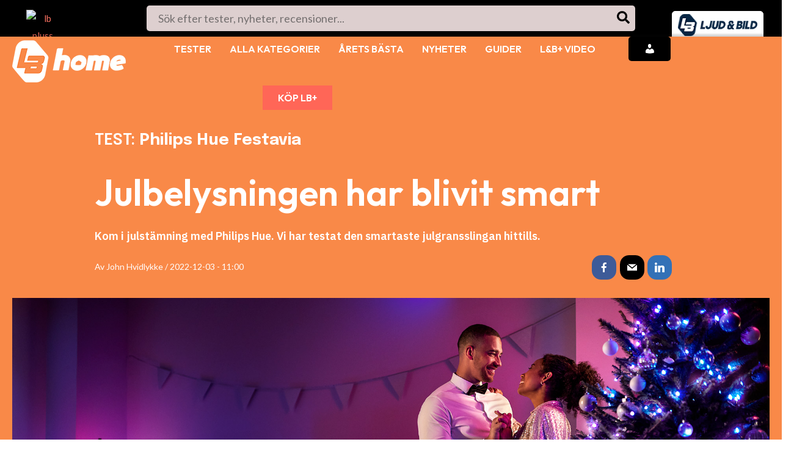

--- FILE ---
content_type: text/html; charset=UTF-8
request_url: https://www.ljudochbild.se/test/smart-hem/philips-hue-festavia/
body_size: 61298
content:
<!DOCTYPE html>
<html lang="sv-SE" prefix="og: https://ogp.me/ns#">
<head>
<meta charset="UTF-8">
<meta name="viewport" content="width=device-width, initial-scale=1">
<link rel="profile" href="https://gmpg.org/xfn/11">   
	<!-- Pixel Cat Facebook Pixel Code -->
	<script>
	!function(f,b,e,v,n,t,s){if(f.fbq)return;n=f.fbq=function(){n.callMethod?
	n.callMethod.apply(n,arguments):n.queue.push(arguments)};if(!f._fbq)f._fbq=n;
	n.push=n;n.loaded=!0;n.version='2.0';n.queue=[];t=b.createElement(e);t.async=!0;
	t.src=v;s=b.getElementsByTagName(e)[0];s.parentNode.insertBefore(t,s)}(window,
	document,'script','https://connect.facebook.net/en_US/fbevents.js' );
	fbq( 'init', '809289435933334' );	</script>
	<!-- DO NOT MODIFY -->
	<!-- End Facebook Pixel Code -->
	
<!-- Google Tag Manager for WordPress by gtm4wp.com -->
<script data-cfasync="false" data-pagespeed-no-defer>
	var gtm4wp_datalayer_name = "dataLayer";
	var dataLayer = dataLayer || [];

	const gtm4wp_scrollerscript_debugmode         = false;
	const gtm4wp_scrollerscript_callbacktime      = 100;
	const gtm4wp_scrollerscript_readerlocation    = 150;
	const gtm4wp_scrollerscript_contentelementid  = "primary";
	const gtm4wp_scrollerscript_scannertime       = 60;
</script>
<!-- End Google Tag Manager for WordPress by gtm4wp.com -->
<!-- Sökmotoroptimering av Rank Math – https://rankmath.com/ -->
<title>TEST: Philips Hue Festavia - Nu är det smart jul!</title>
<meta name="description" content="Kom i julstämning med Philips Hue. Vi har testat den smartaste julgransslingan hittills."/>
<meta name="robots" content="follow, index, max-snippet:-1, max-video-preview:-1, max-image-preview:large"/>
<link rel="canonical" href="https://www.ljudochbild.se/test/smart-hem/philips-hue-festavia/" />
<meta property="og:locale" content="sv_SE" />
<meta property="og:type" content="article" />
<meta property="og:title" content="Nu är det smart jul!" />
<meta property="og:description" content="Kom i julstämning med Philips Hue. Vi har testat den smartaste julgransslingan hittills." />
<meta property="og:url" content="https://www.ljudochbild.se/test/smart-hem/philips-hue-festavia/" />
<meta property="og:site_name" content="Ljud &amp; Bild" />
<meta property="article:publisher" content="https://www.facebook.com/ljudobild" />
<meta property="og:updated_time" content="2024-03-12T13:19:37+01:00" />
<meta property="og:image" content="https://www.ljudochbild.se/wp-content/uploads/2022/12/Philips-Hue-Festavia-1.jpg" />
<meta property="og:image:secure_url" content="https://www.ljudochbild.se/wp-content/uploads/2022/12/Philips-Hue-Festavia-1.jpg" />
<meta property="og:image:width" content="1920" />
<meta property="og:image:height" content="1080" />
<meta property="og:image:alt" content="Philips Hue Festavia" />
<meta property="og:image:type" content="image/jpeg" />
<meta property="article:published_time" content="2022-12-03T11:00:08+01:00" />
<meta property="article:modified_time" content="2024-03-12T13:19:37+01:00" />
<meta name="twitter:card" content="summary_large_image" />
<meta name="twitter:title" content="TEST: Philips Hue Festavia - Nu är det smart jul!" />
<meta name="twitter:description" content="Kom i julstämning med Philips Hue. Vi har testat den smartaste julgransslingan hittills." />
<meta name="twitter:image" content="https://www.ljudochbild.se/wp-content/uploads/2022/12/Philips-Hue-Festavia-1.jpg" />
<script type="application/ld+json" class="rank-math-schema">{"@context":"https://schema.org","@graph":[{"@type":"Place","@id":"https://www.ljudochbild.se/#place","address":{"@type":"PostalAddress","streetAddress":"Billingstadsletta 19 B","addressLocality":"Billingstad","addressRegion":"Billingstad","postalCode":"1396"}},{"@type":"Organization","@id":"https://www.ljudochbild.se/#organization","name":"Ljud &amp; Bild","url":"https://www.ljudochbild.se","sameAs":["https://www.facebook.com/ljudobild"],"email":"support@ljudochbild.se","address":{"@type":"PostalAddress","streetAddress":"Billingstadsletta 19 B","addressLocality":"Billingstad","addressRegion":"Billingstad","postalCode":"1396"},"logo":{"@type":"ImageObject","@id":"https://www.ljudochbild.se/#logo","url":"https://www.ljudochbild.se/wp-content/uploads/2024/05/METALOGO.png","contentUrl":"https://www.ljudochbild.se/wp-content/uploads/2024/05/METALOGO.png","caption":"Ljud &amp; Bild","inLanguage":"sv-SE","width":"115","height":"115"},"description":"Ljud &amp; Bild och L&amp;B Home \u00e4r Nordens st\u00f6rsta mediaspelare inom tester och recensioner av hemelektronik. Via v\u00e5ra webbplatser, liksom digitala och tryckta tidskrifter, ger vi genomsnittskonsumenten kunskapen att g\u00f6ra kvalificerade val bland tusentals produkter \u2013 s\u00e5 att det b\u00e4st uppfyller dina behov och passar din budget.","legalName":"Publish AS","location":{"@id":"https://www.ljudochbild.se/#place"}},{"@type":"WebSite","@id":"https://www.ljudochbild.se/#website","url":"https://www.ljudochbild.se","name":"Ljud &amp; Bild","alternateName":"ljudochbild.se","publisher":{"@id":"https://www.ljudochbild.se/#organization"},"inLanguage":"sv-SE"},{"@type":"ImageObject","@id":"https://www.ljudochbild.se/wp-content/uploads/2022/12/Philips-Hue-Festavia-1.jpg","url":"https://www.ljudochbild.se/wp-content/uploads/2022/12/Philips-Hue-Festavia-1.jpg","width":"1920","height":"1080","inLanguage":"sv-SE"},{"@type":"BreadcrumbList","@id":"https://www.ljudochbild.se/test/smart-hem/philips-hue-festavia/#breadcrumb","itemListElement":[{"@type":"ListItem","position":"1","item":{"@id":"https://www.ljudochbild.se","name":"Home"}},{"@type":"ListItem","position":"2","item":{"@id":"https://www.ljudochbild.se/test/","name":"Tester"}},{"@type":"ListItem","position":"3","item":{"@id":"https://www.ljudochbild.se/kategori/smart-hem/","name":"Smart hem"}},{"@type":"ListItem","position":"4","item":{"@id":"https://www.ljudochbild.se/test/smart-hem/philips-hue-festavia/","name":"Philips Hue Festavia"}}]},{"@type":"WebPage","@id":"https://www.ljudochbild.se/test/smart-hem/philips-hue-festavia/#webpage","url":"https://www.ljudochbild.se/test/smart-hem/philips-hue-festavia/","name":"TEST: Philips Hue Festavia - Nu \u00e4r det smart jul!","datePublished":"2022-12-03T11:00:08+01:00","dateModified":"2024-03-12T13:19:37+01:00","isPartOf":{"@id":"https://www.ljudochbild.se/#website"},"primaryImageOfPage":{"@id":"https://www.ljudochbild.se/wp-content/uploads/2022/12/Philips-Hue-Festavia-1.jpg"},"inLanguage":"sv-SE","breadcrumb":{"@id":"https://www.ljudochbild.se/test/smart-hem/philips-hue-festavia/#breadcrumb"}},{"@type":"Person","@id":"https://www.ljudochbild.se/author/john-hvidlykke/","name":"John Hvidlykke","url":"https://www.ljudochbild.se/author/john-hvidlykke/","image":{"@type":"ImageObject","@id":"https://secure.gravatar.com/avatar/0f0a21d558869456b55cc997639bad12f98d406cda24b88ece51b39ca9688367?s=96&amp;d=mm&amp;r=g","url":"https://secure.gravatar.com/avatar/0f0a21d558869456b55cc997639bad12f98d406cda24b88ece51b39ca9688367?s=96&amp;d=mm&amp;r=g","caption":"John Hvidlykke","inLanguage":"sv-SE"},"worksFor":{"@id":"https://www.ljudochbild.se/#organization"}},{"@type":"Article","headline":"TEST: Philips Hue Festavia - Nu \u00e4r det smart jul!","datePublished":"2022-12-03T11:00:08+01:00","dateModified":"2024-03-12T13:19:37+01:00","articleSection":"Smart hem","author":{"@id":"https://www.ljudochbild.se/author/john-hvidlykke/","name":"John Hvidlykke"},"publisher":{"@id":"https://www.ljudochbild.se/#organization"},"description":"Kom i julst\u00e4mning med Philips Hue. Vi har testat den smartaste julgransslingan hittills.","name":"TEST: Philips Hue Festavia - Nu \u00e4r det smart jul!","@id":"https://www.ljudochbild.se/test/smart-hem/philips-hue-festavia/#richSnippet","isPartOf":{"@id":"https://www.ljudochbild.se/test/smart-hem/philips-hue-festavia/#webpage"},"image":{"@id":"https://www.ljudochbild.se/wp-content/uploads/2022/12/Philips-Hue-Festavia-1.jpg"},"inLanguage":"sv-SE","mainEntityOfPage":{"@id":"https://www.ljudochbild.se/test/smart-hem/philips-hue-festavia/#webpage"}}]}</script>
<!-- /Rank Math SEO-tillägg för WordPress -->

<link rel='dns-prefetch' href='//fonts.googleapis.com' />
<link rel="alternate" type="application/rss+xml" title="Ljud &amp; Bild &raquo; Webbflöde" href="https://www.ljudochbild.se/feed/" />
<link rel="alternate" type="application/rss+xml" title="Ljud &amp; Bild &raquo; Kommentarsflöde" href="https://www.ljudochbild.se/comments/feed/" />
<link rel="alternate" type="application/rss+xml" title="Ljud &amp; Bild &raquo; Kommentarsflöde för Philips Hue Festavia" href="https://www.ljudochbild.se/test/smart-hem/philips-hue-festavia/feed/" />
<link rel="alternate" title="oEmbed (JSON)" type="application/json+oembed" href="https://www.ljudochbild.se/wp-json/oembed/1.0/embed?url=https%3A%2F%2Fwww.ljudochbild.se%2Ftest%2Fsmart-hem%2Fphilips-hue-festavia%2F" />
<link rel="alternate" title="oEmbed (XML)" type="text/xml+oembed" href="https://www.ljudochbild.se/wp-json/oembed/1.0/embed?url=https%3A%2F%2Fwww.ljudochbild.se%2Ftest%2Fsmart-hem%2Fphilips-hue-festavia%2F&#038;format=xml" />
<style id='wp-img-auto-sizes-contain-inline-css'>
img:is([sizes=auto i],[sizes^="auto," i]){contain-intrinsic-size:3000px 1500px}
/*# sourceURL=wp-img-auto-sizes-contain-inline-css */
</style>
<link rel='stylesheet' id='astra-vc-builder-css' href='https://www.ljudochbild.se/wp-content/themes/astra/assets/css/minified/compatibility/page-builder/vc-plugin.min.css?ver=4.0.2' media='all' />
<link rel='stylesheet' id='astra-theme-css-css' href='https://www.ljudochbild.se/wp-content/themes/astra/assets/css/minified/main.min.css?ver=4.0.2' media='all' />
<style id='astra-theme-css-inline-css'>
:root{--ast-container-default-xlg-padding:3em;--ast-container-default-lg-padding:3em;--ast-container-default-slg-padding:2em;--ast-container-default-md-padding:3em;--ast-container-default-sm-padding:3em;--ast-container-default-xs-padding:2.4em;--ast-container-default-xxs-padding:1.8em;--ast-code-block-background:#EEEEEE;--ast-comment-inputs-background:#FAFAFA;}html{font-size:112.5%;}a{color:#f87060;}a:hover,a:focus{color:var(--ast-global-color-1);}body,button,input,select,textarea,.ast-button,.ast-custom-button{font-family:'Lato',sans-serif;font-weight:inherit;font-size:18px;font-size:1rem;line-height:1.57em;}blockquote{color:#000000;}h1,.entry-content h1,h2,.entry-content h2,h3,.entry-content h3,h4,.entry-content h4,h5,.entry-content h5,h6,.entry-content h6,.site-title,.site-title a{font-family:'Outfit',sans-serif;font-weight:600;}.site-title{font-size:50px;font-size:2.7777777777778rem;display:none;}header .custom-logo-link img{max-width:200px;}.astra-logo-svg{width:200px;}.site-header .site-description{font-size:15px;font-size:0.83333333333333rem;display:none;}.entry-title{font-size:30px;font-size:1.6666666666667rem;}h1,.entry-content h1{font-size:40px;font-size:2.2222222222222rem;font-weight:600;font-family:'Outfit',sans-serif;line-height:1.4em;}h2,.entry-content h2{font-size:30px;font-size:1.6666666666667rem;font-weight:600;font-family:'Outfit',sans-serif;line-height:1.25em;}h3,.entry-content h3{font-size:25px;font-size:1.3888888888889rem;font-weight:600;font-family:'Outfit',sans-serif;line-height:1.2em;}h4,.entry-content h4{font-size:20px;font-size:1.1111111111111rem;line-height:1.2em;font-weight:600;font-family:'Outfit',sans-serif;}h5,.entry-content h5{font-size:18px;font-size:1rem;line-height:1.2em;font-weight:600;font-family:'Outfit',sans-serif;}h6,.entry-content h6{font-size:15px;font-size:0.83333333333333rem;line-height:1.25em;font-weight:600;font-family:'Outfit',sans-serif;}::selection{background-color:var(--ast-global-color-0);color:#ffffff;}body,h1,.entry-title a,.entry-content h1,h2,.entry-content h2,h3,.entry-content h3,h4,.entry-content h4,h5,.entry-content h5,h6,.entry-content h6{color:#454545;}.tagcloud a:hover,.tagcloud a:focus,.tagcloud a.current-item{color:#000000;border-color:#f87060;background-color:#f87060;}input:focus,input[type="text"]:focus,input[type="email"]:focus,input[type="url"]:focus,input[type="password"]:focus,input[type="reset"]:focus,input[type="search"]:focus,textarea:focus{border-color:#f87060;}input[type="radio"]:checked,input[type=reset],input[type="checkbox"]:checked,input[type="checkbox"]:hover:checked,input[type="checkbox"]:focus:checked,input[type=range]::-webkit-slider-thumb{border-color:#f87060;background-color:#f87060;box-shadow:none;}.site-footer a:hover + .post-count,.site-footer a:focus + .post-count{background:#f87060;border-color:#f87060;}.single .nav-links .nav-previous,.single .nav-links .nav-next{color:#f87060;}.entry-meta,.entry-meta *{line-height:1.45;color:#f87060;}.entry-meta a:hover,.entry-meta a:hover *,.entry-meta a:focus,.entry-meta a:focus *,.page-links > .page-link,.page-links .page-link:hover,.post-navigation a:hover{color:var(--ast-global-color-1);}#cat option,.secondary .calendar_wrap thead a,.secondary .calendar_wrap thead a:visited{color:#f87060;}.secondary .calendar_wrap #today,.ast-progress-val span{background:#f87060;}.secondary a:hover + .post-count,.secondary a:focus + .post-count{background:#f87060;border-color:#f87060;}.calendar_wrap #today > a{color:#000000;}.page-links .page-link,.single .post-navigation a{color:#f87060;}.ast-archive-title{color:var(--ast-global-color-2);}.widget-title{font-size:25px;font-size:1.3888888888889rem;color:var(--ast-global-color-2);}.single .ast-author-details .author-title{color:var(--ast-global-color-1);}.ast-logo-title-inline .site-logo-img{padding-right:1em;}.site-logo-img img{ transition:all 0.2s linear;}@media (max-width:921px){#ast-desktop-header{display:none;}}@media (min-width:921px){#ast-mobile-header{display:none;}}.wp-block-buttons.aligncenter{justify-content:center;}@media (max-width:921px){.ast-theme-transparent-header #primary,.ast-theme-transparent-header #secondary{padding:0;}}@media (max-width:921px){.ast-plain-container.ast-no-sidebar #primary{padding:0;}}.ast-plain-container.ast-no-sidebar #primary{margin-top:0;margin-bottom:0;}@media (min-width:1200px){.ast-plain-container.ast-no-sidebar #primary{margin-top:60px;margin-bottom:60px;}}.wp-block-button.is-style-outline .wp-block-button__link{border-color:var(--ast-global-color-0);border-top-width:0px;border-right-width:0px;border-bottom-width:0px;border-left-width:0px;}.wp-block-button.is-style-outline > .wp-block-button__link:not(.has-text-color),.wp-block-button.wp-block-button__link.is-style-outline:not(.has-text-color){color:var(--ast-global-color-0);}.wp-block-button.is-style-outline .wp-block-button__link:hover,.wp-block-button.is-style-outline .wp-block-button__link:focus{color:#ffffff !important;background-color:var(--ast-global-color-1);border-color:var(--ast-global-color-1);}.post-page-numbers.current .page-link,.ast-pagination .page-numbers.current{color:#ffffff;border-color:var(--ast-global-color-0);background-color:var(--ast-global-color-0);border-radius:2px;}.wp-block-button.is-style-outline .wp-block-button__link{border-top-width:0px;border-right-width:0px;border-bottom-width:0px;border-left-width:0px;}h1.widget-title{font-weight:600;}h2.widget-title{font-weight:600;}h3.widget-title{font-weight:600;}#page{display:flex;flex-direction:column;min-height:100vh;}.ast-404-layout-1 h1.page-title{color:var(--ast-global-color-2);}.single .post-navigation a{line-height:1em;height:inherit;}.error-404 .page-sub-title{font-size:1.5rem;font-weight:inherit;}.search .site-content .content-area .search-form{margin-bottom:0;}#page .site-content{flex-grow:1;}.widget{margin-bottom:3.5em;}#secondary li{line-height:1.5em;}#secondary .wp-block-group h2{margin-bottom:0.7em;}#secondary h2{font-size:1.7rem;}.ast-separate-container .ast-article-post,.ast-separate-container .ast-article-single,.ast-separate-container .ast-comment-list li.depth-1,.ast-separate-container .comment-respond{padding:3em;}.ast-separate-container .ast-comment-list li.depth-1,.hentry{margin-bottom:2em;}.ast-separate-container .ast-archive-description,.ast-separate-container .ast-author-box{background-color:var(--ast-global-color-5);border-bottom:1px solid var(--ast-border-color);}.ast-separate-container .comments-title{padding:2em 2em 0 2em;}.ast-page-builder-template .comment-form-textarea,.ast-comment-formwrap .ast-grid-common-col{padding:0;}.ast-comment-formwrap{padding:0 20px;display:inline-flex;column-gap:20px;}.archive.ast-page-builder-template .entry-header{margin-top:2em;}.ast-page-builder-template .ast-comment-formwrap{width:100%;}.entry-title{margin-bottom:0.5em;}.ast-archive-description p{font-size:inherit;font-weight:inherit;line-height:inherit;}@media (min-width:921px){.ast-left-sidebar.ast-page-builder-template #secondary,.archive.ast-right-sidebar.ast-page-builder-template .site-main{padding-left:20px;padding-right:20px;}}@media (max-width:544px){.ast-comment-formwrap.ast-row{column-gap:10px;display:inline-block;}#ast-commentform .ast-grid-common-col{position:relative;width:100%;}}@media (min-width:1201px){.ast-separate-container .ast-article-post,.ast-separate-container .ast-article-single,.ast-separate-container .ast-author-box,.ast-separate-container .ast-404-layout-1,.ast-separate-container .no-results{padding:3em;}}@media (max-width:921px){.ast-separate-container #primary,.ast-separate-container #secondary{padding:1.5em 0;}#primary,#secondary{padding:1.5em 0;margin:0;}.ast-left-sidebar #content > .ast-container{display:flex;flex-direction:column-reverse;width:100%;}}@media (min-width:922px){.ast-separate-container.ast-right-sidebar #primary,.ast-separate-container.ast-left-sidebar #primary{border:0;}.search-no-results.ast-separate-container #primary{margin-bottom:4em;}}.wp-block-button .wp-block-button__link{color:#ffffff;}.wp-block-button .wp-block-button__link:hover,.wp-block-button .wp-block-button__link:focus{color:#ffffff;background-color:var(--ast-global-color-1);border-color:var(--ast-global-color-1);}.elementor-widget-heading h1.elementor-heading-title{line-height:1.4em;}.elementor-widget-heading h2.elementor-heading-title{line-height:1.25em;}.elementor-widget-heading h3.elementor-heading-title{line-height:1.2em;}.elementor-widget-heading h4.elementor-heading-title{line-height:1.2em;}.elementor-widget-heading h5.elementor-heading-title{line-height:1.2em;}.elementor-widget-heading h6.elementor-heading-title{line-height:1.25em;}.wp-block-button .wp-block-button__link,.wp-block-search .wp-block-search__button,body .wp-block-file .wp-block-file__button{border-style:solid;border-top-width:0px;border-right-width:0px;border-left-width:0px;border-bottom-width:0px;border-color:var(--ast-global-color-0);background-color:var(--ast-global-color-0);color:#ffffff;font-family:inherit;font-weight:inherit;line-height:1em;border-radius:30px;padding-top:10px;padding-right:20px;padding-bottom:10px;padding-left:20px;}.menu-toggle,button,.ast-button,.ast-custom-button,.button,input#submit,input[type="button"],input[type="submit"],input[type="reset"],form[CLASS*="wp-block-search__"].wp-block-search .wp-block-search__inside-wrapper .wp-block-search__button,body .wp-block-file .wp-block-file__button,.search .search-submit{border-style:solid;border-top-width:0px;border-right-width:0px;border-left-width:0px;border-bottom-width:0px;color:#ffffff;border-color:var(--ast-global-color-0);background-color:var(--ast-global-color-0);border-radius:30px;padding-top:10px;padding-right:20px;padding-bottom:10px;padding-left:20px;font-family:inherit;font-weight:inherit;line-height:1em;}button:focus,.menu-toggle:hover,button:hover,.ast-button:hover,.ast-custom-button:hover .button:hover,.ast-custom-button:hover ,input[type=reset]:hover,input[type=reset]:focus,input#submit:hover,input#submit:focus,input[type="button"]:hover,input[type="button"]:focus,input[type="submit"]:hover,input[type="submit"]:focus,form[CLASS*="wp-block-search__"].wp-block-search .wp-block-search__inside-wrapper .wp-block-search__button:hover,form[CLASS*="wp-block-search__"].wp-block-search .wp-block-search__inside-wrapper .wp-block-search__button:focus,body .wp-block-file .wp-block-file__button:hover,body .wp-block-file .wp-block-file__button:focus{color:#ffffff;background-color:var(--ast-global-color-1);border-color:var(--ast-global-color-1);}form[CLASS*="wp-block-search__"].wp-block-search .wp-block-search__inside-wrapper .wp-block-search__button.has-icon{padding-top:calc(10px - 3px);padding-right:calc(20px - 3px);padding-bottom:calc(10px - 3px);padding-left:calc(20px - 3px);}@media (min-width:544px){.ast-container{max-width:100%;}}@media (max-width:544px){.ast-separate-container .ast-article-post,.ast-separate-container .ast-article-single,.ast-separate-container .comments-title,.ast-separate-container .ast-archive-description{padding:1.5em 1em;}.ast-separate-container #content .ast-container{padding-left:0.54em;padding-right:0.54em;}.ast-separate-container .ast-comment-list li.depth-1{padding:1.5em 1em;margin-bottom:1.5em;}.ast-separate-container .ast-comment-list .bypostauthor{padding:.5em;}.ast-search-menu-icon.ast-dropdown-active .search-field{width:170px;}}@media (max-width:921px){.ast-mobile-header-stack .main-header-bar .ast-search-menu-icon{display:inline-block;}.ast-header-break-point.ast-header-custom-item-outside .ast-mobile-header-stack .main-header-bar .ast-search-icon{margin:0;}.ast-comment-avatar-wrap img{max-width:2.5em;}.ast-separate-container .ast-comment-list li.depth-1{padding:1.5em 2.14em;}.ast-separate-container .comment-respond{padding:2em 2.14em;}.ast-comment-meta{padding:0 1.8888em 1.3333em;}}@media (max-width:921px){.ast-header-break-point .ast-search-menu-icon.slide-search .search-form{right:0;}.ast-header-break-point .ast-mobile-header-stack .ast-search-menu-icon.slide-search .search-form{right:-1em;}}.ast-separate-container{background-color:var(--ast-global-color-5);;background-image:none;;}@media (max-width:921px){.site-title{display:block;}.site-header .site-description{display:none;}.entry-title{font-size:30px;}h1,.entry-content h1{font-size:30px;}h2,.entry-content h2{font-size:25px;}h3,.entry-content h3{font-size:20px;}}@media (max-width:544px){.widget-title{font-size:25px;font-size:1.3888888888889rem;}body,button,input,select,textarea,.ast-button,.ast-custom-button{font-size:18px;font-size:1rem;}#secondary,#secondary button,#secondary input,#secondary select,#secondary textarea{font-size:18px;font-size:1rem;}.site-title{display:none;}.site-header .site-description{display:none;}.entry-title{font-size:30px;}h1,.entry-content h1{font-size:30px;}h2,.entry-content h2{font-size:25px;}h3,.entry-content h3{font-size:20px;}header .custom-logo-link img,.ast-header-break-point .site-branding img,.ast-header-break-point .custom-logo-link img{max-width:50px;}.astra-logo-svg{width:50px;}.ast-header-break-point .site-logo-img .custom-mobile-logo-link img{max-width:50px;}}@media (max-width:921px){html{font-size:102.6%;}}@media (max-width:544px){html{font-size:112.5%;}}@media (min-width:922px){.ast-container{max-width:1280px;}}@media (min-width:922px){.site-content .ast-container{display:flex;}}@media (max-width:921px){.site-content .ast-container{flex-direction:column;}}@media (min-width:922px){.main-header-menu .sub-menu .menu-item.ast-left-align-sub-menu:hover > .sub-menu,.main-header-menu .sub-menu .menu-item.ast-left-align-sub-menu.focus > .sub-menu{margin-left:-0px;}}.footer-widget-area[data-section^="section-fb-html-"] .ast-builder-html-element{text-align:center;}blockquote,cite {font-style: initial;}.wp-block-file {display: flex;align-items: center;flex-wrap: wrap;justify-content: space-between;}.wp-block-pullquote {border: none;}.wp-block-pullquote blockquote::before {content: "\201D";font-family: "Helvetica",sans-serif;display: flex;transform: rotate( 180deg );font-size: 6rem;font-style: normal;line-height: 1;font-weight: bold;align-items: center;justify-content: center;}.has-text-align-right > blockquote::before {justify-content: flex-start;}.has-text-align-left > blockquote::before {justify-content: flex-end;}figure.wp-block-pullquote.is-style-solid-color blockquote {max-width: 100%;text-align: inherit;}html body {--wp--custom--ast-default-block-top-padding: 3em;--wp--custom--ast-default-block-right-padding: 3em;--wp--custom--ast-default-block-bottom-padding: 3em;--wp--custom--ast-default-block-left-padding: 3em;--wp--custom--ast-container-width: 1240px;--wp--custom--ast-content-width-size: 1240px;--wp--custom--ast-wide-width-size: calc(1240px + var(--wp--custom--ast-default-block-left-padding) + var(--wp--custom--ast-default-block-right-padding));}.ast-narrow-container {--wp--custom--ast-content-width-size: 750px;--wp--custom--ast-wide-width-size: 750px;}@media(max-width: 921px) {html body {--wp--custom--ast-default-block-top-padding: 3em;--wp--custom--ast-default-block-right-padding: 2em;--wp--custom--ast-default-block-bottom-padding: 3em;--wp--custom--ast-default-block-left-padding: 2em;}}@media(max-width: 544px) {html body {--wp--custom--ast-default-block-top-padding: 3em;--wp--custom--ast-default-block-right-padding: 1.5em;--wp--custom--ast-default-block-bottom-padding: 3em;--wp--custom--ast-default-block-left-padding: 1.5em;}}.entry-content > .wp-block-group,.entry-content > .wp-block-cover,.entry-content > .wp-block-columns {padding-top: var(--wp--custom--ast-default-block-top-padding);padding-right: var(--wp--custom--ast-default-block-right-padding);padding-bottom: var(--wp--custom--ast-default-block-bottom-padding);padding-left: var(--wp--custom--ast-default-block-left-padding);}.ast-plain-container.ast-no-sidebar .entry-content > .alignfull,.ast-page-builder-template .ast-no-sidebar .entry-content > .alignfull {margin-left: calc( -50vw + 50%);margin-right: calc( -50vw + 50%);max-width: 100vw;width: 100vw;}.ast-plain-container.ast-no-sidebar .entry-content .alignfull .alignfull,.ast-page-builder-template.ast-no-sidebar .entry-content .alignfull .alignfull,.ast-plain-container.ast-no-sidebar .entry-content .alignfull .alignwide,.ast-page-builder-template.ast-no-sidebar .entry-content .alignfull .alignwide,.ast-plain-container.ast-no-sidebar .entry-content .alignwide .alignfull,.ast-page-builder-template.ast-no-sidebar .entry-content .alignwide .alignfull,.ast-plain-container.ast-no-sidebar .entry-content .alignwide .alignwide,.ast-page-builder-template.ast-no-sidebar .entry-content .alignwide .alignwide,.ast-plain-container.ast-no-sidebar .entry-content .wp-block-column .alignfull,.ast-page-builder-template.ast-no-sidebar .entry-content .wp-block-column .alignfull,.ast-plain-container.ast-no-sidebar .entry-content .wp-block-column .alignwide,.ast-page-builder-template.ast-no-sidebar .entry-content .wp-block-column .alignwide {margin-left: auto;margin-right: auto;width: 100%;}[ast-blocks-layout] .wp-block-separator:not(.is-style-dots) {height: 0;}[ast-blocks-layout] .wp-block-separator {margin: 20px auto;}[ast-blocks-layout] .wp-block-separator:not(.is-style-wide):not(.is-style-dots) {max-width: 100px;}[ast-blocks-layout] .wp-block-separator.has-background {padding: 0;}.entry-content[ast-blocks-layout] > * {max-width: var(--wp--custom--ast-content-width-size);margin-left: auto;margin-right: auto;}.entry-content[ast-blocks-layout] > .alignwide {max-width: var(--wp--custom--ast-wide-width-size);}.entry-content[ast-blocks-layout] .alignfull {max-width: none;}.entry-content .wp-block-columns {margin-bottom: 0;}blockquote {margin: 1.5em;border: none;}.wp-block-quote:not(.has-text-align-right):not(.has-text-align-center) {border-left: 5px solid rgba(0,0,0,0.05);}.has-text-align-right > blockquote,blockquote.has-text-align-right {border-right: 5px solid rgba(0,0,0,0.05);}.has-text-align-left > blockquote,blockquote.has-text-align-left {border-left: 5px solid rgba(0,0,0,0.05);}.wp-block-site-tagline,.wp-block-latest-posts .read-more {margin-top: 15px;}.wp-block-loginout p label {display: block;}.wp-block-loginout p:not(.login-remember):not(.login-submit) input {width: 100%;}.wp-block-loginout input:focus {border-color: transparent;}.wp-block-loginout input:focus {outline: thin dotted;}.entry-content .wp-block-media-text .wp-block-media-text__content {padding: 0 0 0 8%;}.entry-content .wp-block-media-text.has-media-on-the-right .wp-block-media-text__content {padding: 0 8% 0 0;}.entry-content .wp-block-media-text.has-background .wp-block-media-text__content {padding: 8%;}.entry-content .wp-block-cover:not([class*="background-color"]) .wp-block-cover__inner-container,.entry-content .wp-block-cover:not([class*="background-color"]) .wp-block-cover-image-text,.entry-content .wp-block-cover:not([class*="background-color"]) .wp-block-cover-text,.entry-content .wp-block-cover-image:not([class*="background-color"]) .wp-block-cover__inner-container,.entry-content .wp-block-cover-image:not([class*="background-color"]) .wp-block-cover-image-text,.entry-content .wp-block-cover-image:not([class*="background-color"]) .wp-block-cover-text {color: var(--ast-global-color-5);}.wp-block-loginout .login-remember input {width: 1.1rem;height: 1.1rem;margin: 0 5px 4px 0;vertical-align: middle;}.wp-block-latest-posts > li > *:first-child,.wp-block-latest-posts:not(.is-grid) > li:first-child {margin-top: 0;}.wp-block-search__inside-wrapper .wp-block-search__input {padding: 0 10px;color: var(--ast-global-color-3);background: var(--ast-global-color-5);border-color: var(--ast-border-color);}.wp-block-latest-posts .read-more {margin-bottom: 1.5em;}.wp-block-search__no-button .wp-block-search__inside-wrapper .wp-block-search__input {padding-top: 5px;padding-bottom: 5px;}.wp-block-latest-posts .wp-block-latest-posts__post-date,.wp-block-latest-posts .wp-block-latest-posts__post-author {font-size: 1rem;}.wp-block-latest-posts > li > *,.wp-block-latest-posts:not(.is-grid) > li {margin-top: 12px;margin-bottom: 12px;}.ast-page-builder-template .entry-content[ast-blocks-layout] > *,.ast-page-builder-template .entry-content[ast-blocks-layout] > .alignfull > * {max-width: none;}.ast-page-builder-template .entry-content[ast-blocks-layout] > .alignwide > * {max-width: var(--wp--custom--ast-wide-width-size);}.ast-page-builder-template .entry-content[ast-blocks-layout] > .inherit-container-width > *,.ast-page-builder-template .entry-content[ast-blocks-layout] > * > *,.entry-content[ast-blocks-layout] > .wp-block-cover .wp-block-cover__inner-container {max-width: var(--wp--custom--ast-content-width-size);margin-left: auto;margin-right: auto;}.entry-content[ast-blocks-layout] .wp-block-cover:not(.alignleft):not(.alignright) {width: auto;}@media(max-width: 1200px) {.ast-separate-container .entry-content > .alignfull,.ast-separate-container .entry-content[ast-blocks-layout] > .alignwide,.ast-plain-container .entry-content[ast-blocks-layout] > .alignwide,.ast-plain-container .entry-content .alignfull {margin-left: calc(-1 * min(var(--ast-container-default-xlg-padding),20px)) ;margin-right: calc(-1 * min(var(--ast-container-default-xlg-padding),20px));}}@media(min-width: 1201px) {.ast-separate-container .entry-content > .alignfull {margin-left: calc(-1 * var(--ast-container-default-xlg-padding) );margin-right: calc(-1 * var(--ast-container-default-xlg-padding) );}.ast-separate-container .entry-content[ast-blocks-layout] > .alignwide,.ast-plain-container .entry-content[ast-blocks-layout] > .alignwide {margin-left: calc(-1 * var(--wp--custom--ast-default-block-left-padding) );margin-right: calc(-1 * var(--wp--custom--ast-default-block-right-padding) );}}@media(min-width: 921px) {.ast-separate-container .entry-content .wp-block-group.alignwide:not(.inherit-container-width) > :where(:not(.alignleft):not(.alignright)),.ast-plain-container .entry-content .wp-block-group.alignwide:not(.inherit-container-width) > :where(:not(.alignleft):not(.alignright)) {max-width: calc( var(--wp--custom--ast-content-width-size) + 80px );}.ast-plain-container.ast-right-sidebar .entry-content[ast-blocks-layout] .alignfull,.ast-plain-container.ast-left-sidebar .entry-content[ast-blocks-layout] .alignfull {margin-left: -60px;margin-right: -60px;}}@media(min-width: 544px) {.entry-content > .alignleft {margin-right: 20px;}.entry-content > .alignright {margin-left: 20px;}}@media (max-width:544px){.wp-block-columns .wp-block-column:not(:last-child){margin-bottom:20px;}.wp-block-latest-posts{margin:0;}}@media( max-width: 600px ) {.entry-content .wp-block-media-text .wp-block-media-text__content,.entry-content .wp-block-media-text.has-media-on-the-right .wp-block-media-text__content {padding: 8% 0 0;}.entry-content .wp-block-media-text.has-background .wp-block-media-text__content {padding: 8%;}}.ast-separate-container .entry-content .wp-block-uagb-container {padding-left: 0;}.ast-page-builder-template .entry-header {padding-left: 0;}@media(min-width: 1201px) {.ast-separate-container .entry-content > .uagb-is-root-container {margin-left: 0;margin-right: 0;}}.ast-narrow-container .site-content .wp-block-uagb-image--align-full .wp-block-uagb-image__figure {max-width: 100%;margin-left: auto;margin-right: auto;}:root .has-ast-global-color-0-color{color:var(--ast-global-color-0);}:root .has-ast-global-color-0-background-color{background-color:var(--ast-global-color-0);}:root .wp-block-button .has-ast-global-color-0-color{color:var(--ast-global-color-0);}:root .wp-block-button .has-ast-global-color-0-background-color{background-color:var(--ast-global-color-0);}:root .has-ast-global-color-1-color{color:var(--ast-global-color-1);}:root .has-ast-global-color-1-background-color{background-color:var(--ast-global-color-1);}:root .wp-block-button .has-ast-global-color-1-color{color:var(--ast-global-color-1);}:root .wp-block-button .has-ast-global-color-1-background-color{background-color:var(--ast-global-color-1);}:root .has-ast-global-color-2-color{color:var(--ast-global-color-2);}:root .has-ast-global-color-2-background-color{background-color:var(--ast-global-color-2);}:root .wp-block-button .has-ast-global-color-2-color{color:var(--ast-global-color-2);}:root .wp-block-button .has-ast-global-color-2-background-color{background-color:var(--ast-global-color-2);}:root .has-ast-global-color-3-color{color:var(--ast-global-color-3);}:root .has-ast-global-color-3-background-color{background-color:var(--ast-global-color-3);}:root .wp-block-button .has-ast-global-color-3-color{color:var(--ast-global-color-3);}:root .wp-block-button .has-ast-global-color-3-background-color{background-color:var(--ast-global-color-3);}:root .has-ast-global-color-4-color{color:var(--ast-global-color-4);}:root .has-ast-global-color-4-background-color{background-color:var(--ast-global-color-4);}:root .wp-block-button .has-ast-global-color-4-color{color:var(--ast-global-color-4);}:root .wp-block-button .has-ast-global-color-4-background-color{background-color:var(--ast-global-color-4);}:root .has-ast-global-color-5-color{color:var(--ast-global-color-5);}:root .has-ast-global-color-5-background-color{background-color:var(--ast-global-color-5);}:root .wp-block-button .has-ast-global-color-5-color{color:var(--ast-global-color-5);}:root .wp-block-button .has-ast-global-color-5-background-color{background-color:var(--ast-global-color-5);}:root .has-ast-global-color-6-color{color:var(--ast-global-color-6);}:root .has-ast-global-color-6-background-color{background-color:var(--ast-global-color-6);}:root .wp-block-button .has-ast-global-color-6-color{color:var(--ast-global-color-6);}:root .wp-block-button .has-ast-global-color-6-background-color{background-color:var(--ast-global-color-6);}:root .has-ast-global-color-7-color{color:var(--ast-global-color-7);}:root .has-ast-global-color-7-background-color{background-color:var(--ast-global-color-7);}:root .wp-block-button .has-ast-global-color-7-color{color:var(--ast-global-color-7);}:root .wp-block-button .has-ast-global-color-7-background-color{background-color:var(--ast-global-color-7);}:root .has-ast-global-color-8-color{color:var(--ast-global-color-8);}:root .has-ast-global-color-8-background-color{background-color:var(--ast-global-color-8);}:root .wp-block-button .has-ast-global-color-8-color{color:var(--ast-global-color-8);}:root .wp-block-button .has-ast-global-color-8-background-color{background-color:var(--ast-global-color-8);}:root{--ast-global-color-0:#0170B9;--ast-global-color-1:#3a3a3a;--ast-global-color-2:#3a3a3a;--ast-global-color-3:#4B4F58;--ast-global-color-4:#F5F5F5;--ast-global-color-5:#FFFFFF;--ast-global-color-6:#E5E5E5;--ast-global-color-7:#424242;--ast-global-color-8:#000000;}:root {--ast-border-color : var(--ast-global-color-6);}.ast-single-entry-banner {-js-display: flex;display: flex;flex-direction: column;justify-content: center;text-align: center;position: relative;background: #eeeeee;}.ast-single-entry-banner[data-banner-layout="layout-1"] {max-width: 1240px;background: inherit;padding: 20px 0;}.ast-single-entry-banner[data-banner-width-type="custom"] {margin: 0 auto;width: 100%;}.ast-single-entry-banner + .site-content .entry-header {margin-bottom: 0;}header.entry-header > *:not(:last-child){margin-bottom:10px;}.ast-archive-entry-banner {-js-display: flex;display: flex;flex-direction: column;justify-content: center;text-align: center;position: relative;background: #eeeeee;}.ast-archive-entry-banner[data-banner-width-type="custom"] {margin: 0 auto;width: 100%;}.ast-archive-entry-banner[data-banner-layout="layout-1"] {background: inherit;padding: 20px 0;text-align: left;}body.archive .ast-archive-description{max-width:1240px;width:100%;text-align:left;padding-top:3em;padding-right:3em;padding-bottom:3em;padding-left:3em;}body.archive .ast-archive-description > *:not(:last-child){margin-bottom:10px;}@media (max-width:921px){body.archive .ast-archive-description{text-align:left;}}@media (max-width:544px){body.archive .ast-archive-description{text-align:left;}}.ast-breadcrumbs .trail-browse,.ast-breadcrumbs .trail-items,.ast-breadcrumbs .trail-items li{display:inline-block;margin:0;padding:0;border:none;background:inherit;text-indent:0;}.ast-breadcrumbs .trail-browse{font-size:inherit;font-style:inherit;font-weight:inherit;color:inherit;}.ast-breadcrumbs .trail-items{list-style:none;}.trail-items li::after{padding:0 0.3em;content:"\00bb";}.trail-items li:last-of-type::after{display:none;}h1,.entry-content h1,h2,.entry-content h2,h3,.entry-content h3,h4,.entry-content h4,h5,.entry-content h5,h6,.entry-content h6{color:var(--ast-global-color-2);}.entry-title a{color:var(--ast-global-color-2);}@media (max-width:921px){.ast-builder-grid-row-container.ast-builder-grid-row-tablet-3-firstrow .ast-builder-grid-row > *:first-child,.ast-builder-grid-row-container.ast-builder-grid-row-tablet-3-lastrow .ast-builder-grid-row > *:last-child{grid-column:1 / -1;}}@media (max-width:544px){.ast-builder-grid-row-container.ast-builder-grid-row-mobile-3-firstrow .ast-builder-grid-row > *:first-child,.ast-builder-grid-row-container.ast-builder-grid-row-mobile-3-lastrow .ast-builder-grid-row > *:last-child{grid-column:1 / -1;}}.ast-builder-layout-element[data-section="title_tagline"]{display:flex;}@media (max-width:921px){.ast-header-break-point .ast-builder-layout-element[data-section="title_tagline"]{display:flex;}}@media (max-width:544px){.ast-header-break-point .ast-builder-layout-element[data-section="title_tagline"]{display:flex;}}[data-section*="section-hb-button-"] .menu-link{display:none;}.ast-header-button-1 .ast-custom-button{background:var(--ast-global-color-5);border-radius:0px;}.ast-header-button-1[data-section="section-hb-button-1"]{display:flex;}@media (max-width:921px){.ast-header-break-point .ast-header-button-1[data-section="section-hb-button-1"]{display:flex;}}@media (max-width:544px){.ast-header-break-point .ast-header-button-1[data-section="section-hb-button-1"]{display:flex;}}.ast-header-button-2 .ast-custom-button{background:var(--ast-global-color-8);border-radius:0px;}.ast-header-button-2[data-section="section-hb-button-2"]{display:flex;}@media (max-width:921px){.ast-header-break-point .ast-header-button-2[data-section="section-hb-button-2"]{display:flex;}}@media (max-width:544px){.ast-header-break-point .ast-header-button-2[data-section="section-hb-button-2"]{display:flex;}}.ast-builder-menu-1{font-family:inherit;font-weight:inherit;}.ast-builder-menu-1 .menu-item > .menu-link{color:var(--ast-global-color-8);padding-top:0px;padding-bottom:0px;padding-left:10px;padding-right:10px;}.ast-builder-menu-1 .menu-item > .ast-menu-toggle{color:var(--ast-global-color-8);}.ast-builder-menu-1 .menu-item.current-menu-item > .menu-link,.ast-builder-menu-1 .inline-on-mobile .menu-item.current-menu-item > .ast-menu-toggle,.ast-builder-menu-1 .current-menu-ancestor > .menu-link{color:#f87060;}.ast-builder-menu-1 .menu-item.current-menu-item > .ast-menu-toggle{color:#f87060;}.ast-builder-menu-1 .sub-menu,.ast-builder-menu-1 .inline-on-mobile .sub-menu{border-top-width:2px;border-bottom-width:0px;border-right-width:0px;border-left-width:0px;border-color:var(--ast-global-color-0);border-style:solid;width:200px;border-radius:0px;}.ast-builder-menu-1 .main-header-menu > .menu-item > .sub-menu,.ast-builder-menu-1 .main-header-menu > .menu-item > .astra-full-megamenu-wrapper{margin-top:0px;}.ast-desktop .ast-builder-menu-1 .main-header-menu > .menu-item > .sub-menu:before,.ast-desktop .ast-builder-menu-1 .main-header-menu > .menu-item > .astra-full-megamenu-wrapper:before{height:calc( 0px + 5px );}.ast-builder-menu-1 .menu-item.menu-item-has-children > .ast-menu-toggle{top:0px;right:calc( 10px - 0.907em );}.ast-desktop .ast-builder-menu-1 .menu-item .sub-menu .menu-link{border-bottom-width:1px;border-color:#eaeaea;border-style:solid;}.ast-desktop .ast-builder-menu-1 .menu-item .sub-menu .menu-item:last-child .menu-link{border-bottom-width:0;}@media (max-width:921px){.ast-header-break-point .ast-builder-menu-1 .menu-item.menu-item-has-children > .ast-menu-toggle{top:0;}.ast-builder-menu-1 .menu-item-has-children > .menu-link:after{content:unset;}.ast-builder-menu-1 .main-header-menu > .menu-item > .sub-menu,.ast-builder-menu-1 .main-header-menu > .menu-item > .astra-full-megamenu-wrapper{margin-top:0;}}@media (max-width:544px){.ast-header-break-point .ast-builder-menu-1 .menu-item.menu-item-has-children > .ast-menu-toggle{top:0;}.ast-builder-menu-1 .main-header-menu > .menu-item > .sub-menu,.ast-builder-menu-1 .main-header-menu > .menu-item > .astra-full-megamenu-wrapper{margin-top:0;}}.ast-builder-menu-1{display:flex;}@media (max-width:921px){.ast-header-break-point .ast-builder-menu-1{display:flex;}}@media (max-width:544px){.ast-header-break-point .ast-builder-menu-1{display:flex;}}.ast-desktop .ast-menu-hover-style-underline > .menu-item > .menu-link:before,.ast-desktop .ast-menu-hover-style-overline > .menu-item > .menu-link:before {content: "";position: absolute;width: 100%;right: 50%;height: 1px;background-color: transparent;transform: scale(0,0) translate(-50%,0);transition: transform .3s ease-in-out,color .0s ease-in-out;}.ast-desktop .ast-menu-hover-style-underline > .menu-item:hover > .menu-link:before,.ast-desktop .ast-menu-hover-style-overline > .menu-item:hover > .menu-link:before {width: calc(100% - 1.2em);background-color: currentColor;transform: scale(1,1) translate(50%,0);}.ast-desktop .ast-menu-hover-style-underline > .menu-item > .menu-link:before {bottom: 0;}.ast-desktop .ast-menu-hover-style-overline > .menu-item > .menu-link:before {top: 0;}.ast-desktop .ast-menu-hover-style-zoom > .menu-item > .menu-link:hover {transition: all .3s ease;transform: scale(1.2);}.ast-builder-html-element img.alignnone{display:inline-block;}.ast-builder-html-element p:first-child{margin-top:0;}.ast-builder-html-element p:last-child{margin-bottom:0;}.ast-header-break-point .main-header-bar .ast-builder-html-element{line-height:1.85714285714286;}.ast-header-html-1 .ast-builder-html-element{font-size:15px;font-size:0.83333333333333rem;}.ast-header-html-1{font-size:15px;font-size:0.83333333333333rem;}.ast-header-html-1{display:flex;}@media (max-width:921px){.ast-header-break-point .ast-header-html-1{display:flex;}}@media (max-width:544px){.ast-header-break-point .ast-header-html-1{display:flex;}}.ast-header-html-3 .ast-builder-html-element{font-size:15px;font-size:0.83333333333333rem;}.ast-header-html-3{font-size:15px;font-size:0.83333333333333rem;}.ast-header-html-3{display:flex;}@media (max-width:921px){.ast-header-break-point .ast-header-html-3{display:flex;}}@media (max-width:544px){.ast-header-break-point .ast-header-html-3{display:flex;}}.main-header-bar .main-header-bar-navigation .ast-search-icon {display: block;z-index: 4;position: relative;}.ast-search-icon .ast-icon {z-index: 4;}.ast-search-icon {z-index: 4;position: relative;line-height: normal;}.main-header-bar .ast-search-menu-icon .search-form {background-color: #ffffff;}.ast-search-menu-icon.ast-dropdown-active.slide-search .search-form {visibility: visible;opacity: 1;}.ast-search-menu-icon .search-form {border: 1px solid #e7e7e7;line-height: normal;padding: 0 3em 0 0;border-radius: 2px;display: inline-block;-webkit-backface-visibility: hidden;backface-visibility: hidden;position: relative;color: inherit;background-color: #fff;}.ast-search-menu-icon .astra-search-icon {-js-display: flex;display: flex;line-height: normal;}.ast-search-menu-icon .astra-search-icon:focus {outline: none;}.ast-search-menu-icon .search-field {border: none;background-color: transparent;transition: width .2s;border-radius: inherit;color: inherit;font-size: inherit;width: 0;color: #757575;}.ast-search-menu-icon .search-submit {display: none;background: none;border: none;font-size: 1.3em;color: #757575;}.ast-search-menu-icon.ast-dropdown-active {visibility: visible;opacity: 1;position: relative;}.ast-search-menu-icon.ast-dropdown-active .search-field {width: 235px;}.ast-header-search .ast-search-menu-icon.slide-search .search-form,.ast-header-search .ast-search-menu-icon.ast-inline-search .search-form {-js-display: flex;display: flex;align-items: center;}.ast-search-menu-icon.ast-inline-search .search-field {width : 100%;padding : 0.60em;padding-right : 5.5em;}.site-header-section-left .ast-search-menu-icon.slide-search .search-form {padding-left: 3em;padding-right: unset;left: -1em;right: unset;}.site-header-section-left .ast-search-menu-icon.slide-search .search-form .search-field {margin-right: unset;margin-left: 10px;}.ast-search-menu-icon.slide-search .search-form {-webkit-backface-visibility: visible;backface-visibility: visible;visibility: hidden;opacity: 0;transition: all .2s;position: absolute;z-index: 3;right: -1em;top: 50%;transform: translateY(-50%);}.ast-header-search .ast-search-menu-icon .search-form .search-field:-ms-input-placeholder,.ast-header-search .ast-search-menu-icon .search-form .search-field:-ms-input-placeholder{opacity:0.5;}.ast-header-search .ast-search-menu-icon.slide-search .search-form,.ast-header-search .ast-search-menu-icon.ast-inline-search .search-form{-js-display:flex;display:flex;align-items:center;}.ast-builder-layout-element.ast-header-search{height:auto;}.ast-header-search .astra-search-icon{color:var(--ast-global-color-8);font-size:23px;}.ast-header-search .search-field::placeholder,.ast-header-search .ast-icon{color:var(--ast-global-color-8);}.ast-header-search .ast-search-menu-icon.ast-dropdown-active .search-field{margin-right:13px;}@media (max-width:921px){.ast-header-search .astra-search-icon{font-size:18px;}.ast-header-search .ast-search-menu-icon.ast-dropdown-active .search-field{margin-right:8px;}}@media (max-width:544px){.ast-header-search .astra-search-icon{font-size:18px;}.ast-header-search .ast-search-menu-icon.ast-dropdown-active .search-field{margin-right:8px;}}.ast-header-search{display:flex;}@media (max-width:921px){.ast-header-break-point .ast-header-search{display:flex;}}@media (max-width:544px){.ast-header-break-point .ast-header-search{display:flex;}}.ast-header-account-type-icon{-js-display:inline-flex;display:inline-flex;align-self:center;vertical-align:middle;}.ast-header-account-type-avatar .avatar{display:inline;border-radius:100%;max-width:100%;}.as.site-header-focus-item.ast-header-account:hover > .customize-partial-edit-shortcut{opacity:0;}.site-header-focus-item.ast-header-account:hover > * > .customize-partial-edit-shortcut{opacity:1;}.ast-header-account-wrap .ast-header-account-type-icon .ahfb-svg-iconset svg path:not( .ast-hf-account-unfill ),.ast-header-account-wrap .ast-header-account-type-icon .ahfb-svg-iconset svg circle{fill:#102542;}.ast-mobile-popup-content .ast-header-account-wrap .ast-header-account-type-icon .ahfb-svg-iconset svg path:not( .ast-hf-account-unfill ),.ast-mobile-popup-content .ast-header-account-wrap .ast-header-account-type-icon .ahfb-svg-iconset svg circle{fill:#102542;}.ast-header-account-wrap .ast-header-account-type-icon .ahfb-svg-iconset svg{height:18px;width:18px;}.ast-header-account-wrap .ast-header-account-type-avatar .avatar{width:40px;}@media (max-width:921px){.ast-header-account-wrap .ast-header-account-type-icon .ahfb-svg-iconset svg{height:18px;width:18px;}.ast-header-account-wrap .ast-header-account-type-avatar .avatar{width:20px;}}@media (max-width:544px){.ast-header-account-wrap .ast-header-account-type-icon .ahfb-svg-iconset svg{height:18px;width:18px;}.ast-header-account-wrap .ast-header-account-type-avatar .avatar{width:20px;}.ast-header-account-wrap{margin-top:0px;margin-bottom:0px;margin-left:0px;margin-right:0px;}}.ast-header-account-wrap{display:flex;}@media (max-width:921px){.ast-header-break-point .ast-header-account-wrap{display:flex;}}@media (max-width:544px){.ast-header-break-point .ast-header-account-wrap{display:flex;}}.header-widget-area[data-section="sidebar-widgets-header-widget-1"]{display:block;}@media (max-width:921px){.ast-header-break-point .header-widget-area[data-section="sidebar-widgets-header-widget-1"]{display:block;}}@media (max-width:544px){.ast-header-break-point .header-widget-area[data-section="sidebar-widgets-header-widget-1"]{display:block;}}.site-below-footer-wrap{padding-top:20px;padding-bottom:20px;}.site-below-footer-wrap[data-section="section-below-footer-builder"]{background-color:var(--ast-global-color-5);;background-image:none;;min-height:80px;}.site-below-footer-wrap[data-section="section-below-footer-builder"] .ast-builder-grid-row{max-width:1240px;margin-left:auto;margin-right:auto;}.site-below-footer-wrap[data-section="section-below-footer-builder"] .ast-builder-grid-row,.site-below-footer-wrap[data-section="section-below-footer-builder"] .site-footer-section{align-items:center;}.site-below-footer-wrap[data-section="section-below-footer-builder"].ast-footer-row-inline .site-footer-section{display:flex;margin-bottom:0;}.ast-builder-grid-row-full .ast-builder-grid-row{grid-template-columns:1fr;}@media (max-width:921px){.site-below-footer-wrap[data-section="section-below-footer-builder"].ast-footer-row-tablet-inline .site-footer-section{display:flex;margin-bottom:0;}.site-below-footer-wrap[data-section="section-below-footer-builder"].ast-footer-row-tablet-stack .site-footer-section{display:block;margin-bottom:10px;}.ast-builder-grid-row-container.ast-builder-grid-row-tablet-full .ast-builder-grid-row{grid-template-columns:1fr;}}@media (max-width:544px){.site-below-footer-wrap[data-section="section-below-footer-builder"].ast-footer-row-mobile-inline .site-footer-section{display:flex;margin-bottom:0;}.site-below-footer-wrap[data-section="section-below-footer-builder"].ast-footer-row-mobile-stack .site-footer-section{display:block;margin-bottom:10px;}.ast-builder-grid-row-container.ast-builder-grid-row-mobile-full .ast-builder-grid-row{grid-template-columns:1fr;}}.site-below-footer-wrap[data-section="section-below-footer-builder"]{margin-top:20px;margin-bottom:20px;margin-left:20px;margin-right:20px;}.site-below-footer-wrap[data-section="section-below-footer-builder"]{display:grid;}@media (max-width:921px){.ast-header-break-point .site-below-footer-wrap[data-section="section-below-footer-builder"]{display:grid;}}@media (max-width:544px){.ast-header-break-point .site-below-footer-wrap[data-section="section-below-footer-builder"]{display:grid;}}.ast-builder-html-element img.alignnone{display:inline-block;}.ast-builder-html-element p:first-child{margin-top:0;}.ast-builder-html-element p:last-child{margin-bottom:0;}.ast-header-break-point .main-header-bar .ast-builder-html-element{line-height:1.85714285714286;}.footer-widget-area[data-section="section-fb-html-2"]{display:block;}@media (max-width:921px){.ast-header-break-point .footer-widget-area[data-section="section-fb-html-2"]{display:block;}}@media (max-width:544px){.ast-header-break-point .footer-widget-area[data-section="section-fb-html-2"]{display:block;}}.footer-widget-area[data-section="section-fb-html-2"] .ast-builder-html-element{text-align:left;}@media (max-width:921px){.footer-widget-area[data-section="section-fb-html-2"] .ast-builder-html-element{text-align:center;}}@media (max-width:544px){.footer-widget-area[data-section="section-fb-html-2"] .ast-builder-html-element{text-align:center;}}.ast-footer-copyright{text-align:center;}.ast-footer-copyright {color:#454545;}@media (max-width:921px){.ast-footer-copyright{text-align:center;}}@media (max-width:544px){.ast-footer-copyright{text-align:center;}}.ast-footer-copyright {font-size:11px;font-size:0.61111111111111rem;}.ast-footer-copyright.ast-builder-layout-element{display:flex;}@media (max-width:921px){.ast-header-break-point .ast-footer-copyright.ast-builder-layout-element{display:flex;}}@media (max-width:544px){.ast-header-break-point .ast-footer-copyright.ast-builder-layout-element{display:flex;}}.ast-builder-social-element:hover {color: #0274be;}.ast-social-stack-desktop .ast-builder-social-element,.ast-social-stack-tablet .ast-builder-social-element,.ast-social-stack-mobile .ast-builder-social-element {margin-top: 6px;margin-bottom: 6px;}.ast-social-color-type-official .ast-builder-social-element,.ast-social-color-type-official .social-item-label {color: var(--color);background-color: var(--background-color);}.header-social-inner-wrap.ast-social-color-type-official .ast-builder-social-element svg,.footer-social-inner-wrap.ast-social-color-type-official .ast-builder-social-element svg {fill: currentColor;}.social-show-label-true .ast-builder-social-element {width: auto;padding: 0 0.4em;}[data-section^="section-fb-social-icons-"] .footer-social-inner-wrap {text-align: center;}.ast-footer-social-wrap {width: 100%;}.ast-footer-social-wrap .ast-builder-social-element:first-child {margin-left: 0;}.ast-footer-social-wrap .ast-builder-social-element:last-child {margin-right: 0;}.ast-header-social-wrap .ast-builder-social-element:first-child {margin-left: 0;}.ast-header-social-wrap .ast-builder-social-element:last-child {margin-right: 0;}.ast-builder-social-element {line-height: 1;color: #3a3a3a;background: transparent;vertical-align: middle;transition: all 0.01s;margin-left: 6px;margin-right: 6px;justify-content: center;align-items: center;}.ast-builder-social-element {line-height: 1;color: #3a3a3a;background: transparent;vertical-align: middle;transition: all 0.01s;margin-left: 6px;margin-right: 6px;justify-content: center;align-items: center;}.ast-builder-social-element .social-item-label {padding-left: 6px;}.ast-footer-social-1-wrap .ast-builder-social-element{border-radius:15px;}.ast-footer-social-1-wrap .ast-builder-social-element svg{width:25px;height:25px;}[data-section="section-fb-social-icons-1"] .footer-social-inner-wrap{text-align:right;}@media (max-width:921px){[data-section="section-fb-social-icons-1"] .footer-social-inner-wrap{text-align:center;}}@media (max-width:544px){[data-section="section-fb-social-icons-1"] .footer-social-inner-wrap{text-align:center;}}.ast-builder-layout-element[data-section="section-fb-social-icons-1"]{display:flex;}@media (max-width:921px){.ast-header-break-point .ast-builder-layout-element[data-section="section-fb-social-icons-1"]{display:flex;}}@media (max-width:544px){.ast-header-break-point .ast-builder-layout-element[data-section="section-fb-social-icons-1"]{display:flex;}}.site-primary-footer-wrap{padding-top:45px;padding-bottom:45px;}.site-primary-footer-wrap[data-section="section-primary-footer-builder"]{background-color:var(--ast-global-color-5);;background-image:none;;border-style:solid;border-width:0px;border-top-width:1px;border-top-color:#e6e6e6;}.site-primary-footer-wrap[data-section="section-primary-footer-builder"] .ast-builder-grid-row{max-width:1240px;margin-left:auto;margin-right:auto;}.site-primary-footer-wrap[data-section="section-primary-footer-builder"] .ast-builder-grid-row,.site-primary-footer-wrap[data-section="section-primary-footer-builder"] .site-footer-section{align-items:flex-start;}.site-primary-footer-wrap[data-section="section-primary-footer-builder"].ast-footer-row-inline .site-footer-section{display:flex;margin-bottom:0;}.ast-builder-grid-row-4-equal .ast-builder-grid-row{grid-template-columns:repeat( 4,1fr );}@media (max-width:921px){.site-primary-footer-wrap[data-section="section-primary-footer-builder"].ast-footer-row-tablet-inline .site-footer-section{display:flex;margin-bottom:0;}.site-primary-footer-wrap[data-section="section-primary-footer-builder"].ast-footer-row-tablet-stack .site-footer-section{display:block;margin-bottom:10px;}.ast-builder-grid-row-container.ast-builder-grid-row-tablet-4-equal .ast-builder-grid-row{grid-template-columns:repeat( 4,1fr );}}@media (max-width:544px){.site-primary-footer-wrap[data-section="section-primary-footer-builder"].ast-footer-row-mobile-inline .site-footer-section{display:flex;margin-bottom:0;}.site-primary-footer-wrap[data-section="section-primary-footer-builder"].ast-footer-row-mobile-stack .site-footer-section{display:block;margin-bottom:10px;}.ast-builder-grid-row-container.ast-builder-grid-row-mobile-full .ast-builder-grid-row{grid-template-columns:1fr;}}.site-primary-footer-wrap[data-section="section-primary-footer-builder"]{display:grid;}@media (max-width:921px){.ast-header-break-point .site-primary-footer-wrap[data-section="section-primary-footer-builder"]{display:grid;}}@media (max-width:544px){.ast-header-break-point .site-primary-footer-wrap[data-section="section-primary-footer-builder"]{display:grid;}}.footer-widget-area[data-section="sidebar-widgets-footer-widget-1"].footer-widget-area-inner{text-align:left;}.footer-widget-area.widget-area.site-footer-focus-item{width:auto;}@media (max-width:921px){.footer-widget-area[data-section="sidebar-widgets-footer-widget-1"].footer-widget-area-inner{text-align:center;}}@media (max-width:544px){.footer-widget-area[data-section="sidebar-widgets-footer-widget-1"].footer-widget-area-inner{text-align:center;}}.footer-widget-area[data-section="sidebar-widgets-footer-widget-1"]{display:block;}@media (max-width:921px){.ast-header-break-point .footer-widget-area[data-section="sidebar-widgets-footer-widget-1"]{display:block;}}@media (max-width:544px){.ast-header-break-point .footer-widget-area[data-section="sidebar-widgets-footer-widget-1"]{display:block;}}.footer-widget-area[data-section="sidebar-widgets-footer-widget-2"]{display:block;}@media (max-width:921px){.ast-header-break-point .footer-widget-area[data-section="sidebar-widgets-footer-widget-2"]{display:block;}}@media (max-width:544px){.ast-header-break-point .footer-widget-area[data-section="sidebar-widgets-footer-widget-2"]{display:block;}}.footer-widget-area[data-section="sidebar-widgets-footer-widget-3"]{display:block;}@media (max-width:921px){.ast-header-break-point .footer-widget-area[data-section="sidebar-widgets-footer-widget-3"]{display:block;}}@media (max-width:544px){.ast-header-break-point .footer-widget-area[data-section="sidebar-widgets-footer-widget-3"]{display:block;}}.footer-widget-area[data-section="sidebar-widgets-footer-widget-4"]{display:block;}@media (max-width:921px){.ast-header-break-point .footer-widget-area[data-section="sidebar-widgets-footer-widget-4"]{display:block;}}@media (max-width:544px){.ast-header-break-point .footer-widget-area[data-section="sidebar-widgets-footer-widget-4"]{display:block;}}.footer-widget-area[data-section="sidebar-widgets-footer-widget-6"]{display:block;}@media (max-width:921px){.ast-header-break-point .footer-widget-area[data-section="sidebar-widgets-footer-widget-6"]{display:block;}}@media (max-width:544px){.ast-header-break-point .footer-widget-area[data-section="sidebar-widgets-footer-widget-6"]{display:block;}}.footer-widget-area[data-section="sidebar-widgets-footer-widget-2"].footer-widget-area-inner{text-align:left;}.footer-widget-area.widget-area.site-footer-focus-item{width:auto;}@media (max-width:921px){.footer-widget-area[data-section="sidebar-widgets-footer-widget-2"].footer-widget-area-inner{text-align:center;}}@media (max-width:544px){.footer-widget-area[data-section="sidebar-widgets-footer-widget-2"].footer-widget-area-inner{text-align:center;}}.footer-widget-area[data-section="sidebar-widgets-footer-widget-1"]{display:block;}@media (max-width:921px){.ast-header-break-point .footer-widget-area[data-section="sidebar-widgets-footer-widget-1"]{display:block;}}@media (max-width:544px){.ast-header-break-point .footer-widget-area[data-section="sidebar-widgets-footer-widget-1"]{display:block;}}.footer-widget-area[data-section="sidebar-widgets-footer-widget-2"]{display:block;}@media (max-width:921px){.ast-header-break-point .footer-widget-area[data-section="sidebar-widgets-footer-widget-2"]{display:block;}}@media (max-width:544px){.ast-header-break-point .footer-widget-area[data-section="sidebar-widgets-footer-widget-2"]{display:block;}}.footer-widget-area[data-section="sidebar-widgets-footer-widget-3"]{display:block;}@media (max-width:921px){.ast-header-break-point .footer-widget-area[data-section="sidebar-widgets-footer-widget-3"]{display:block;}}@media (max-width:544px){.ast-header-break-point .footer-widget-area[data-section="sidebar-widgets-footer-widget-3"]{display:block;}}.footer-widget-area[data-section="sidebar-widgets-footer-widget-4"]{display:block;}@media (max-width:921px){.ast-header-break-point .footer-widget-area[data-section="sidebar-widgets-footer-widget-4"]{display:block;}}@media (max-width:544px){.ast-header-break-point .footer-widget-area[data-section="sidebar-widgets-footer-widget-4"]{display:block;}}.footer-widget-area[data-section="sidebar-widgets-footer-widget-6"]{display:block;}@media (max-width:921px){.ast-header-break-point .footer-widget-area[data-section="sidebar-widgets-footer-widget-6"]{display:block;}}@media (max-width:544px){.ast-header-break-point .footer-widget-area[data-section="sidebar-widgets-footer-widget-6"]{display:block;}}.footer-widget-area[data-section="sidebar-widgets-footer-widget-3"].footer-widget-area-inner{text-align:left;}.footer-widget-area.widget-area.site-footer-focus-item{width:auto;}@media (max-width:921px){.footer-widget-area[data-section="sidebar-widgets-footer-widget-3"].footer-widget-area-inner{text-align:center;}}@media (max-width:544px){.footer-widget-area[data-section="sidebar-widgets-footer-widget-3"].footer-widget-area-inner{text-align:center;}}.footer-widget-area[data-section="sidebar-widgets-footer-widget-1"]{display:block;}@media (max-width:921px){.ast-header-break-point .footer-widget-area[data-section="sidebar-widgets-footer-widget-1"]{display:block;}}@media (max-width:544px){.ast-header-break-point .footer-widget-area[data-section="sidebar-widgets-footer-widget-1"]{display:block;}}.footer-widget-area[data-section="sidebar-widgets-footer-widget-2"]{display:block;}@media (max-width:921px){.ast-header-break-point .footer-widget-area[data-section="sidebar-widgets-footer-widget-2"]{display:block;}}@media (max-width:544px){.ast-header-break-point .footer-widget-area[data-section="sidebar-widgets-footer-widget-2"]{display:block;}}.footer-widget-area[data-section="sidebar-widgets-footer-widget-3"]{display:block;}@media (max-width:921px){.ast-header-break-point .footer-widget-area[data-section="sidebar-widgets-footer-widget-3"]{display:block;}}@media (max-width:544px){.ast-header-break-point .footer-widget-area[data-section="sidebar-widgets-footer-widget-3"]{display:block;}}.footer-widget-area[data-section="sidebar-widgets-footer-widget-4"]{display:block;}@media (max-width:921px){.ast-header-break-point .footer-widget-area[data-section="sidebar-widgets-footer-widget-4"]{display:block;}}@media (max-width:544px){.ast-header-break-point .footer-widget-area[data-section="sidebar-widgets-footer-widget-4"]{display:block;}}.footer-widget-area[data-section="sidebar-widgets-footer-widget-6"]{display:block;}@media (max-width:921px){.ast-header-break-point .footer-widget-area[data-section="sidebar-widgets-footer-widget-6"]{display:block;}}@media (max-width:544px){.ast-header-break-point .footer-widget-area[data-section="sidebar-widgets-footer-widget-6"]{display:block;}}.footer-widget-area[data-section="sidebar-widgets-footer-widget-4"].footer-widget-area-inner{text-align:left;}.footer-widget-area.widget-area.site-footer-focus-item{width:auto;}@media (max-width:921px){.footer-widget-area[data-section="sidebar-widgets-footer-widget-4"].footer-widget-area-inner{text-align:center;}}@media (max-width:544px){.footer-widget-area[data-section="sidebar-widgets-footer-widget-4"].footer-widget-area-inner{text-align:center;}}.footer-widget-area[data-section="sidebar-widgets-footer-widget-1"]{display:block;}@media (max-width:921px){.ast-header-break-point .footer-widget-area[data-section="sidebar-widgets-footer-widget-1"]{display:block;}}@media (max-width:544px){.ast-header-break-point .footer-widget-area[data-section="sidebar-widgets-footer-widget-1"]{display:block;}}.footer-widget-area[data-section="sidebar-widgets-footer-widget-2"]{display:block;}@media (max-width:921px){.ast-header-break-point .footer-widget-area[data-section="sidebar-widgets-footer-widget-2"]{display:block;}}@media (max-width:544px){.ast-header-break-point .footer-widget-area[data-section="sidebar-widgets-footer-widget-2"]{display:block;}}.footer-widget-area[data-section="sidebar-widgets-footer-widget-3"]{display:block;}@media (max-width:921px){.ast-header-break-point .footer-widget-area[data-section="sidebar-widgets-footer-widget-3"]{display:block;}}@media (max-width:544px){.ast-header-break-point .footer-widget-area[data-section="sidebar-widgets-footer-widget-3"]{display:block;}}.footer-widget-area[data-section="sidebar-widgets-footer-widget-4"]{display:block;}@media (max-width:921px){.ast-header-break-point .footer-widget-area[data-section="sidebar-widgets-footer-widget-4"]{display:block;}}@media (max-width:544px){.ast-header-break-point .footer-widget-area[data-section="sidebar-widgets-footer-widget-4"]{display:block;}}.footer-widget-area[data-section="sidebar-widgets-footer-widget-6"]{display:block;}@media (max-width:921px){.ast-header-break-point .footer-widget-area[data-section="sidebar-widgets-footer-widget-6"]{display:block;}}@media (max-width:544px){.ast-header-break-point .footer-widget-area[data-section="sidebar-widgets-footer-widget-6"]{display:block;}}.footer-widget-area[data-section="sidebar-widgets-footer-widget-6"].footer-widget-area-inner{text-align:left;}.footer-widget-area.widget-area.site-footer-focus-item{width:auto;}@media (max-width:921px){.footer-widget-area[data-section="sidebar-widgets-footer-widget-6"].footer-widget-area-inner{text-align:center;}}@media (max-width:544px){.footer-widget-area[data-section="sidebar-widgets-footer-widget-6"].footer-widget-area-inner{text-align:center;}}.footer-widget-area[data-section="sidebar-widgets-footer-widget-1"]{display:block;}@media (max-width:921px){.ast-header-break-point .footer-widget-area[data-section="sidebar-widgets-footer-widget-1"]{display:block;}}@media (max-width:544px){.ast-header-break-point .footer-widget-area[data-section="sidebar-widgets-footer-widget-1"]{display:block;}}.footer-widget-area[data-section="sidebar-widgets-footer-widget-2"]{display:block;}@media (max-width:921px){.ast-header-break-point .footer-widget-area[data-section="sidebar-widgets-footer-widget-2"]{display:block;}}@media (max-width:544px){.ast-header-break-point .footer-widget-area[data-section="sidebar-widgets-footer-widget-2"]{display:block;}}.footer-widget-area[data-section="sidebar-widgets-footer-widget-3"]{display:block;}@media (max-width:921px){.ast-header-break-point .footer-widget-area[data-section="sidebar-widgets-footer-widget-3"]{display:block;}}@media (max-width:544px){.ast-header-break-point .footer-widget-area[data-section="sidebar-widgets-footer-widget-3"]{display:block;}}.footer-widget-area[data-section="sidebar-widgets-footer-widget-4"]{display:block;}@media (max-width:921px){.ast-header-break-point .footer-widget-area[data-section="sidebar-widgets-footer-widget-4"]{display:block;}}@media (max-width:544px){.ast-header-break-point .footer-widget-area[data-section="sidebar-widgets-footer-widget-4"]{display:block;}}.footer-widget-area[data-section="sidebar-widgets-footer-widget-6"]{display:block;}@media (max-width:921px){.ast-header-break-point .footer-widget-area[data-section="sidebar-widgets-footer-widget-6"]{display:block;}}@media (max-width:544px){.ast-header-break-point .footer-widget-area[data-section="sidebar-widgets-footer-widget-6"]{display:block;}}.ast-header-button-1 .ast-custom-button{box-shadow:0px 0px 0px 0px rgba(0,0,0,0.1);}.ast-header-button-2 .ast-custom-button{box-shadow:0px 0px 0px 0px rgba(0,0,0,0.1);}.ast-desktop .ast-mega-menu-enabled .ast-builder-menu-1 div:not( .astra-full-megamenu-wrapper) .sub-menu,.ast-builder-menu-1 .inline-on-mobile .sub-menu,.ast-desktop .ast-builder-menu-1 .astra-full-megamenu-wrapper,.ast-desktop .ast-builder-menu-1 .menu-item .sub-menu{box-shadow:0px 4px 10px -2px rgba(0,0,0,0.1);}.ast-desktop .ast-mobile-popup-drawer.active .ast-mobile-popup-inner{max-width:35%;}@media (max-width:921px){.ast-mobile-popup-drawer.active .ast-mobile-popup-inner{max-width:90%;}}@media (max-width:544px){.ast-mobile-popup-drawer.active .ast-mobile-popup-inner{max-width:90%;}}.ast-header-break-point .main-header-bar{border-bottom-width:1px;}@media (min-width:922px){.main-header-bar{border-bottom-width:1px;}}.main-header-menu .menu-item,#astra-footer-menu .menu-item,.main-header-bar .ast-masthead-custom-menu-items{-js-display:flex;display:flex;-webkit-box-pack:center;-webkit-justify-content:center;-moz-box-pack:center;-ms-flex-pack:center;justify-content:center;-webkit-box-orient:vertical;-webkit-box-direction:normal;-webkit-flex-direction:column;-moz-box-orient:vertical;-moz-box-direction:normal;-ms-flex-direction:column;flex-direction:column;}.main-header-menu > .menu-item > .menu-link,#astra-footer-menu > .menu-item > .menu-link{height:100%;-webkit-box-align:center;-webkit-align-items:center;-moz-box-align:center;-ms-flex-align:center;align-items:center;-js-display:flex;display:flex;}.ast-header-break-point .main-navigation ul .menu-item .menu-link .icon-arrow:first-of-type svg{top:.2em;margin-top:0px;margin-left:0px;width:.65em;transform:translate(0,-2px) rotateZ(270deg);}.ast-mobile-popup-content .ast-submenu-expanded > .ast-menu-toggle{transform:rotateX(180deg);overflow-y:auto;}.ast-separate-container .blog-layout-1,.ast-separate-container .blog-layout-2,.ast-separate-container .blog-layout-3{background-color:transparent;background-image:none;}.ast-separate-container .ast-article-post{background-color:var(--ast-global-color-5);;background-image:none;;}@media (max-width:921px){.ast-separate-container .ast-article-post{background-color:var(--ast-global-color-5);;background-image:none;;}}@media (max-width:544px){.ast-separate-container .ast-article-post{background-color:var(--ast-global-color-5);;background-image:none;;}}.ast-separate-container .ast-article-single:not(.ast-related-post),.ast-separate-container .comments-area .comment-respond,.ast-separate-container .comments-area .ast-comment-list li,.ast-separate-container .ast-woocommerce-container,.ast-separate-container .error-404,.ast-separate-container .no-results,.single.ast-separate-container .site-main .ast-author-meta,.ast-separate-container .related-posts-title-wrapper,.ast-separate-container.ast-two-container #secondary .widget,.ast-separate-container .comments-count-wrapper,.ast-box-layout.ast-plain-container .site-content,.ast-padded-layout.ast-plain-container .site-content,.ast-separate-container .comments-area .comments-title,.ast-narrow-container .site-content{background-color:var(--ast-global-color-5);;background-image:none;;}@media (max-width:921px){.ast-separate-container .ast-article-single:not(.ast-related-post),.ast-separate-container .comments-area .comment-respond,.ast-separate-container .comments-area .ast-comment-list li,.ast-separate-container .ast-woocommerce-container,.ast-separate-container .error-404,.ast-separate-container .no-results,.single.ast-separate-container .site-main .ast-author-meta,.ast-separate-container .related-posts-title-wrapper,.ast-separate-container.ast-two-container #secondary .widget,.ast-separate-container .comments-count-wrapper,.ast-box-layout.ast-plain-container .site-content,.ast-padded-layout.ast-plain-container .site-content,.ast-separate-container .comments-area .comments-title,.ast-narrow-container .site-content{background-color:var(--ast-global-color-5);;background-image:none;;}}@media (max-width:544px){.ast-separate-container .ast-article-single:not(.ast-related-post),.ast-separate-container .comments-area .comment-respond,.ast-separate-container .comments-area .ast-comment-list li,.ast-separate-container .ast-woocommerce-container,.ast-separate-container .error-404,.ast-separate-container .no-results,.single.ast-separate-container .site-main .ast-author-meta,.ast-separate-container .related-posts-title-wrapper,.ast-separate-container.ast-two-container #secondary .widget,.ast-separate-container .comments-count-wrapper,.ast-box-layout.ast-plain-container .site-content,.ast-padded-layout.ast-plain-container .site-content,.ast-separate-container .comments-area .comments-title,.ast-narrow-container .site-content{background-color:var(--ast-global-color-5);;background-image:none;;}}.ast-plain-container,.ast-page-builder-template{background-color:var(--ast-global-color-5);;background-image:none;;}@media (max-width:921px){.ast-plain-container,.ast-page-builder-template{background-color:var(--ast-global-color-5);;background-image:none;;}}@media (max-width:544px){.ast-plain-container,.ast-page-builder-template{background-color:var(--ast-global-color-5);;background-image:none;;}}.ast-mobile-header-content > *,.ast-desktop-header-content > * {padding: 10px 0;height: auto;}.ast-mobile-header-content > *:first-child,.ast-desktop-header-content > *:first-child {padding-top: 10px;}.ast-mobile-header-content > .ast-builder-menu,.ast-desktop-header-content > .ast-builder-menu {padding-top: 0;}.ast-mobile-header-content > *:last-child,.ast-desktop-header-content > *:last-child {padding-bottom: 0;}.ast-mobile-header-content .ast-search-menu-icon.ast-inline-search label,.ast-desktop-header-content .ast-search-menu-icon.ast-inline-search label {width: 100%;}.ast-desktop-header-content .main-header-bar-navigation .ast-submenu-expanded > .ast-menu-toggle::before {transform: rotateX(180deg);}#ast-desktop-header .ast-desktop-header-content,.ast-mobile-header-content .ast-search-icon,.ast-desktop-header-content .ast-search-icon,.ast-mobile-header-wrap .ast-mobile-header-content,.ast-main-header-nav-open.ast-popup-nav-open .ast-mobile-header-wrap .ast-mobile-header-content,.ast-main-header-nav-open.ast-popup-nav-open .ast-desktop-header-content {display: none;}.ast-main-header-nav-open.ast-header-break-point #ast-desktop-header .ast-desktop-header-content,.ast-main-header-nav-open.ast-header-break-point .ast-mobile-header-wrap .ast-mobile-header-content {display: block;}.ast-desktop .ast-desktop-header-content .astra-menu-animation-slide-up > .menu-item > .sub-menu,.ast-desktop .ast-desktop-header-content .astra-menu-animation-slide-up > .menu-item .menu-item > .sub-menu,.ast-desktop .ast-desktop-header-content .astra-menu-animation-slide-down > .menu-item > .sub-menu,.ast-desktop .ast-desktop-header-content .astra-menu-animation-slide-down > .menu-item .menu-item > .sub-menu,.ast-desktop .ast-desktop-header-content .astra-menu-animation-fade > .menu-item > .sub-menu,.ast-desktop .ast-desktop-header-content .astra-menu-animation-fade > .menu-item .menu-item > .sub-menu {opacity: 1;visibility: visible;}.ast-hfb-header.ast-default-menu-enable.ast-header-break-point .ast-mobile-header-wrap .ast-mobile-header-content .main-header-bar-navigation {width: unset;margin: unset;}.ast-mobile-header-content.content-align-flex-end .main-header-bar-navigation .menu-item-has-children > .ast-menu-toggle,.ast-desktop-header-content.content-align-flex-end .main-header-bar-navigation .menu-item-has-children > .ast-menu-toggle {left: calc( 20px - 0.907em);}.ast-mobile-header-content .ast-search-menu-icon,.ast-mobile-header-content .ast-search-menu-icon.slide-search,.ast-desktop-header-content .ast-search-menu-icon,.ast-desktop-header-content .ast-search-menu-icon.slide-search {width: 100%;position: relative;display: block;right: auto;transform: none;}.ast-mobile-header-content .ast-search-menu-icon.slide-search .search-form,.ast-mobile-header-content .ast-search-menu-icon .search-form,.ast-desktop-header-content .ast-search-menu-icon.slide-search .search-form,.ast-desktop-header-content .ast-search-menu-icon .search-form {right: 0;visibility: visible;opacity: 1;position: relative;top: auto;transform: none;padding: 0;display: block;overflow: hidden;}.ast-mobile-header-content .ast-search-menu-icon.ast-inline-search .search-field,.ast-mobile-header-content .ast-search-menu-icon .search-field,.ast-desktop-header-content .ast-search-menu-icon.ast-inline-search .search-field,.ast-desktop-header-content .ast-search-menu-icon .search-field {width: 100%;padding-right: 5.5em;}.ast-mobile-header-content .ast-search-menu-icon .search-submit,.ast-desktop-header-content .ast-search-menu-icon .search-submit {display: block;position: absolute;height: 100%;top: 0;right: 0;padding: 0 1em;border-radius: 0;}.ast-hfb-header.ast-default-menu-enable.ast-header-break-point .ast-mobile-header-wrap .ast-mobile-header-content .main-header-bar-navigation ul .sub-menu .menu-link {padding-left: 30px;}.ast-hfb-header.ast-default-menu-enable.ast-header-break-point .ast-mobile-header-wrap .ast-mobile-header-content .main-header-bar-navigation .sub-menu .menu-item .menu-item .menu-link {padding-left: 40px;}.ast-mobile-popup-drawer.active .ast-mobile-popup-inner{background-color:#ffffff;;}.ast-mobile-header-wrap .ast-mobile-header-content,.ast-desktop-header-content{background-color:#ffffff;;}.ast-mobile-popup-content > *,.ast-mobile-header-content > *,.ast-desktop-popup-content > *,.ast-desktop-header-content > *{padding-top:0px;padding-bottom:0px;}.content-align-flex-start .ast-builder-layout-element{justify-content:flex-start;}.content-align-flex-start .main-header-menu{text-align:left;}.ast-mobile-popup-drawer.active .menu-toggle-close{color:#3a3a3a;}.ast-mobile-header-wrap .ast-primary-header-bar,.ast-primary-header-bar .site-primary-header-wrap{min-height:80px;}.ast-desktop .ast-primary-header-bar .main-header-menu > .menu-item{line-height:80px;}@media (max-width:921px){#masthead .ast-mobile-header-wrap .ast-primary-header-bar,#masthead .ast-mobile-header-wrap .ast-below-header-bar{padding-left:20px;padding-right:20px;}}.ast-header-break-point .ast-primary-header-bar{border-bottom-width:0px;border-bottom-color:#eaeaea;border-bottom-style:solid;}@media (min-width:922px){.ast-primary-header-bar{border-bottom-width:0px;border-bottom-color:#eaeaea;border-bottom-style:solid;}}.ast-primary-header-bar{background-color:#ffffff;;background-image:none;;}.ast-primary-header-bar{display:block;}@media (max-width:921px){.ast-header-break-point .ast-primary-header-bar{display:grid;}}@media (max-width:544px){.ast-header-break-point .ast-primary-header-bar{display:grid;}}[data-section="section-header-mobile-trigger"] .ast-button-wrap .ast-mobile-menu-trigger-minimal{color:var(--ast-global-color-8);border:none;background:transparent;}[data-section="section-header-mobile-trigger"] .ast-button-wrap .mobile-menu-toggle-icon .ast-mobile-svg{width:25px;height:25px;fill:var(--ast-global-color-8);}[data-section="section-header-mobile-trigger"] .ast-button-wrap .mobile-menu-wrap .mobile-menu{color:var(--ast-global-color-8);}@media (max-width:544px){[data-section="section-header-mobile-trigger"] .ast-button-wrap .menu-toggle{margin-top:0px;margin-bottom:0px;margin-left:0px;margin-right:0px;}}.ast-builder-menu-mobile .main-navigation .menu-item.menu-item-has-children > .ast-menu-toggle{top:0;}.ast-builder-menu-mobile .main-navigation .menu-item-has-children > .menu-link:after{content:unset;}.ast-hfb-header .ast-builder-menu-mobile .main-header-menu,.ast-hfb-header .ast-builder-menu-mobile .main-navigation .menu-item .menu-link,.ast-hfb-header .ast-builder-menu-mobile .main-navigation .menu-item .sub-menu .menu-link{border-style:none;}.ast-builder-menu-mobile .main-navigation .menu-item.menu-item-has-children > .ast-menu-toggle{top:0;}@media (max-width:921px){.ast-builder-menu-mobile .main-navigation .menu-item.menu-item-has-children > .ast-menu-toggle{top:0;}.ast-builder-menu-mobile .main-navigation .menu-item-has-children > .menu-link:after{content:unset;}}@media (max-width:544px){.ast-builder-menu-mobile .main-navigation .menu-item.menu-item-has-children > .ast-menu-toggle{top:0;}}.ast-builder-menu-mobile .main-navigation{display:block;}@media (max-width:921px){.ast-header-break-point .ast-builder-menu-mobile .main-navigation{display:block;}}@media (max-width:544px){.ast-header-break-point .ast-builder-menu-mobile .main-navigation{display:block;}}.ast-above-header .main-header-bar-navigation{height:100%;}.ast-header-break-point .ast-mobile-header-wrap .ast-above-header-wrap .main-header-bar-navigation .inline-on-mobile .menu-item .menu-link{border:none;}.ast-header-break-point .ast-mobile-header-wrap .ast-above-header-wrap .main-header-bar-navigation .inline-on-mobile .menu-item-has-children > .ast-menu-toggle::before{font-size:.6rem;}.ast-header-break-point .ast-mobile-header-wrap .ast-above-header-wrap .main-header-bar-navigation .ast-submenu-expanded > .ast-menu-toggle::before{transform:rotateX(180deg);}.ast-mobile-header-wrap .ast-above-header-bar ,.ast-above-header-bar .site-above-header-wrap{min-height:60px;}.ast-desktop .ast-above-header-bar .main-header-menu > .menu-item{line-height:60px;}.ast-desktop .ast-above-header-bar .ast-header-woo-cart,.ast-desktop .ast-above-header-bar .ast-header-edd-cart{line-height:60px;}.ast-above-header-bar{border-bottom-width:0px;border-bottom-color:#f4f4f4;border-bottom-style:solid;}.ast-above-header.ast-above-header-bar{background-color:#102542;;background-image:none;;}.ast-header-break-point .ast-above-header-bar{background-color:#102542;}@media (max-width:921px){#masthead .ast-mobile-header-wrap .ast-above-header-bar{padding-left:20px;padding-right:20px;}}.ast-above-header.ast-above-header-bar{padding-top:0px;padding-bottom:0px;padding-left:0px;padding-right:0px;margin-top:0px;margin-bottom:0px;margin-left:0px;margin-right:0px;}.ast-above-header-bar{display:block;}@media (max-width:921px){.ast-header-break-point .ast-above-header-bar{display:grid;}}@media (max-width:544px){.ast-header-break-point .ast-above-header-bar{display:grid;}}.ast-below-header .main-header-bar-navigation{height:100%;}.ast-header-break-point .ast-mobile-header-wrap .ast-below-header-wrap .main-header-bar-navigation .inline-on-mobile .menu-item .menu-link{border:none;}.ast-header-break-point .ast-mobile-header-wrap .ast-below-header-wrap .main-header-bar-navigation .inline-on-mobile .menu-item-has-children > .ast-menu-toggle::before{font-size:.6rem;}.ast-header-break-point .ast-mobile-header-wrap .ast-below-header-wrap .main-header-bar-navigation .ast-submenu-expanded > .ast-menu-toggle::before{transform:rotateX(180deg);}#masthead .ast-mobile-header-wrap .ast-below-header-bar{padding-left:20px;padding-right:20px;}.ast-mobile-header-wrap .ast-below-header-bar ,.ast-below-header-bar .site-below-header-wrap{min-height:60px;}.ast-desktop .ast-below-header-bar .main-header-menu > .menu-item{line-height:60px;}.ast-desktop .ast-below-header-bar .ast-header-woo-cart,.ast-desktop .ast-below-header-bar .ast-header-edd-cart{line-height:60px;}.ast-below-header-bar{border-bottom-width:1px;border-bottom-color:#eaeaea;border-bottom-style:solid;}.ast-below-header-bar{background-color:#fafafa;;background-image:none;;}.ast-header-break-point .ast-below-header-bar{background-color:#fafafa;}.ast-below-header-bar{display:block;}@media (max-width:921px){.ast-header-break-point .ast-below-header-bar{display:grid;}}@media (max-width:544px){.ast-header-break-point .ast-below-header-bar{display:grid;}}.comment-reply-title{font-size:29px;font-size:1.6111111111111rem;}.ast-comment-meta{line-height:1.666666667;color:#f87060;font-size:15px;font-size:0.83333333333333rem;}.ast-comment-list #cancel-comment-reply-link{font-size:18px;font-size:1rem;}.comments-title {padding: 1em 0 0;}.comments-title {font-weight: normal;word-wrap: break-word;}.ast-comment-list {margin: 0;word-wrap: break-word;padding-bottom: 0;list-style: none;}.ast-comment-list li {list-style: none;}.ast-comment-list .ast-comment-edit-reply-wrap {-js-display: flex;display: flex;justify-content: flex-end;}.ast-comment-list .ast-edit-link {flex: 1;}.ast-comment-list .comment-awaiting-moderation {margin-bottom: 0;}.ast-comment {padding: 0 ;}.ast-comment-info img {border-radius: 50%;}.ast-comment-cite-wrap cite {font-style: normal;}.comment-reply-title {padding-top: 1em;font-weight: normal;line-height: 1.65;}.ast-comment-meta {margin-bottom: 0.5em;}.comments-area {border-top: 1px solid #eeeeee;margin-top: 2em;}.comments-area .comment-form-comment {width: 100%;border: none;margin: 0;padding: 0;}.comments-area .comment-notes,.comments-area .comment-textarea,.comments-area .form-allowed-tags {margin-bottom: 1.5em;}.comments-area .form-submit {margin-bottom: 0;}.comments-area textarea#comment,.comments-area .ast-comment-formwrap input[type="text"] {width: 100%;border-radius: 0;vertical-align: middle;margin-bottom: 10px;}.comments-area .no-comments {margin-top: 0.5em;margin-bottom: 0.5em;}.comments-area p.logged-in-as {margin-bottom: 1em;}.ast-separate-container .comments-area {border-top: 0;}.ast-separate-container .ast-comment-list {padding-bottom: 0;}.ast-separate-container .ast-comment-list li {background-color: #fff;}.ast-separate-container .ast-comment-list li.depth-1 .children li {padding-bottom: 0;padding-top: 0;margin-bottom: 0;}.ast-separate-container .ast-comment-list li.depth-1 .ast-comment,.ast-separate-container .ast-comment-list li.depth-2 .ast-comment {border-bottom: 0;}.ast-separate-container .ast-comment-list .comment-respond {padding-top: 0;padding-bottom: 1em;background-color: transparent;}.ast-separate-container .ast-comment-list .pingback p {margin-bottom: 0;}.ast-separate-container .ast-comment-list .bypostauthor {padding: 2em;margin-bottom: 1em;}.ast-separate-container .ast-comment-list .bypostauthor li {background: transparent;margin-bottom: 0;padding: 0 0 0 2em;}.ast-separate-container .comment-reply-title {padding-top: 0;}.comment-content a {word-wrap: break-word;}.comment-form-legend {margin-bottom: unset;padding: 0 0.5em;}.ast-plain-container .ast-comment,.ast-page-builder-template .ast-comment {padding: 2em 0;}.page.ast-page-builder-template .comments-area {margin-top: 2em;}.ast-comment-list .children {margin-left: 2em;}@media (max-width: 992px) {.ast-comment-list .children {margin-left: 1em;}}.ast-comment-list #cancel-comment-reply-link {white-space: nowrap;font-size: 15px;font-size: 1rem;margin-left: 1em;}.ast-comment-info {display: flex;position: relative;}.ast-comment-meta {justify-content: right;padding: 0 3.4em 1.60em;}.ast-comment-time .timendate{margin-right: 0.5em;}.comments-area #wp-comment-cookies-consent {margin-right: 10px;}.ast-page-builder-template .comments-area {padding-left: 20px;padding-right: 20px;margin-top: 0;margin-bottom: 2em;}.ast-separate-container .ast-comment-list .bypostauthor .bypostauthor {background: transparent;margin-bottom: 0;padding-right: 0;padding-bottom: 0;padding-top: 0;}@media (min-width:922px){.ast-separate-container .ast-comment-list li .comment-respond{padding-left:2.66666em;padding-right:2.66666em;}}@media (max-width:544px){.ast-separate-container .ast-comment-list li.depth-1{padding:1.5em 1em;margin-bottom:1.5em;}.ast-separate-container .ast-comment-list .bypostauthor{padding:.5em;}.ast-separate-container .comment-respond{padding:1.5em 1em;}.ast-comment-meta{font-size:15px;font-size:0.83333333333333rem;}.comment-reply-title{font-size:29px;font-size:1.6111111111111rem;}.ast-comment-list #cancel-comment-reply-link{font-size:18px;font-size:1rem;}.ast-separate-container .ast-comment-list .bypostauthor li{padding:0 0 0 .5em;}.ast-comment-list .children{margin-left:0.66666em;}}@media (max-width:921px){.ast-comment-avatar-wrap img{max-width:2.5em;}.comments-area{margin-top:1.5em;}.ast-comment-meta{padding:0 1.8888em 1.3333em;}.ast-separate-container .ast-comment-list li.depth-1{padding:1.5em 2.14em;}.ast-separate-container .comment-respond{padding:2em 2.14em;}.ast-comment-avatar-wrap{margin-right:0.5em;}}.ast-desktop .astra-menu-animation-slide-up>.menu-item>.astra-full-megamenu-wrapper,.ast-desktop .astra-menu-animation-slide-up>.menu-item>.sub-menu,.ast-desktop .astra-menu-animation-slide-up>.menu-item>.sub-menu .sub-menu{opacity:0;visibility:hidden;transform:translateY(.5em);transition:visibility .2s ease,transform .2s ease}.ast-desktop .astra-menu-animation-slide-up>.menu-item .menu-item.focus>.sub-menu,.ast-desktop .astra-menu-animation-slide-up>.menu-item .menu-item:hover>.sub-menu,.ast-desktop .astra-menu-animation-slide-up>.menu-item.focus>.astra-full-megamenu-wrapper,.ast-desktop .astra-menu-animation-slide-up>.menu-item.focus>.sub-menu,.ast-desktop .astra-menu-animation-slide-up>.menu-item:hover>.astra-full-megamenu-wrapper,.ast-desktop .astra-menu-animation-slide-up>.menu-item:hover>.sub-menu{opacity:1;visibility:visible;transform:translateY(0);transition:opacity .2s ease,visibility .2s ease,transform .2s ease}.ast-desktop .astra-menu-animation-slide-up>.full-width-mega.menu-item.focus>.astra-full-megamenu-wrapper,.ast-desktop .astra-menu-animation-slide-up>.full-width-mega.menu-item:hover>.astra-full-megamenu-wrapper{-js-display:flex;display:flex}.ast-desktop .astra-menu-animation-slide-down>.menu-item>.astra-full-megamenu-wrapper,.ast-desktop .astra-menu-animation-slide-down>.menu-item>.sub-menu,.ast-desktop .astra-menu-animation-slide-down>.menu-item>.sub-menu .sub-menu{opacity:0;visibility:hidden;transform:translateY(-.5em);transition:visibility .2s ease,transform .2s ease}.ast-desktop .astra-menu-animation-slide-down>.menu-item .menu-item.focus>.sub-menu,.ast-desktop .astra-menu-animation-slide-down>.menu-item .menu-item:hover>.sub-menu,.ast-desktop .astra-menu-animation-slide-down>.menu-item.focus>.astra-full-megamenu-wrapper,.ast-desktop .astra-menu-animation-slide-down>.menu-item.focus>.sub-menu,.ast-desktop .astra-menu-animation-slide-down>.menu-item:hover>.astra-full-megamenu-wrapper,.ast-desktop .astra-menu-animation-slide-down>.menu-item:hover>.sub-menu{opacity:1;visibility:visible;transform:translateY(0);transition:opacity .2s ease,visibility .2s ease,transform .2s ease}.ast-desktop .astra-menu-animation-slide-down>.full-width-mega.menu-item.focus>.astra-full-megamenu-wrapper,.ast-desktop .astra-menu-animation-slide-down>.full-width-mega.menu-item:hover>.astra-full-megamenu-wrapper{-js-display:flex;display:flex}.ast-desktop .astra-menu-animation-fade>.menu-item>.astra-full-megamenu-wrapper,.ast-desktop .astra-menu-animation-fade>.menu-item>.sub-menu,.ast-desktop .astra-menu-animation-fade>.menu-item>.sub-menu .sub-menu{opacity:0;visibility:hidden;transition:opacity ease-in-out .3s}.ast-desktop .astra-menu-animation-fade>.menu-item .menu-item.focus>.sub-menu,.ast-desktop .astra-menu-animation-fade>.menu-item .menu-item:hover>.sub-menu,.ast-desktop .astra-menu-animation-fade>.menu-item.focus>.astra-full-megamenu-wrapper,.ast-desktop .astra-menu-animation-fade>.menu-item.focus>.sub-menu,.ast-desktop .astra-menu-animation-fade>.menu-item:hover>.astra-full-megamenu-wrapper,.ast-desktop .astra-menu-animation-fade>.menu-item:hover>.sub-menu{opacity:1;visibility:visible;transition:opacity ease-in-out .3s}.ast-desktop .astra-menu-animation-fade>.full-width-mega.menu-item.focus>.astra-full-megamenu-wrapper,.ast-desktop .astra-menu-animation-fade>.full-width-mega.menu-item:hover>.astra-full-megamenu-wrapper{-js-display:flex;display:flex}
/*# sourceURL=astra-theme-css-inline-css */
</style>
<link crossorigin="anonymous" rel='stylesheet' id='astra-google-fonts-css' href='https://fonts.googleapis.com/css?family=Lato%3A400%2C700%7COutfit%3A600&#038;display=fallback&#038;ver=4.0.2' media='all' />
<link rel='stylesheet' id='dashicons-css' href='https://www.ljudochbild.se/wp-includes/css/dashicons.min.css?ver=6.9' media='all' />
<link rel='stylesheet' id='menu-icons-extra-css' href='https://www.ljudochbild.se/wp-content/plugins/menu-icons/css/extra.min.css?ver=0.13.19' media='all' />
<style id='wp-emoji-styles-inline-css'>

	img.wp-smiley, img.emoji {
		display: inline !important;
		border: none !important;
		box-shadow: none !important;
		height: 1em !important;
		width: 1em !important;
		margin: 0 0.07em !important;
		vertical-align: -0.1em !important;
		background: none !important;
		padding: 0 !important;
	}
/*# sourceURL=wp-emoji-styles-inline-css */
</style>
<link rel='stylesheet' id='bplugins-plyrio-css' href='https://www.ljudochbild.se/wp-content/plugins/super-video-player/public/css/player-style.css?ver=1.8.6' media='all' />
<link rel='stylesheet' id='astra-addon-css-css' href='https://www.ljudochbild.se/wp-content/uploads/astra-addon/astra-addon-68262804f39b98-47636642.css?ver=4.11.0' media='all' />
<style id='astra-addon-css-inline-css'>
#content:before{content:"921";position:absolute;overflow:hidden;opacity:0;visibility:hidden;}.blog-layout-2{position:relative;}.single .ast-author-details .author-title{color:#f87060;}.single.ast-page-builder-template .ast-single-author-box{padding:2em 20px;}.single.ast-separate-container .ast-author-meta{padding:3em;}@media (max-width:921px){.single.ast-separate-container .ast-author-meta{padding:1.5em 2.14em;}.single .ast-author-meta .post-author-avatar{margin-bottom:1em;}.ast-separate-container .ast-grid-2 .ast-article-post,.ast-separate-container .ast-grid-3 .ast-article-post,.ast-separate-container .ast-grid-4 .ast-article-post{width:100%;}.ast-separate-container .ast-grid-md-1 .ast-article-post{width:100%;}.ast-separate-container .ast-grid-md-2 .ast-article-post.ast-separate-posts,.ast-separate-container .ast-grid-md-3 .ast-article-post.ast-separate-posts,.ast-separate-container .ast-grid-md-4 .ast-article-post.ast-separate-posts{padding:0 .75em 0;}.blog-layout-1 .post-content,.blog-layout-1 .ast-blog-featured-section{float:none;}.ast-separate-container .ast-article-post.remove-featured-img-padding.has-post-thumbnail .blog-layout-1 .post-content .ast-blog-featured-section:first-child .square .posted-on{margin-top:0;}.ast-separate-container .ast-article-post.remove-featured-img-padding.has-post-thumbnail .blog-layout-1 .post-content .ast-blog-featured-section:first-child .circle .posted-on{margin-top:1em;}.ast-separate-container .ast-article-post.remove-featured-img-padding .blog-layout-1 .post-content .ast-blog-featured-section:first-child .post-thumb-img-content{margin-top:-1.5em;}.ast-separate-container .ast-article-post.remove-featured-img-padding .blog-layout-1 .post-thumb-img-content{margin-left:-2.14em;margin-right:-2.14em;}.ast-separate-container .ast-article-single.remove-featured-img-padding .single-layout-1 .entry-header .post-thumb-img-content:first-child{margin-top:-1.5em;}.ast-separate-container .ast-article-single.remove-featured-img-padding .single-layout-1 .post-thumb-img-content{margin-left:-2.14em;margin-right:-2.14em;}.ast-separate-container.ast-blog-grid-2 .ast-article-post.remove-featured-img-padding.has-post-thumbnail .blog-layout-1 .post-content .ast-blog-featured-section .square .posted-on,.ast-separate-container.ast-blog-grid-3 .ast-article-post.remove-featured-img-padding.has-post-thumbnail .blog-layout-1 .post-content .ast-blog-featured-section .square .posted-on,.ast-separate-container.ast-blog-grid-4 .ast-article-post.remove-featured-img-padding.has-post-thumbnail .blog-layout-1 .post-content .ast-blog-featured-section .square .posted-on{margin-left:-1.5em;margin-right:-1.5em;}.ast-separate-container.ast-blog-grid-2 .ast-article-post.remove-featured-img-padding.has-post-thumbnail .blog-layout-1 .post-content .ast-blog-featured-section .circle .posted-on,.ast-separate-container.ast-blog-grid-3 .ast-article-post.remove-featured-img-padding.has-post-thumbnail .blog-layout-1 .post-content .ast-blog-featured-section .circle .posted-on,.ast-separate-container.ast-blog-grid-4 .ast-article-post.remove-featured-img-padding.has-post-thumbnail .blog-layout-1 .post-content .ast-blog-featured-section .circle .posted-on{margin-left:-0.5em;margin-right:-0.5em;}.ast-separate-container.ast-blog-grid-2 .ast-article-post.remove-featured-img-padding.has-post-thumbnail .blog-layout-1 .post-content .ast-blog-featured-section:first-child .square .posted-on,.ast-separate-container.ast-blog-grid-3 .ast-article-post.remove-featured-img-padding.has-post-thumbnail .blog-layout-1 .post-content .ast-blog-featured-section:first-child .square .posted-on,.ast-separate-container.ast-blog-grid-4 .ast-article-post.remove-featured-img-padding.has-post-thumbnail .blog-layout-1 .post-content .ast-blog-featured-section:first-child .square .posted-on{margin-top:0;}.ast-separate-container.ast-blog-grid-2 .ast-article-post.remove-featured-img-padding.has-post-thumbnail .blog-layout-1 .post-content .ast-blog-featured-section:first-child .circle .posted-on,.ast-separate-container.ast-blog-grid-3 .ast-article-post.remove-featured-img-padding.has-post-thumbnail .blog-layout-1 .post-content .ast-blog-featured-section:first-child .circle .posted-on,.ast-separate-container.ast-blog-grid-4 .ast-article-post.remove-featured-img-padding.has-post-thumbnail .blog-layout-1 .post-content .ast-blog-featured-section:first-child .circle .posted-on{margin-top:1em;}.ast-separate-container.ast-blog-grid-2 .ast-article-post.remove-featured-img-padding .blog-layout-1 .post-content .ast-blog-featured-section:first-child .post-thumb-img-content,.ast-separate-container.ast-blog-grid-3 .ast-article-post.remove-featured-img-padding .blog-layout-1 .post-content .ast-blog-featured-section:first-child .post-thumb-img-content,.ast-separate-container.ast-blog-grid-4 .ast-article-post.remove-featured-img-padding .blog-layout-1 .post-content .ast-blog-featured-section:first-child .post-thumb-img-content{margin-top:-1.5em;}.ast-separate-container.ast-blog-grid-2 .ast-article-post.remove-featured-img-padding .blog-layout-1 .post-thumb-img-content,.ast-separate-container.ast-blog-grid-3 .ast-article-post.remove-featured-img-padding .blog-layout-1 .post-thumb-img-content,.ast-separate-container.ast-blog-grid-4 .ast-article-post.remove-featured-img-padding .blog-layout-1 .post-thumb-img-content{margin-left:-1.5em;margin-right:-1.5em;}.blog-layout-2{display:flex;flex-direction:column-reverse;}.ast-separate-container .blog-layout-3,.ast-separate-container .blog-layout-1{display:block;}.ast-plain-container .ast-grid-2 .ast-article-post,.ast-plain-container .ast-grid-3 .ast-article-post,.ast-plain-container .ast-grid-4 .ast-article-post,.ast-page-builder-template .ast-grid-2 .ast-article-post,.ast-page-builder-template .ast-grid-3 .ast-article-post,.ast-page-builder-template .ast-grid-4 .ast-article-post{width:100%;}.ast-separate-container .ast-blog-layout-4-grid .ast-article-post{display:flex;}}@media (max-width:921px){.ast-separate-container .ast-article-post.remove-featured-img-padding.has-post-thumbnail .blog-layout-1 .post-content .ast-blog-featured-section .square .posted-on{margin-top:0;margin-left:-2.14em;}.ast-separate-container .ast-article-post.remove-featured-img-padding.has-post-thumbnail .blog-layout-1 .post-content .ast-blog-featured-section .circle .posted-on{margin-top:0;margin-left:-1.14em;}}@media (min-width:922px){.ast-separate-container.ast-blog-grid-2 .ast-archive-description,.ast-separate-container.ast-blog-grid-3 .ast-archive-description,.ast-separate-container.ast-blog-grid-4 .ast-archive-description{margin-bottom:1.33333em;}.blog-layout-2.ast-no-thumb .post-content,.blog-layout-3.ast-no-thumb .post-content{width:calc(100% - 5.714285714em);}.blog-layout-2.ast-no-thumb.ast-no-date-box .post-content,.blog-layout-3.ast-no-thumb.ast-no-date-box .post-content{width:100%;}.ast-separate-container .ast-grid-2 .ast-article-post.ast-separate-posts,.ast-separate-container .ast-grid-3 .ast-article-post.ast-separate-posts,.ast-separate-container .ast-grid-4 .ast-article-post.ast-separate-posts{border-bottom:0;}.ast-separate-container .ast-grid-2 > .site-main > .ast-row:before,.ast-separate-container .ast-grid-2 > .site-main > .ast-row:after,.ast-separate-container .ast-grid-3 > .site-main > .ast-row:before,.ast-separate-container .ast-grid-3 > .site-main > .ast-row:after,.ast-separate-container .ast-grid-4 > .site-main > .ast-row:before,.ast-separate-container .ast-grid-4 > .site-main > .ast-row:after{flex-basis:0;width:0;}.ast-separate-container .ast-grid-2 .ast-article-post,.ast-separate-container .ast-grid-3 .ast-article-post,.ast-separate-container .ast-grid-4 .ast-article-post{display:flex;padding:0;}.ast-plain-container .ast-grid-2 > .site-main > .ast-row,.ast-plain-container .ast-grid-3 > .site-main > .ast-row,.ast-plain-container .ast-grid-4 > .site-main > .ast-row,.ast-page-builder-template .ast-grid-2 > .site-main > .ast-row,.ast-page-builder-template .ast-grid-3 > .site-main > .ast-row,.ast-page-builder-template .ast-grid-4 > .site-main > .ast-row{margin-left:-1em;margin-right:-1em;display:flex;flex-flow:row wrap;align-items:stretch;}.ast-plain-container .ast-grid-2 > .site-main > .ast-row:before,.ast-plain-container .ast-grid-2 > .site-main > .ast-row:after,.ast-plain-container .ast-grid-3 > .site-main > .ast-row:before,.ast-plain-container .ast-grid-3 > .site-main > .ast-row:after,.ast-plain-container .ast-grid-4 > .site-main > .ast-row:before,.ast-plain-container .ast-grid-4 > .site-main > .ast-row:after,.ast-page-builder-template .ast-grid-2 > .site-main > .ast-row:before,.ast-page-builder-template .ast-grid-2 > .site-main > .ast-row:after,.ast-page-builder-template .ast-grid-3 > .site-main > .ast-row:before,.ast-page-builder-template .ast-grid-3 > .site-main > .ast-row:after,.ast-page-builder-template .ast-grid-4 > .site-main > .ast-row:before,.ast-page-builder-template .ast-grid-4 > .site-main > .ast-row:after{flex-basis:0;width:0;}.ast-plain-container .ast-grid-2 .ast-article-post,.ast-plain-container .ast-grid-3 .ast-article-post,.ast-plain-container .ast-grid-4 .ast-article-post,.ast-page-builder-template .ast-grid-2 .ast-article-post,.ast-page-builder-template .ast-grid-3 .ast-article-post,.ast-page-builder-template .ast-grid-4 .ast-article-post{display:flex;}.ast-plain-container .ast-grid-2 .ast-article-post:last-child,.ast-plain-container .ast-grid-3 .ast-article-post:last-child,.ast-plain-container .ast-grid-4 .ast-article-post:last-child,.ast-page-builder-template .ast-grid-2 .ast-article-post:last-child,.ast-page-builder-template .ast-grid-3 .ast-article-post:last-child,.ast-page-builder-template .ast-grid-4 .ast-article-post:last-child{margin-bottom:1.5em;}.ast-separate-container .ast-grid-2 > .site-main > .ast-row,.ast-separate-container .ast-grid-3 > .site-main > .ast-row,.ast-separate-container .ast-grid-4 > .site-main > .ast-row{margin-left:0;margin-right:0;display:flex;flex-flow:row wrap;align-items:stretch;}.single .ast-author-meta .ast-author-details{display:flex;align-items:center;}.post-author-bio .author-title{margin-bottom:10px;}}@media (min-width:922px){.single .post-author-avatar,.single .post-author-bio{float:left;clear:right;}.single .ast-author-meta .post-author-avatar{margin-right:1.33333em;}.single .ast-author-meta .about-author-title-wrapper,.single .ast-author-meta .post-author-bio{text-align:left;}.blog-layout-2 .post-content{padding-right:2em;}.blog-layout-2.ast-no-date-box.ast-no-thumb .post-content{padding-right:0;}.blog-layout-3 .post-content{padding-left:2em;}.blog-layout-3.ast-no-date-box.ast-no-thumb .post-content{padding-left:0;}.ast-separate-container .ast-grid-2 .ast-article-post.ast-separate-posts:nth-child(2n+0),.ast-separate-container .ast-grid-2 .ast-article-post.ast-separate-posts:nth-child(2n+1),.ast-separate-container .ast-grid-3 .ast-article-post.ast-separate-posts:nth-child(2n+0),.ast-separate-container .ast-grid-3 .ast-article-post.ast-separate-posts:nth-child(2n+1),.ast-separate-container .ast-grid-4 .ast-article-post.ast-separate-posts:nth-child(2n+0),.ast-separate-container .ast-grid-4 .ast-article-post.ast-separate-posts:nth-child(2n+1){padding:0 1em 0;}}@media (max-width:544px){.ast-separate-container .ast-grid-sm-1 .ast-article-post{width:100%;}.ast-separate-container .ast-grid-sm-2 .ast-article-post.ast-separate-posts,.ast-separate-container .ast-grid-sm-3 .ast-article-post.ast-separate-posts,.ast-separate-container .ast-grid-sm-4 .ast-article-post.ast-separate-posts{padding:0 .5em 0;}.ast-separate-container .ast-grid-sm-1 .ast-article-post.ast-separate-posts{padding:0;}.ast-separate-container .ast-article-post.remove-featured-img-padding.has-post-thumbnail .blog-layout-1 .post-content .ast-blog-featured-section:first-child .circle .posted-on{margin-top:0.5em;}.ast-separate-container .ast-article-post.remove-featured-img-padding .blog-layout-1 .post-thumb-img-content,.ast-separate-container .ast-article-single.remove-featured-img-padding .single-layout-1 .post-thumb-img-content,.ast-separate-container.ast-blog-grid-2 .ast-article-post.remove-featured-img-padding.has-post-thumbnail .blog-layout-1 .post-content .ast-blog-featured-section .square .posted-on,.ast-separate-container.ast-blog-grid-3 .ast-article-post.remove-featured-img-padding.has-post-thumbnail .blog-layout-1 .post-content .ast-blog-featured-section .square .posted-on,.ast-separate-container.ast-blog-grid-4 .ast-article-post.remove-featured-img-padding.has-post-thumbnail .blog-layout-1 .post-content .ast-blog-featured-section .square .posted-on{margin-left:-1em;margin-right:-1em;}.ast-separate-container.ast-blog-grid-2 .ast-article-post.remove-featured-img-padding.has-post-thumbnail .blog-layout-1 .post-content .ast-blog-featured-section .circle .posted-on,.ast-separate-container.ast-blog-grid-3 .ast-article-post.remove-featured-img-padding.has-post-thumbnail .blog-layout-1 .post-content .ast-blog-featured-section .circle .posted-on,.ast-separate-container.ast-blog-grid-4 .ast-article-post.remove-featured-img-padding.has-post-thumbnail .blog-layout-1 .post-content .ast-blog-featured-section .circle .posted-on{margin-left:-0.5em;margin-right:-0.5em;}.ast-separate-container.ast-blog-grid-2 .ast-article-post.remove-featured-img-padding.has-post-thumbnail .blog-layout-1 .post-content .ast-blog-featured-section:first-child .circle .posted-on,.ast-separate-container.ast-blog-grid-3 .ast-article-post.remove-featured-img-padding.has-post-thumbnail .blog-layout-1 .post-content .ast-blog-featured-section:first-child .circle .posted-on,.ast-separate-container.ast-blog-grid-4 .ast-article-post.remove-featured-img-padding.has-post-thumbnail .blog-layout-1 .post-content .ast-blog-featured-section:first-child .circle .posted-on{margin-top:0.5em;}.ast-separate-container.ast-blog-grid-2 .ast-article-post.remove-featured-img-padding .blog-layout-1 .post-content .ast-blog-featured-section:first-child .post-thumb-img-content,.ast-separate-container.ast-blog-grid-3 .ast-article-post.remove-featured-img-padding .blog-layout-1 .post-content .ast-blog-featured-section:first-child .post-thumb-img-content,.ast-separate-container.ast-blog-grid-4 .ast-article-post.remove-featured-img-padding .blog-layout-1 .post-content .ast-blog-featured-section:first-child .post-thumb-img-content{margin-top:-1.33333em;}.ast-separate-container.ast-blog-grid-2 .ast-article-post.remove-featured-img-padding .blog-layout-1 .post-thumb-img-content,.ast-separate-container.ast-blog-grid-3 .ast-article-post.remove-featured-img-padding .blog-layout-1 .post-thumb-img-content,.ast-separate-container.ast-blog-grid-4 .ast-article-post.remove-featured-img-padding .blog-layout-1 .post-thumb-img-content{margin-left:-1em;margin-right:-1em;}.ast-separate-container .ast-grid-2 .ast-article-post .blog-layout-1,.ast-separate-container .ast-grid-2 .ast-article-post .blog-layout-2,.ast-separate-container .ast-grid-2 .ast-article-post .blog-layout-3{padding:1.33333em 1em;}.ast-separate-container .ast-grid-3 .ast-article-post .blog-layout-1,.ast-separate-container .ast-grid-4 .ast-article-post .blog-layout-1{padding:1.33333em 1em;}.single.ast-separate-container .ast-author-meta{padding:1.5em 1em;}}@media (max-width:544px){.ast-separate-container .ast-article-post.remove-featured-img-padding.has-post-thumbnail .blog-layout-1 .post-content .ast-blog-featured-section .square .posted-on{margin-left:-1em;}.ast-separate-container .ast-article-post.remove-featured-img-padding.has-post-thumbnail .blog-layout-1 .post-content .ast-blog-featured-section .circle .posted-on{margin-left:-0.5em;}}.ast-article-post .ast-date-meta .posted-on,.ast-article-post .ast-date-meta .posted-on *{background:#f87060;color:#000000;}.ast-article-post .ast-date-meta .posted-on .date-month,.ast-article-post .ast-date-meta .posted-on .date-year{color:#000000;}.ast-load-more:hover{color:#000000;border-color:#f87060;background-color:#f87060;}.ast-loader > div{background-color:#f87060;}.ast-page-builder-template .ast-archive-description{margin-bottom:2em;}.sidebar-main{background-color:var(--ast-global-color-5);;}.ast-header-search .ast-search-menu-icon .search-field{border-radius:2px;}.ast-header-search .ast-search-menu-icon .search-submit{border-radius:2px;}.ast-header-search .ast-search-menu-icon .search-form{border-top-width:1px;border-bottom-width:1px;border-left-width:1px;border-right-width:1px;border-color:rgba(222,222,222,0);border-radius:2px;}.ast-header-search .ast-search-menu-icon .search-field,.ast-header-search .ast-search-menu-icon .search-field::placeholder{color:rgba(66,66,66,0.68);}.ast-header-search .ast-search-menu-icon form.search-form .search-field{height:40px;}@media (max-width:544px){.ast-header-break-point .ast-header-search .ast-search-menu-icon .search-form .search-field{height:40px;}}@media (min-width:922px){.ast-container{max-width:1280px;}}@media (min-width:993px){.ast-container{max-width:1280px;}}@media (min-width:1201px){.ast-container{max-width:1280px;}}@media (min-width:922px){.ast-woo-shop-archive .site-content > .ast-container{max-width:1280px;}}@media (min-width:993px){.ast-woo-shop-archive .site-content > .ast-container{max-width:1280px;}}@media (min-width:1201px){.ast-woo-shop-archive .site-content > .ast-container{max-width:1280px;}}.ast-separate-container .comments-title,.ast-narrow-container .comments-title{padding-bottom:0;}@media (max-width:921px){.ast-separate-container .ast-article-post,.ast-separate-container .ast-article-single,.ast-separate-container .ast-comment-list li.depth-1,.ast-separate-container .comment-respond .ast-separate-container .ast-related-posts-wrap,.ast-separate-container .ast-woocommerce-container,.single.ast-separate-container .ast-author-details{padding-top:1.5em;padding-bottom:1.5em;}.ast-separate-container .ast-article-post,.ast-separate-container .ast-article-single,.ast-separate-container .comments-count-wrapper,.ast-separate-container .ast-comment-list li.depth-1,.ast-separate-container .comment-respond,.ast-separate-container .related-posts-title-wrapper,.ast-separate-container .related-posts-title-wrapper .single.ast-separate-container .about-author-title-wrapper,.ast-separate-container .ast-related-posts-wrap,.ast-separate-container .ast-woocommerce-container,.single.ast-separate-container .ast-author-details,.ast-separate-container .ast-single-related-posts-container{padding-right:2.14em;padding-left:2.14em;}.ast-narrow-container .ast-article-post,.ast-narrow-container .ast-article-single,.ast-narrow-container .ast-comment-list li.depth-1,.ast-narrow-container .comment-respond,.ast-narrow-container .ast-related-posts-wrap,.ast-narrow-container .ast-woocommerce-container,.ast-narrow-container .ast-single-related-posts-container,.single.ast-narrow-container .ast-author-details{padding-top:1.5em;padding-bottom:1.5em;}.ast-narrow-container .ast-article-post,.ast-narrow-container .ast-article-single,.ast-narrow-container .comments-count-wrapper,.ast-narrow-container .ast-comment-list li.depth-1,.ast-narrow-container .comment-respond,.ast-narrow-container .related-posts-title-wrapper,.ast-narrow-container .related-posts-title-wrapper,.single.ast-narrow-container .about-author-title-wrapper,.ast-narrow-container .ast-related-posts-wrap,.ast-narrow-container .ast-woocommerce-container,.ast-narrow-container .ast-single-related-posts-container,.single.ast-narrow-container .ast-author-details{padding-right:2.14em;padding-left:2.14em;}.ast-separate-container.ast-right-sidebar #primary,.ast-separate-container.ast-left-sidebar #primary,.ast-separate-container #primary,.ast-plain-container #primary,.ast-narrow-container #primary{margin-top:1.5em;margin-bottom:1.5em;}.ast-left-sidebar #primary,.ast-right-sidebar #primary,.ast-separate-container.ast-right-sidebar #primary,.ast-separate-container.ast-left-sidebar #primary,.ast-separate-container #primary,.ast-narrow-container #primary{padding-left:0em;padding-right:0em;}.ast-no-sidebar.ast-separate-container .entry-content .alignfull,.ast-no-sidebar.ast-narrow-container .entry-content .alignfull{margin-right:-2.14em;margin-left:-2.14em;}.ast-separate-container .comments-title,.ast-narrow-container .comments-title{padding-bottom:0;}}@media (max-width:544px){.ast-separate-container .ast-article-post,.ast-separate-container .ast-article-single,.ast-separate-container .ast-comment-list li.depth-1,.ast-separate-container .comment-respond,.ast-separate-container .ast-related-posts-wrap,.ast-separate-container .ast-woocommerce-container,.single.ast-separate-container .ast-author-details{padding-top:1.5em;padding-bottom:1.5em;}.ast-narrow-container .ast-article-post,.ast-narrow-container .ast-article-single,.ast-narrow-container .ast-comment-list li.depth-1,.ast-narrow-container .comment-respond,.ast-narrow-container .ast-related-posts-wrap,.ast-narrow-container .ast-woocommerce-container,.ast-narrow-container .ast-single-related-posts-container,.single.ast-narrow-container .ast-author-details{padding-top:1.5em;padding-bottom:1.5em;}.ast-separate-container .ast-article-post,.ast-separate-container .ast-article-single,.ast-separate-container .comments-count-wrapper,.ast-separate-container .ast-comment-list li.depth-1,.ast-separate-container .comment-respond,.ast-separate-container .related-posts-title-wrapper,.ast-separate-container .related-posts-title-wrapper,.single.ast-separate-container .about-author-title-wrapper,.ast-separate-container .ast-related-posts-wrap,.ast-separate-container .ast-woocommerce-container,.single.ast-separate-container .ast-author-details{padding-right:1em;padding-left:1em;}.ast-narrow-container .ast-article-post,.ast-narrow-container .ast-article-single,.ast-narrow-container .comments-count-wrapper,.ast-narrow-container .ast-comment-list li.depth-1,.ast-narrow-container .comment-respond,.ast-narrow-container .related-posts-title-wrapper,.ast-narrow-container .related-posts-title-wrapper,.single.ast-narrow-container .about-author-title-wrapper,.ast-narrow-container .ast-related-posts-wrap,.ast-narrow-container .ast-woocommerce-container,.ast-narrow-container .ast-single-related-posts-container,.single.ast-narrow-container .ast-author-details{padding-right:1em;padding-left:1em;}.ast-no-sidebar.ast-separate-container .entry-content .alignfull,.ast-no-sidebar.ast-narrow-container .entry-content .alignfull{margin-right:-1em;margin-left:-1em;}.ast-separate-container .comments-title,.ast-narrow-container .comments-title{padding-bottom:0;}}@media (max-width:921px){.ast-header-break-point .main-header-bar .main-header-bar-navigation .menu-item-has-children > .ast-menu-toggle{top:0px;right:calc( 20px - 0.907em );}.ast-flyout-menu-enable.ast-header-break-point .main-header-bar .main-header-bar-navigation .main-header-menu > .menu-item-has-children > .ast-menu-toggle{right:calc( 20px - 0.907em );}}@media (max-width:544px){.ast-header-break-point .header-main-layout-2 .site-branding,.ast-header-break-point .ast-mobile-header-stack .ast-mobile-menu-buttons{padding-bottom:0px;}}@media (max-width:921px){.ast-separate-container.ast-two-container #secondary .widget,.ast-separate-container #secondary .widget{margin-bottom:1.5em;}}@media (max-width:921px){.ast-separate-container #primary,.ast-narrow-container #primary{padding-top:0px;}}@media (max-width:921px){.ast-separate-container #primary,.ast-narrow-container #primary{padding-bottom:0px;}}.ast-builder-menu-1 .main-header-menu .sub-menu .menu-link{padding-top:20px;padding-bottom:20px;padding-left:20px;padding-right:20px;}.ast-builder-menu-1 .main-header-menu.submenu-with-border .astra-megamenu,.ast-builder-menu-1 .main-header-menu.submenu-with-border .astra-full-megamenu-wrapper{border-top-width:2px;border-bottom-width:0px;border-right-width:0px;border-left-width:0px;border-style:solid;}@media (max-width:921px){.ast-header-break-point .ast-builder-menu-1 .main-header-menu .sub-menu > .menu-item > .menu-link{padding-top:0px;padding-bottom:0px;padding-left:30px;padding-right:20px;}.ast-header-break-point .ast-builder-menu-1 .sub-menu .menu-item.menu-item-has-children > .ast-menu-toggle{top:0px;right:calc( 20px - 0.907em );}}@media (max-width:544px){.ast-header-break-point .ast-builder-menu-1 .sub-menu .menu-item.menu-item-has-children > .ast-menu-toggle{top:0px;}}[CLASS*="-sticky-header-active"] .ast-header-sticked [data-section="section-header-mobile-trigger"] .ast-button-wrap .mobile-menu-toggle-icon .ast-mobile-svg{fill:var(--ast-global-color-0);}[CLASS*="-sticky-header-active"] .ast-header-sticked [data-section="section-header-mobile-trigger"] .ast-button-wrap .mobile-menu-wrap .mobile-menu{color:var(--ast-global-color-0);}[CLASS*="-sticky-header-active"] .ast-header-sticked [data-section="section-header-mobile-trigger"] .ast-button-wrap .ast-mobile-menu-trigger-minimal{background:transparent;}.site-title,.site-title a{font-weight:700;font-family:'Outfit',sans-serif;line-height:1.23em;}#secondary .widget-title,.woocommerce-page #secondary .widget .widget-title{font-weight:600;font-family:'Outfit',sans-serif;line-height:1.23em;}.blog .entry-title,.blog .entry-title a,.archive .entry-title,.archive .entry-title a,.search .entry-title,.search .entry-title a{font-family:'Outfit',sans-serif;font-weight:600;line-height:1.23em;}h4.widget-title{font-weight:600;}h5.widget-title{font-weight:600;}h6.widget-title{font-weight:600;}.elementor-widget-heading h4.elementor-heading-title{line-height:1.2em;}.elementor-widget-heading h5.elementor-heading-title{line-height:1.2em;}.elementor-widget-heading h6.elementor-heading-title{line-height:1.25em;}.ast-hfb-header.ast-desktop .ast-builder-menu-1 .main-header-menu .menu-item.menu-item-heading > .menu-link{font-weight:700;}#secondary .wp-block-group *:not(h2:first-of-type){font-size:!important;}@media (max-width:921px){#secondary .wp-block-group *:not(h2:first-of-type){font-size:!important;}}@media (max-width:544px){#secondary .wp-block-group *:not(h2:first-of-type){font-size:!important;}}.ast-desktop .ast-mm-widget-content .ast-mm-widget-item{padding:0;}.ast-header-break-point .menu-text + .icon-arrow,.ast-desktop .menu-link > .icon-arrow:first-child,.ast-header-break-point .main-header-menu > .menu-item > .menu-link .icon-arrow,.ast-header-break-point .astra-mm-highlight-label + .icon-arrow{display:none;}.account-main-header-bar-navigation .menu-item.menu-item-has-children > .menu-link .icon-arrow svg{position:absolute;right:.60em;top:50%;transform:translate(0,-50%) rotate( 270deg );}.ast-header-account-wrap .menu-item .menu-link{border-style:none;}
/*# sourceURL=astra-addon-css-inline-css */
</style>
<link rel='stylesheet' id='slb_core-css' href='https://www.ljudochbild.se/wp-content/plugins/simple-lightbox/client/css/app.css?ver=2.9.4' media='all' />
<link rel='stylesheet' id='meks_ess-main-css' href='https://www.ljudochbild.se/wp-content/plugins/meks-easy-social-share/assets/css/main.css?ver=1.3' media='all' />
<link rel='stylesheet' id='publish-theme-css-css' href='https://www.ljudochbild.se/wp-content/themes/lbtheme/style.css?ver=1.0.0' media='all' />
<script src="https://www.ljudochbild.se/wp-content/plugins/jquery-manager/assets/js/jquery-3.5.1.min.js" id="jquery-core-js"></script>
<script src="https://www.ljudochbild.se/wp-content/plugins/jquery-manager/assets/js/jquery-migrate-3.3.0.min.js" id="jquery-migrate-js"></script>
<script src="https://www.ljudochbild.se/wp-content/plugins/super-video-player/public/js/super-video.js?ver=1.8.6" id="bplugins-plyrio-js"></script>
<script src="https://www.ljudochbild.se/wp-content/plugins/duracelltomi-google-tag-manager/dist/js/analytics-talk-content-tracking.js?ver=1.22.2" id="gtm4wp-scroll-tracking-js"></script>
<script></script><link rel="https://api.w.org/" href="https://www.ljudochbild.se/wp-json/" /><link rel="EditURI" type="application/rsd+xml" title="RSD" href="https://www.ljudochbild.se/xmlrpc.php?rsd" />
<link rel='shortlink' href='https://www.ljudochbild.se/?p=251071' />

<!-- Google Tag Manager for WordPress by gtm4wp.com -->
<!-- GTM Container placement set to off -->
<script data-cfasync="false" data-pagespeed-no-defer>
	var dataLayer_content = {"visitorLoginState":"logged-out","visitorType":"visitor-logged-out","visitorRegistrationDate":"","pageTitle":"TEST: Philips Hue Festavia - Nu är det smart jul!","pagePostType":"test","pagePostType2":"single-test","pagePostAuthorID":7188,"pagePostAuthor":"John Hvidlykke","pagePostDate":"2022-12-03","pagePostDateYear":2022,"pagePostDateMonth":12,"pagePostDateDay":3,"pagePostDateDayName":"lördag","pagePostDateHour":11,"pagePostDateMinute":0,"pagePostDateIso":"2022-12-03T11:00:08+01:00","pagePostDateUnix":1670065208,"pagePostTerms":{"global_category":["Smart hem"],"test_archive":["Smart hem","Smart belysning"],"meta":{"rank_math_seo_score":19,"xyz_fbap_future_to_publish":"a:3:{s:18:\"post_fb_permission\";i:0;s:18:\"xyz_fbap_po_method\";s:1:\"2\";s:16:\"xyz_fbap_message\";s:12:\"{POST_TITLE}\";}","embargo_date":"","facts":"\r\n \tTyp: 20 m ljusslinga med 250 lysdioder\r\n \tLjus: RGB-färger varmvit\/kall (2200–6500 K)\r\n \tTrådlöst: Philips Hue Bridge (ZigBee), Bluetooth\r\n \tApp-styrning: Philips Hue\r\n \tFungerar med: Philips Hue Bridge, Apple HomeKit, Amazon Alexa, Google Assistant\r\n \tStrömförbrukning: 15 watt\r\n \tFjärrstyrning: Fungerar med Philips Hue-fjärrkontroller\r\n \tWebb: philips-hue.com\/sv-se\r\n","1_add_on_title":"","1_add_on":"","price":1760,"manufacturer":99688,"prisjakttittel":"","landing_page":"https:\/\/www.philips-hue.com\/sv-se\/p\/hue-white-and-color-ambiance-festavia-ljusslinga--250-led\/8719514465497","icontype":"TestetProd","iconclas":"highend","rate_total":5,"advantages":"Den är riktigt, riktigt cool och kan göra saker som inga andra ljusslingor kan. Och göra det tillsammans med dina andra lampor. Kan förvaras i lådan resten av året.","disadvantages":"Den är antagligen den dyraste ljusslingan du någonsin har sett. Men om du redan är Hue-användare är du van vid priset. Bara för inomhusbruk. Kan inte förlängas.","secondary_title":"Julbelysningen har blivit smart","forsidetittel_web":"Nu är det smart jul!","lead-in":"Kom i julstämning med Philips Hue. Vi har testat den smartaste julgransslingan hittills.","custprodnavn":"","forsidetittel":"TEST","alternativ_lbpluss":0,"keyone":"signify","keytwo":"philips hue","keythree":"julgransbelysning","keyfour":"ljusslinga","keyfive":"string light","oppdatert":"","bottomleft":0,"topleft":0,"topright":0,"pcodeshop":"","authorbox":0,"hidecontentads":0,"hidesidebar":0,"arets_beste_ikon":"","altimg":"","custcode":"","alternativ_artikkel":231870,"alternativ_artikkel2":225792,"alternativ_artikkel3":"","alternativ_artikkel4":"","tittel_for_liste":"","velg_gptest_artikkel":"","rank_math_primary_global_category":12246,"rank_math_primary_test_archive":7455,"xyz_fbap":1,"xyz_fbap_insert_og":0,"custom_total_hits":3779,"wpb_post_views_count":3349,"essb_cached_image":"https:\/\/www.ljudochbild.se\/wp-content\/uploads\/2022\/12\/Philips-Hue-Festavia-1.jpg","alternativt_bilde":"","site-sidebar-layout":"default","site-content-layout":"default","theme-transparent-header-meta":"default","stick-header-meta":"default"}},"postID":251071,"postFormat":"standard"};
	dataLayer.push( dataLayer_content );
</script>
<script data-cfasync="false" data-pagespeed-no-defer>
	console.warn && console.warn("[GTM4WP] Google Tag Manager container code placement set to OFF !!!");
	console.warn && console.warn("[GTM4WP] Data layer codes are active but GTM container must be loaded using custom coding !!!");
</script>
<!-- End Google Tag Manager for WordPress by gtm4wp.com --><link rel="pingback" href="https://www.ljudochbild.se/xmlrpc.php">
<meta name="generator" content="Powered by WPBakery Page Builder - drag and drop page builder for WordPress."/>
<link rel="amphtml" href="https://www.ljudochbild.se/test/smart-hem/philips-hue-festavia/?amp=1"><link rel="icon" href="https://www.ljudochbild.se/wp-content/uploads/2023/03/lbfavicon.png" sizes="32x32" />
<link rel="icon" href="https://www.ljudochbild.se/wp-content/uploads/2023/03/lbfavicon.png" sizes="192x192" />
<link rel="apple-touch-icon" href="https://www.ljudochbild.se/wp-content/uploads/2023/03/lbfavicon.png" />
<meta name="msapplication-TileImage" content="https://www.ljudochbild.se/wp-content/uploads/2023/03/lbfavicon.png" />
		<style id="wp-custom-css">
			blockquote {
    display: inline-block;
    max-width: 100%;
}
#sp_main_wrap {
    visibility: visible;
    color: #fff;
}
.ast-separate-container .ast-article-post, .ast-separate-container .ast-article-single, .ast-separate-container .ast-author-box, .ast-separate-container .ast-404-layout-1, .ast-separate-container .no-results {
    padding: 0em;
}
.woocommerce-MyAccount-navigation-link--wpf-delete-account{
    display: none;
}
.wpb_wrapper .hideunit{
    display: none;
}
.ast-separate-container .ast-article-single:not(.ast-related-post), .ast-separate-container .comments-area .comment-respond, .ast-separate-container .comments-area .ast-comment-list li, .ast-separate-container .ast-woocommerce-container, .ast-separate-container .error-404, .ast-separate-container .no-results, .single.ast-separate-container .site-main .ast-author-meta, .ast-separate-container .related-posts-title-wrapper, .ast-separate-container.ast-two-container #secondary .widget, .ast-separate-container .comments-count-wrapper, .ast-box-layout.ast-plain-container .site-content, .ast-padded-layout.ast-plain-container .site-content, .ast-separate-container .comments-area .comments-title, .ast-narrow-container .site-content {
    background-color: transparent;
    background-image: none;
}
.santapress-post.modal .santapress-post-inner {
    padding: 0px;
}
.ast-separate-container .ast-comment-list li.depth-1, .hentry {
    border: 0px !important;
}
.wp-caption .wp-caption-text {
    line-height: 18px;
}
.sp-modal-wrapper .blocker {
    padding: 5px;
	z-index:99999;
}
.santapress-post.modal.santapress-layout-02 .spquiz-answer{
    color: #333;
    background: #fff;
}
.entry-content p {
    width: 100%;
}
.wpcf7-form.sent p
{
display:none;
}
.rating-container {
    opacity: 0 !important;
}
#wpmll-login input[type="email"] {
    font-size: 16px !important;
    padding: 10px !important;
}
div.nsl-container[data-align="left"] {
    text-align: center;
}
.ast-icon.icon-arrow svg {
    display: none;
}
.ast-desktop .astra-menu-animation-slide-down > .menu-item > .astra-full-megamenu-wrapper, .ast-desktop .astra-menu-animation-slide-down > .menu-item > .sub-menu, .ast-desktop .astra-menu-animation-slide-down > .menu-item > .sub-menu .sub-menu {
    width: 224px;
}
#qc-cmp2-ui .logo-container{
    display: none;
}

.lbclassiclogo {
	height: 69px;
	width: 250px;
	position: absolute;
	background-repeat: no-repeat;
	background-size: cover;
}

[data-section*="section-fb-button-"] .ast-builder-button-size-sm .ast-custom-button, [data-section*="section-hb-button-"] .ast-builder-button-size-sm .ast-custom-button::after {
    content: url('https://www.ljudochbild.se/wp-content/uploads/2024/06/switch_se.png');
    height: 40px;
    display: block;
}  
.site-header .ast-inline-search.ast-search-menu-icon .search-field {
    width: 800px !important;
}
@media (max-width:836px){ 
	.site-header .ast-inline-search.ast-search-menu-icon .search-field {
    width: 300px !important;
}		</style>
		<noscript><style> .wpb_animate_when_almost_visible { opacity: 1; }</style></noscript><script async src="https://pagead2.googlesyndication.com/pagead/js/adsbygoogle.js?client=ca-pub-3166288026756003" data-overlays="bottom"
     crossorigin="anonymous"></script>        
   
<script
  src="https://code.jquery.com/jquery-2.2.4.js"
  integrity="sha256-iT6Q9iMJYuQiMWNd9lDyBUStIq/8PuOW33aOqmvFpqI="
  crossorigin="anonymous"></script>    
<script async src="https://www.ljudochbild.se/wp-content/themes/astra/js/lbxjquery.dfp.min.js"></script>      
<link rel="stylesheet" href="https://cdnjs.cloudflare.com/ajax/libs/font-awesome/6.2.1/css/all.min.css"> 

<script async='async' src='https://macro.adnami.io/macro/spec/adsm.macro.4a7583e2-741b-4f02-b537-e129d84cc7ab.js'></script>
<script>
  var adsmtag = adsmtag || {};
  adsmtag.cmd = adsmtag.cmd || [];     
</script>
    
<script async src="https://otc-cdn.relevant-digital.com/static/tags/62135390831b952059186141.js"></script>      
<!--Declare GPT on Page - best for performance-->
<script async src='https://securepubads.g.doubleclick.net/tag/js/gpt.js'></script>
<script>
function loadAds(noSlotReload) {
console.log('loadAds init');
window.relevantDigital = window.relevantDigital || {};
relevantDigital.cmd = relevantDigital.cmd || [];
relevantDigital.cmd.push(function() {
relevantDigital.loadPrebid({
configId: '62135f16cabca30e1a18614c',
manageAdserver: true,
                noGpt: true,
collapseEmptyDivs: true,
collapseBeforeAdFetch: false,
allowedDivIds: null, // set to an array to only load certain <div>s, example - ["divId1", "divId2"]
noSlotReload: noSlotReload, // set true to only load ad slots that have never been loaded
 googletagCalls: {
                    defineSlot: function(adUnitPath, size, div) {
                        var elm = document.getElementById(div);
                        var format = elm && elm.getAttribute('data-ad-format');

                         // Clean any MCM-child id on ad units
                         var path = adUnitPath.indexOf(this.auction.globalAdserverSettings.networkCode) >= 0
                         ? adUnitPath : Utils.cleanMcmPart(adUnitPath);

                        
                        if (format === 'anchor') {
                            return googletag.defineOutOfPageSlot(path, googletag.enums.OutOfPageFormat.BOTTOM_ANCHOR);
                        }
                        return googletag.defineSlot(path, size, div); // Do the actual call
                    },
                },    
			}
            );
		});
	};
    //lazyload function can be removed if not used.
function lazyLoad() {
var needLoad;
        Array.from(document.querySelectorAll('[data-lazy-ad-unit-id]')).forEach((div) => {
   const { top, bottom } = div.getBoundingClientRect();
   const CLOSE = 50;
   if(top > innerHeight + CLOSE || bottom < -CLOSE) {
   return;
   }
   div.setAttribute('data-ad-unit-id', div.getAttribute('data-lazy-ad-unit-id'));
   div.removeAttribute('data-lazy-ad-unit-id');
   needLoad = true;
        });
if (needLoad) {
loadAds(true);
}
}
</script>
  

    
    
    
 

    
    
    
  

    
    
       
    
  
    
    
    

    
<script>
window.dataLayer = window.dataLayer || [];
 dataLayer = [{
 'author': 'John Hvidlykke',  
 'category': 'Smart hem',
 'page_type': 'test',
 'brands': 'kjøpt fri',  
 'product_rating': '5', 
 'product_class': 'highend', 
 'logged_in': 'false',
 'lbclassic': 'true',  
 
 }];
</script>    
 
    
    
    
    
      
 
    
<!-- Google Tag Manager -->
<script>(function(w,d,s,l,i){w[l]=w[l]||[];w[l].push({'gtm.start':
new Date().getTime(),event:'gtm.js'});var f=d.getElementsByTagName(s)[0],
j=d.createElement(s),dl=l!='dataLayer'?'&l='+l:'';j.async=true;j.src=
'https://www.googletagmanager.com/gtm.js?id='+i+dl;f.parentNode.insertBefore(j,f);
})(window,document,'script','dataLayer','GTM-MXN5XFD');</script>
<!-- End Google Tag Manager -->      

   

    
    
    
  

    
    
       
    
  
    
    
    

    
<script>
window.dataLayer = window.dataLayer || [];
 dataLayer = [{
 'author': 'John Hvidlykke',  
 'category': 'Smart hem',
 'page_type': 'test',
 'brands': 'kjøpt fri',  
 'product_rating': '5', 
 'product_class': 'highend', 
 'logged_in': 'false',
 'lbclassic': 'true',  
 
 }];
</script>    
 
    
    
    
    
      
 
    
<!-- Google Tag Manager -->
<script>(function(w,d,s,l,i){w[l]=w[l]||[];w[l].push({'gtm.start':
new Date().getTime(),event:'gtm.js'});var f=d.getElementsByTagName(s)[0],
j=d.createElement(s),dl=l!='dataLayer'?'&l='+l:'';j.async=true;j.src=
'https://www.googletagmanager.com/gtm.js?id='+i+dl;f.parentNode.insertBefore(j,f);
})(window,document,'script','dataLayer','GTM-MXN5XFD');</script>
<!-- End Google Tag Manager -->      

   
  

<style type="text/css">
    .kontonavn{
     font-size: 14px;
    background-color: #f4f4f4;
    border-radius: 8px;
    padding-left: 15px;
    padding-right: 15px;
    padding-top: 7px;
    padding-bottom: 7px;
}
.ast-primary-header-bar {
    box-shadow: 0px 1px 6px rgba(19, 19, 19, 0.15);
}       
 .ast-builder-menu .main-navigation {
    margin-left: 230px;
}    
   
  .ast-header-break-point .header-widget-area[data-section="sidebar-widgets-header-widget-4"] {
	display: block;
	position: relative;
	left: 120px;
} 
     
    .classicwitch{
        display: none;
}   
.homeswitch {
    display: inherit;
    margin-left: 20px;
} 
.site-header .ast-inline-search.ast-search-menu-icon .search-form {
    width: 100%;
}    
#ast-desktop-header .classicsecondary  .widget_nav_menu li {
    top: -2px;
    position: relative;
}    
.footerclassic  {
	display: inherit;
	
} 
  .bannerback {
	 background-color:#102542;
}     
.footerhome{
        display: none;
}      
     .radius {
        border-radius:10px;
    }   
    
    .thecontent .adunit-lazy {
        text-align: center;
        width: 100%;
    }
.ast-header-button-1[data-section="section-hb-button-1"] {
	display: inline-block;
	position: absolute;
    padding: 0px;
}   
[data-section*="section-fb-button-"] .ast-builder-button-size-sm .ast-custom-button, [data-section*="section-hb-button-"] .ast-builder-button-size-sm .ast-custom-button {
    font-size: 0px;
    padding: 5px 10px;
    font-family: outfit;
    color: transparent;
    position: relative;
    right: 58px;
    border-radius: 6px;
    top: 13px;
    background:#F98948;
}  
.ast-oembed-container {
    overflow: visible;
    margin-bottom: 10px;
    width: 100%;
    display: inline-block;
}    
.ast-header-button-2[data-section="section-hb-button-2"] {
    display: none;
    position: absolute;
    padding: 0px;
}    
.fixing {
    width: 100%;
    display: inline-block;
    position: fixed;
    top: 0;
    z-index: 999;
}     
[data-section*="section-fb-button-"] .ast-builder-button-size-sm .ast-custom-button, [data-section*="section-hb-button-"] .ast-builder-button-size-sm .ast-custom-button::after {
    content: url('https://www.lydogbillede.dk/wp-content/uploads/2024/06/home_white_switch.png');
     height: 40px;
    display: block;
}

 .marginator{
    margin-top:1000px;
    display: none;
}    
.wallpaper-banner {
    position: absolute;
    z-index: 0;
} 
.padme{margin-top:300px}      
    
.ast-header-account-wrap {
	display: flex;
	cursor: pointer;
}    
.signupbtn {
    background-color: #102542;
    border-radius: 5px;
    font-weight: 600;
    padding-left: 10px;
    padding-right: 10px;
    padding-top: 6px;
    padding-bottom: 6px;
    margin-left: 75px;
    height: 40px;
    color: #fff !important;
    top: 20px;
}
    
.signupbtn a {
    color: #fff !important;
}
   
.ast-hb-account-login-wrapper .ast-hb-account-login {
	position: fixed;
	left: 50%;
	top: 300px;
	padding: 35px;
	max-height: 550px;
	width: 340px;
	margin: 0 0 0 -170px;
	background-color: #102542;
	z-index: 1000011;
	box-shadow: 0 3px 6px rgba(0,0,0,.3);
	color: #fff;
	border-radius: 15px;
}
 .ast-hb-account-login-wrapper #loginform input[type="password"], .ast-hb-account-login-wrapper #loginform input[type="text"] {
	width: 100%;
	max-width: 100%;
	margin-top: 10px;
	border: 1px solid;
	background-color: #fff;
	vertical-align: middle;
	color: #333;
     border-radius: 20px;
}   
 .ast-hb-account-login-wrapper .ast-hb-account-login-bg {
	position: fixed;
	top: 0;
	bottom: 0;
	left: 0;
	right: 0;
	background: #fff;
	opacity: 0;
	transition: all .3s;
}   
 #nav_menu-23 {display: inherit;} 
#nav_menu-24 {display: none;}
    
#nav_menu-20 {display: inherit;} 
#nav_menu-21 {display: inherit;}      
    
.ast-hb-account-login-wrapper .ast-hb-account-login .button-primary   {
        background-color: #f87060;
        color: #fff;
        font-family: outfit;
        font-weight: 600;
        text-transform: uppercase;
    } 
  
.ast-hb-account-login-wrapper .ast-hb-account-login a {
	transition: all .2s linear;
	color: #fff;
}

 
    
.catname {
    width: auto;
    float: left;
    margin-right: 20px;
    padding-right: 15px;
    border-right: 2px solid #102542;
    font-weight: bold;
    color: #102542;
}
.ast-builder-menu-1 .menu-item.current-menu-item > .menu-link, .ast-builder-menu-1 .inline-on-mobile .menu-item.current-menu-item > .ast-menu-toggle, .ast-builder-menu-1 .current-menu-ancestor > .menu-link {
	color: #f87060;
	border-bottom: 2px solid #f87060;
}   
.classicsecondary {
    width: 1465px;
    text-align: center;
    margin-left: auto;
    margin-right: auto;
    position: relative;
}
  
#ast-desktop-header .classicsecondary  .widget_nav_menu li {
	list-style-type: none;
	color: #000;
	display: inline;
	margin-right: 40px;
	font-size: 20px;
	font-weight: 600;
	font-family: outfit;
}    
#ast-desktop-header .classicsecondary .widget_nav_menu .last {
	right: -148px;
	position: relative;
} 
    
.homesecondary  {
    width: 1440px;
    text-align: center;
}
#ast-desktop-header .homesecondary  .widget_nav_menu li {
	list-style-type: none;
	color: #000;
	display: inline;
	margin-right: 100px;
	font-size: 20px;
	font-weight: 600;
	font-family: outfit;
    position: relative;
    top: -1px;
}    
#ast-desktop-header .classicsecondary .widget_nav_menu .last {
	right: 35px;
	position: relative;
}     
.lbclassiclogo {
	background-image: url('https://www.ljudochbild.se/wp-content/uploads/2023/03/se_d_logo.png');
	height: 69px;
	width: 250px;
	position: absolute;
	background-repeat: no-repeat;
	background-size: cover;
}
.lbhomelogo {
	background-image: url('https://www.ljudochbild.se/wp-content/uploads/2023/03/home_desktop_logo.png');
	height: 69px;
	width: 186px;
	position: absolute;
	background-repeat: no-repeat;
	background-size: cover;
}    
#comments .submit {
	padding: 10px 15px;
	border-radius: 2px;
	line-height: 1.85714285714286;
	border: 0;
    background-color:#102542;
    color: #fff;
    border-radius: 32px;
}   
     
input[type="email"], input[type="number"], input[type="password"], input[type="reset"], input[type="search"], input[type="tel"], input[type="text"], input[type="url"], select, textarea {
	color: #666;
	padding: .75em;
	height: auto;
	border-width: 1px;
	border-style: solid;
	border-color: #D9DADB;
	border-radius: 20px;
	background: #fff;
	box-shadow: none;
	box-sizing: border-box;
	transition: all .2s linear;
}
.comments-area textarea#comment, .comments-area .ast-comment-formwrap input[type="text"] {
	width: 100%;
	border-radius: 10px;
	vertical-align: middle;
	margin-bottom: 10px;
}   
        

    
 .thecontent #ez-toc-container {
	max-width: 100%;
	margin-left: auto;
	margin-right: auto;
	padding: 30px;
	display: inherit;
}
.thecontent div#ez-toc-container ul li {
    font-size: 100%;
    font-family: lato;
}  
.thecontent .ez-toc-title-container {
    display: table;
    width: 100%;
    font-family: outfit;
}   
.ast-oembed-container {
	border-radius: 15px;
}    
.site-footer .widget_nav_menu li a {
	color: #333;
}  
.onlyphone {
         display: none;
}     
 div.scrolltopmenu {
  overflow: auto;
  white-space: nowrap;
  padding-bottom: 5px; padding-top:0px;
  background-color: #102542;
}

div.scrolltopmenu a {
  display: inline-block;
  color: #fff;
  text-align: center;
  padding: 5px;
  text-decoration: none;
  margin-right: 5px;
  margin-left: 5px;    
  font-size: 14px;
 font-weight: 600;
  font-family: lato;
    
}
.site-header .ast-inline-search.ast-search-menu-icon .search-form {
    border-radius: 0px;
    font-family: outfit;
    width: 800px;
    background: #fff;
    border-radius: 5px;
}
div.scrolltopmenu a:hover {
  background-color: #f1f1f1;
}    
  
blockquote {
	margin: 0px;
	border: none;
    font-family: outfit;
    font-weight: 600;
    font-size: 25px;
    line-height: 30px;
    padding-top: 25px;
    padding-bottom: 25px;
    margin-top: 25px;
    margin-bottom: 25px;
    border-top: 3px solid #102542;
    border-bottom: 3px solid #102542;
    color: #102542;
} 
blockquote::before {
	display: block;
	content: "\201C";
	font-size: 53px;
	position: absolute;
	left: -10px;
	top: 30px;
	color: #102542;
}
    
.entry-content blockquote p  {
	margin-bottom: 0px;
}
#ez-toc-container {
    background: #dedfe3;
    border: none;
    border-radius: 0px;
    -webkit-box-shadow: 0 1px 1px rgba(0,0,0,.05);
    box-shadow: 0 1px 1pxrgba(0,0,0,.05);
    display: table;
    margin-bottom: 1em;
    padding: 10px;
    position: relative;
    width: auto;
    border-radius: 20px;
}    
    
.ast-header-social-1-wrap .ast-social-color-type-custom svg {
	opacity: 0.5;
}
#ast-desktop-header .widget-title   {
    display: none;
}  
.site-above-footer-wrap[data-section="section-above-footer-builder"] {
	background-color: #102542;
} 
  
.ast-builder-html-element .darkmysite_switch_guava {

	background:  #102542;

}  
.ast-header-account-wrap {
    display: flex;
    cursor: pointer;
    float: left;
    margin-left: -90px;
}  
.ast-builder-menu-1 .menu-item > .menu-link {
	padding-left: 5px;
	padding-right: 5px;
}  
    
.lbplusshomemny    {
    display: none;
}   
    
.lbplussmny {
    background: #000;
    width: 100px;
    height: 47px;
    position: absolute;
    text-align: center;
    border-top-left-radius: 10px;
    border-top-right-radius: 10px;
    padding-top: 2px;
    top: 13px;
    z-index: 9;
} 
 @media (max-width:1310px){ 
.signupbtn   {
    display: none;
}    
[data-section="section-fb-social-icons-1"] .footer-social-inner-wrap {
	display: none;
}    
#stickleft  {
    display: none;
}     
#stickright  {
    display: none;
}      
}    
@media (max-width:1224px){ 
.signupbtn   {
    display: none;
}     
#ast-desktop-header .classicsecondary .widget_nav_menu li {
	margin-right: 30px;
    
   
}  
    
    
#ast-desktop-header .classicsecondary .widget_nav_menu .last {
	right: auto;
	position: relative;
}    
    
    
.site-header .menu-text {
	transition: none;
	font-weight: 600;
	font-family: outfit;
	font-size: 15px;
	text-transform: uppercase;
	padding-left: 5px;
	padding-right: 5px;
}    
    
.lbclassiclogo {
	height: 34px;
	width: 122px;
}  
.lbhomelogo {
	height: 45px;
	width: 122px;
}
.ast-builder-menu-1 .menu-item > .menu-link {
	padding-left: 5px;
	padding-right: 5px;
}    
 }   
    
    
    
@media (max-width:836px){ 
.ast-builder-menu .main-navigation {
    margin-left: 0;
    width: 100%;
}    
 .site-header .ast-inline-search.ast-search-menu-icon .search-form {
    border-radius: 0px;
    font-family: outfit;
    width: 105%;
    margin-left: -20px;
    position: relative;
    left: -15px;
}   
.ast-header-break-point .ast-header-search {
    display: flex;
    right: -30px;
    position: relative;
}    
    
.ast-mobile-header-wrap .ast-button-wrap .menu-toggle.main-header-menu-toggle {
	-js-display: flex;
	display: flex;
	align-items: center;
	width: auto;
	height: auto;
	right: -20px;
	position: relative;
}
 .ast-header-break-point .ast-header-search .ast-search-menu-icon .search-form .search-field {
    min-width: 320px;
    font-size: 15px;
}      
  .ast-header-break-point .ast-header-account-wrap {
    display: flex;
    margin-left: 10px;
    position: absolute;
}    
 .lbhomelogo {
	height: 34px;
	width: 122px;
}   
.site-header .ast-inline-search.ast-search-menu-icon .search-form {
    width: 100%;
}   
.kontonavn{
     font-size: 10px;
    background-color: #f4f4f4;
    border-radius: 8px;
    padding-left: 8px;
    padding-right: 8px;
    padding-top: 3px;
    padding-bottom: 3px;
    position: relative;
    left:40px;
}     
 
.thecontent .adunit-lazy {
        text-align: center;
        widows: 100%;
    }   
    
.mariusgenius {
	display: none;
}
.headerad   {
    display: none;
}   
.onlyphone {
         display: inherit;
}  
    
    
.lbclassiclogo {
	background-image: url('https://www.ljudochbild.se/wp-content/uploads/2023/03/se_d_logo.png');
	position: absolute;
	background-repeat: no-repeat;
	background-size: cover;
}
        
.lbhomelogo {
	background-image: url('https://www.ljudochbild.se/wp-content/uploads/2023/03/home_m_logo.png');
	position: absolute;
	background-repeat: no-repeat;
	background-size: cover;
}
    
   
.lbclassiclogo {
    height: 38px;
    width: 138px;
}   
.lbhomelogo{
	height: 56px;
	width: 150px;
}  
    
[CLASS*="-sticky-header-active"] .ast-header-sticked [data-section="section-header-mobile-trigger"] .ast-button-wrap .mobile-menu-toggle-icon .ast-mobile-svg {
	fill: #3a3a3a;
}    
 .site-header .menu-text {
	color: #232323;
}   
.site-header .ast-inline-search.ast-search-menu-icon .search-field {
	max-width: 100%;
	padding-left: 1em;
	padding-right: 0;
	margin-left: 6px;
}
     
.logintext     {
    display: none;
}      
}    
</style> 
    
 <style type="text/css">
 html, body {
    max-width: 100%;
    overflow-x: hidden;
}
.site-header .menu-text {
	transition: none;
	font-weight: 600;
	font-family: outfit;
	font-size: 16px;
	text-transform:uppercase;
    padding-left: 10px;
    padding-right: 10px;
}
 

.ast-single-post .entry-content a, .ast-comment-content a:not(.ast-comment-edit-reply-wrap a) {
	text-decoration: underline;
	font-weight: 600;
}
.main-header-menu .menu-link, .main-header-menu > a {
	text-decoration: none;
	padding: 0 1.8em;
	display: inline-block;
	transition: all .2s linear;
}

.ast-builder-menu-2 {
	font-family: inherit;
	font-weight: inherit;
	margin-left: 193px;
}
header .custom-logo-link img {
	max-width: 100%;
	position: absolute;
	top: 4px;
	width: 284px;
}

.site-header .ast-inline-search.ast-search-menu-icon .search-field {
    width: 100%;
    padding-left: 1em;
    padding-right: 0;
    height: 37px;
}


#ast-fixed-header .main-header-bar .ast-builder-menu-2 {
	margin-left: 114px;
}
#ast-fixed-header .main-header-bar {
	height:80px;
}

.ast-mobile-header-wrap .ast-primary-header-bar, .ast-primary-header-bar .site-primary-header-wrap {
	min-height: 51px;
	height: 80px;
}
.gn-toggle-button.style-4 {
	top: -13px;
}
   
.signupclassic   {
	display: inherit;
}
.signuphome   {
	display: none;
}  
     
.lbhomelogo   {
    display: none;
}
 .homesignupbar {
	display: none;
	
}    
#ast-desktop-header .hmmny {
    display: none;
} 
#ast-hf-mobile-menu .hmmny {
    display: none;
} 
        
#ast-desktop-header .ast-container {
	max-width: 1500px;
} 
     
    
     
.homesecondary    {
    display: none;
}  

.widget_nav_menu li a {
	list-style-type: none;
	color: #fff;
	font-family: lato;
	font-size: 15px;
	margin-right: 13px;
} 
 #ast-desktop-header .lbmain {
    display: none;
} 
 #ast-desktop-header .hometester {
    display: none;
}    
#ast-hf-mobile-menu .hometester {
    display: none;
}    
#ast-hf-mobile-menu .lbmain {
    display: none;
}  
.site-footer-section .hometester {
    display: none;
}  
.headerad    {
    width: 100%;
    display: inline-block;
    text-align: center;
    margin-top: 30px;
    margin-bottom: 0px;
}  
     
 [data-section="section-fb-social-icons-1"] .footer-social-inner-wrap {
	text-align: right;
	position: absolute;
	right: 0px;
	margin-top: -60px;
}    
  
.footericon {
    position: absolute;
    width: 71px;
    top: -72px;
    left: -20px;
}
.ast-footer-copyright {
	color: #454545;
	line-height: 20px;
	margin-top: 20px;
}   
     
.darkmysite_switch_guava {
	height: 30px;
	width: 60px;
} 
     
    .wp-caption img[class*="wp-image-"] {
	border-radius: 10px;
} 
     
        
.wp-caption .wp-caption-text {
	margin-top: 0px;
	padding: 10px;
    border-bottom-left-radius: 5px;
    border-bottom-right-radius: 5px;
    font-size: 14px;
} 
.tspy .cta {
    border-radius: 30px;
} 
.tspy {
        border-radius: 10px;
}
.mobilswitch  {
       width: 100%;
    text-align: center;
    display: inline-block;
    padding: 10px;
}  
 .mobswitchclassic{
     display: none;
}  
.mobswitchhome    {
     display: inline;
}  
     
        
.lbikon {
	border: 2px solid #102542;
	border-top-left-radius: 20px;
	border-top-right-radius: 20px;
	padding-top: 20px;
	padding-bottom: 30px;
	margin-bottom: -48px;
} 
  .advikonminus {
        color: #fff; background-color: #f87060; border-radius: 50px; padding-left: 18px; padding-right: 18px; padding-top: 15px; padding-bottom: 15px;font-size:20px; float:left;
    }    
      .advikonplus {
        color: #fff; background-color: #f87060; border-radius: 50px; padding-left: 18px; padding-right: 18px; padding-top: 15px; padding-bottom: 15px;font-size:20px;float:left;
    }    
  
     
.onlyphone   {
    display: none;
}      
@media (max-width:767px){  
header .custom-logo-link img, .ast-header-break-point .site-branding img, .ast-header-break-point .custom-logo-link img {
	max-width: 200px;
	top: 15px;
}
  .footericon {
	position: relative;
	width: 71px;
	top: -124px;
	left: -21px;
	text-align: center;
	display: block;
	margin-left: auto;
	margin-right: auto;
}
    
.hideonphone {
    display: none;
} 
    
.onlyphone   {
    display: inherit;
}    
[data-section="section-fb-social-icons-1"] .footer-social-inner-wrap {
	position: relative;
	right: auto;
	margin-top: auto;
}    
#masthead .site-logo-img .astra-logo-svg, .ast-header-break-point #ast-fixed-header .site-logo-img .custom-logo-link img {
	max-width: 200px;
	top: 15px;
}   
 .signupbtn {
     display: none;
}  
  
.ast-mobile-header-content .ast-builder-layout-element:not(.ast-builder-menu):not(.ast-header-divider-element), .ast-mobile-popup-content .ast-builder-layout-element:not(.ast-builder-menu):not(.ast-header-divider-element) {
	padding: 15px 20px;
	background-color: #102542;
	text-align: center;
}  
     
}    
.hideonclassic {display: none; opacity: 0;height:0px;overflow: hidden;} 
     
 
</style> 
    

    
    

<link href="https://fonts.googleapis.com/css2?family=Epilogue:wght@600;700&display=swap" rel="stylesheet">
<link href="https://fonts.googleapis.com/css2?family=IBM+Plex+Sans:ital,wght@0,500;0,600;1,400&display=swap" rel="stylesheet">   
	
<style type="text/css">
.lbaut a  {
    color:#fff;
}      
.lbplussmny, .lbplussiconx  {
   display: none;
 }   
    
 
.lbplusshomemny {
    background: #000;
    width: 100px;
    height: 47px;
    position: absolute;
    text-align: center;
    border-top-left-radius: 10px;
    border-top-right-radius: 10px;
    padding-top: 2px;
    top: 13px;
    z-index: 9;
    display: inherit;
}     
    
.ast-primary-header-bar {
    box-shadow: 0px -4px 3px rgba(19, 19, 19, 0.18);
}    
.ast-below-header-bar {
    background: #f4f4f4;
}    
.gss-container a.cycle-slide:not(.cycle-sentinel) img {
	border-radius: 0;
}    
.hideonclassic {display: inline-block; opacity: 1;height:auto;overflow: visible;}       
.hideonhome {display: none; opacity: 0;height:0px;overflow: hidden;}       
.bannerback {
	 background-color:#000;
}     
.ast-builder-menu-1 .menu-item.current-menu-item > .menu-link, .ast-builder-menu-1 .inline-on-mobile .menu-item.current-menu-item > .ast-menu-toggle, .ast-builder-menu-1 .current-menu-ancestor > .menu-link {
	border-bottom: 2px solid #fff;
}
    
.ast-below-header-bar {
    background: #F98948;
    border-top: 1px solid #ffa877;
    border-bottom: 1px solid #ffa877;
}  
.site-header .ast-inline-search.ast-search-menu-icon .search-form {
    border-radius: 0px;
    font-family: outfit;
}     
.classicwitch {
    display: inherit;
    margin-left: 20px;
}  
.homeswitch {
	display: none;
	
}  
 .homesignupbar {
	display: inherit;
	
} 
.classicsignupbar {
	display: none;
	
} 
.site-header .ast-inline-search.ast-search-menu-icon .search-form {
    font-family: outfit;
    width: 800px;
    background: #ffefefdd;
    border-radius: 5px;
}  
.ast-icon.icon-search svg {
    color: #9a9a9a;
}    
.site-header .ast-inline-search.ast-search-menu-icon .search-field {
    width: 100%;
    padding-left: 1em;
    padding-right: 0;
    height: 37px;
}    
.homesecondary {
    display: inherit;
    width: 1440px;
}
    
.catname {
    width: auto;
    float: left;
    margin-right: 15px;
    padding-right: 15px;
    border-right: 2px solid #fff;
    font-weight: bold;
    color: #fff;
}    
#ast-desktop-header .homesecondary  .widget_nav_menu li {
    list-style-type: none;
    color: #000;
    display: inline;
    margin-right: 55px;
    font-size: 20px;
    font-weight: 600;
    font-family: outfit;
}  
    
#menu-homesecondary  {
    text-align: left;
}    
.wpfront-notification-bar td {
    background: inherit;
    vertical-align: middle;
    text-align: center;
    border: 0;
    margin: 0;
    padding: 0;
    line-height: 1em;
     background: #F98948;
}    
.footerclassic  {
	display: none;
	
} 
 .site-footer-section .clmny {
    display: none;
}   
.site-footer-section .hometester {
    display: inherit;
}    
.footerhome{
        display: inherit;
}     
#nav_menu-23 {display: none;} 
#nav_menu-24 {display: inherit;} 
    
#nav_menu-21 {display: inherit;}      
.advikonminus {
	color: #fff;
	background-color: #393D3F;
	border-radius: 50px;
	padding-left: 15px;
	padding-right: 15px;
	padding-top: 13px;
	padding-bottom: 13px;
	font-size: 12px;
	float: left;
}  
.advikonplus {
	color: #fff;
	background-color: #393D3F;
	border-radius: 50px;
	padding-left: 15px;
	padding-right: 15px;
	padding-top: 13px;
	padding-bottom: 13px;
	font-size: 12px;
	float: left;
}  
    
.lbikon {
	border: 0px solid #102542;
	border-top-left-radius: 0px;
	border-top-right-radius: 0px;
	padding-top: 20px;
	padding-bottom: 30px;
	margin-bottom: -48px;
} 
#comments .submit {
	padding: 10px 15px;
	border-radius: 0px;
	line-height: 1.85714285714286;
	border: 0;
	background-color: #F98948;
	color: #fff;
	border-radius: 0px;
} 
    
    
input[type="email"], input[type="number"], input[type="password"], input[type="reset"], input[type="search"], input[type="tel"], input[type="text"], input[type="url"], select, textarea {
	border-radius: 0px;
}
.comments-area textarea#comment, .comments-area .ast-comment-formwrap input[type="text"] {
	border-radius: 0px;
}    
.mobswitchhome    {
     display: none;
}
 .mobswitchclassic    {
     display: inline;
}     
.signupclassic   {
	display: none;
}
.signuphome   {
	display: inherit;
}      
.ast-header-button-1[data-section="section-hb-button-1"] {
	display: none;
}     
    
.wp-caption img[class*="wp-image-"] {
	border-radius: 0px;
} 
    
.wp-caption .wp-caption-text {
	margin-top: 0px;
	padding: 10px;
    border-bottom-left-radius: 0px;
    border-bottom-right-radius: 0px;
    font-size: 14px;
} 
.tspy .cta {
    border-radius: 0px;
}
.tspy {
        border-radius: 0px;
}    
.radius {
        border-radius:0px;
    }    
 .site-header .menu-text {
	color: #fff;
} 
.ast-icon.icon-search svg {
	color: #000;
}
.ast-header-account-wrap .ast-header-account-type-icon .ahfb-svg-iconset svg path:not(.ast-hf-account-unfill), .ast-header-account-wrap .ast-header-account-type-icon .ahfb-svg-iconset svg circle {
	fill: #fff;
}    
.site-above-footer-wrap[data-section="section-above-footer-builder"] {
	background-color: #F98948;
}   
 
	color: #fff;
}    
.entry-header h1 {
	color: #fff;
}
.entry-header h2 {
	color: #fff;
}     
.ast-primary-header-bar {
	background:#F98948;
} 

.entry-header p {
    color: #fff;
}  
.published {
	color: #fff;
}   
.published a {
	color: #fff !important;
}     
.bookmarker   {
	opacity: 0;
}   
     
.homebar {
	background: #F98948;
	min-height: 730px;
	display: block;
	position: absolute;
	width: 100%;
	z-index: 0;
} 
    
  .ast-container {
	max-width: 1280px;
	z-index: 3;
	position: relative;
}  
    .fargelegg {
     background-color:#F98948;
    }    
.widget_nav_menu li a {
	list-style-type: none;
	color: #fff;
}    
.signupbtn {
  background-color: #323537;
    border-radius: 0px;
    margin-left: 160px;
    color: #FFF;
} 
.ast-above-header.ast-above-header-bar {
	background-color: #000;
}     
.lbclassiclogo   {
    display: none;
}   

#ast-desktop-header .clmny {
    display: none;
} 
#ast-hf-mobile-menu .clmny {
    display: none;
}     
.homesecondary    {
    margin-left: 5px;
}     
.classicsecondary    {
    display: none;
} 
 #ast-desktop-header .homemain {
    display: none;
} 
#ast-hf-mobile-menu .homemain {
    display: none;
}     
    
.lbhomelogo   {
    display: inherit;
}
div.scrolltopmenu {
     background-color: #292929;
}
#ast-desktop-header .hmmny {
    display: inherit;
}
#ast-hf-mobile-menu .hmmny {
    display: inherit;
}     
  
.homesecondary    {
    display: inherit;
}  
.classicsecondary    {
    margin-left: 195px;
} 
 #ast-desktop-header .lbmain {
    display: inherit;
} 
 #ast-desktop-header .hometester {
    display: inherit;
}    
#ast-hf-mobile-menu .lbmain {
    display: inherit;
} 
#ast-hf-mobile-menu .hometester {
    display: inherit;
}     
.entry-content p {
    font-family: 'IBM Plex Sans', sans-serif;
}
    
h1, .entry-content h1 {
font-family: 'Epilogue', sans-serif;
    font-weight: bold;
}  
    
.entry-header p {
    font-family: 'IBM Plex Sans', sans-serif;
    font-weight: 600;
} 
    
.ast-icon.icon-arrow svg {
	height: .6em;
	width: .6em;
	position: relative;
	margin-left: 10px;
	color: #fff;
}
    
.ast-desktop .astra-menu-animation-slide-down > .menu-item > .astra-full-megamenu-wrapper, .ast-desktop .astra-menu-animation-slide-down > .menu-item > .sub-menu, .ast-desktop .astra-menu-animation-slide-down > .menu-item > .sub-menu .sub-menu {
	background-color: #232323;
}
    
 [data-section="section-header-mobile-trigger"] .ast-button-wrap .mobile-menu-toggle-icon .ast-mobile-svg {
	fill: #fff;
}   
.ast-builder-menu-1 .menu-item.current-menu-item > .menu-link, .ast-builder-menu-1 .inline-on-mobile .menu-item.current-menu-item > .ast-menu-toggle, .ast-builder-menu-1 .current-menu-ancestor > .menu-link {
	color: #FD6E1E;
}
.first_para {font-weight:600; font-size:21px; }
    
    
.ast-builder-html-element .darkmysite_switch_guava {

	background:  #393D3F;

}  
  

#ez-toc-container {
    border-radius: 0px;
}    
   
.ast-search-box.header-cover {
	background: #F98948EB;
}  
.ast-search-box.full-screen .search-field, .ast-search-box.header-cover .search-field {
	background: 0 0;
	border: 0;
	color: #fff;
	box-shadow: none;
	text-align: left;
	padding: 0;
}
    
.ast-header-button-1[data-section="section-hb-button-1"] {
	display: inline-block;
	position: absolute;
}   
[data-section*="section-fb-button-"] .ast-builder-button-size-sm .ast-custom-button, [data-section*="section-hb-button-"] .ast-builder-button-size-sm .ast-custom-button {
    font-size: 0px;
    font-family: outfit;
    color: transparent;
    position: relative;
    right: 10px;
    background: #ffffff;
}  
    
.ast-header-button-2[data-section="section-hb-button-2"] {
    display: inherit;
    position: absolute;
}    
    
[data-section*="section-fb-button-"] .ast-builder-button-size-sm .ast-custom-button, [data-section*="section-hb-button-"] .ast-builder-button-size-sm .ast-custom-button::after {
    content: url('https://www.ljudochbild.se/wp-content/uploads/2024/06/switch_se.png');
    height: 40px;
    display: block;
}  
.entry-header h1 {
    font-size: 26px;
    color: #fff;
}    
@media (max-width:836px){      
    [CLASS*="-sticky-header-active"] .ast-header-sticked [data-section="section-header-mobile-trigger"] .ast-button-wrap .mobile-menu-toggle-icon .ast-mobile-svg {
	fill: #fff;
}
.site-header .ast-inline-search.ast-search-menu-icon .search-form {
    border-radius: 0px;
    font-family: outfit;
    width: 100%;
    margin-left: -11px;
}    
.homebar {
	min-height: 490px;
} 
.main-header-bar-wrap {
	box-shadow: none;
    border-bottom: 1px solid #fff;
}    

.ast-mobile-header-content .ast-builder-layout-element:not(.ast-builder-menu):not(.ast-header-divider-element), .ast-mobile-popup-content .ast-builder-layout-element:not(.ast-builder-menu):not(.ast-header-divider-element) {
	background: #F98948;
}    
.signupbtn {
    display: none;
} 
.hideonphone {
    display: none;
}    
 .site-header .menu-text {
	color: #222;
}     
}    
</style>  
    
    
    
    
  <script async src="https://static.readpeak.com/js/rp-int.js"></script>     
   
<style id='global-styles-inline-css'>
:root{--wp--preset--aspect-ratio--square: 1;--wp--preset--aspect-ratio--4-3: 4/3;--wp--preset--aspect-ratio--3-4: 3/4;--wp--preset--aspect-ratio--3-2: 3/2;--wp--preset--aspect-ratio--2-3: 2/3;--wp--preset--aspect-ratio--16-9: 16/9;--wp--preset--aspect-ratio--9-16: 9/16;--wp--preset--color--black: #000000;--wp--preset--color--cyan-bluish-gray: #abb8c3;--wp--preset--color--white: #ffffff;--wp--preset--color--pale-pink: #f78da7;--wp--preset--color--vivid-red: #cf2e2e;--wp--preset--color--luminous-vivid-orange: #ff6900;--wp--preset--color--luminous-vivid-amber: #fcb900;--wp--preset--color--light-green-cyan: #7bdcb5;--wp--preset--color--vivid-green-cyan: #00d084;--wp--preset--color--pale-cyan-blue: #8ed1fc;--wp--preset--color--vivid-cyan-blue: #0693e3;--wp--preset--color--vivid-purple: #9b51e0;--wp--preset--color--ast-global-color-0: var(--ast-global-color-0);--wp--preset--color--ast-global-color-1: var(--ast-global-color-1);--wp--preset--color--ast-global-color-2: var(--ast-global-color-2);--wp--preset--color--ast-global-color-3: var(--ast-global-color-3);--wp--preset--color--ast-global-color-4: var(--ast-global-color-4);--wp--preset--color--ast-global-color-5: var(--ast-global-color-5);--wp--preset--color--ast-global-color-6: var(--ast-global-color-6);--wp--preset--color--ast-global-color-7: var(--ast-global-color-7);--wp--preset--color--ast-global-color-8: var(--ast-global-color-8);--wp--preset--gradient--vivid-cyan-blue-to-vivid-purple: linear-gradient(135deg,rgb(6,147,227) 0%,rgb(155,81,224) 100%);--wp--preset--gradient--light-green-cyan-to-vivid-green-cyan: linear-gradient(135deg,rgb(122,220,180) 0%,rgb(0,208,130) 100%);--wp--preset--gradient--luminous-vivid-amber-to-luminous-vivid-orange: linear-gradient(135deg,rgb(252,185,0) 0%,rgb(255,105,0) 100%);--wp--preset--gradient--luminous-vivid-orange-to-vivid-red: linear-gradient(135deg,rgb(255,105,0) 0%,rgb(207,46,46) 100%);--wp--preset--gradient--very-light-gray-to-cyan-bluish-gray: linear-gradient(135deg,rgb(238,238,238) 0%,rgb(169,184,195) 100%);--wp--preset--gradient--cool-to-warm-spectrum: linear-gradient(135deg,rgb(74,234,220) 0%,rgb(151,120,209) 20%,rgb(207,42,186) 40%,rgb(238,44,130) 60%,rgb(251,105,98) 80%,rgb(254,248,76) 100%);--wp--preset--gradient--blush-light-purple: linear-gradient(135deg,rgb(255,206,236) 0%,rgb(152,150,240) 100%);--wp--preset--gradient--blush-bordeaux: linear-gradient(135deg,rgb(254,205,165) 0%,rgb(254,45,45) 50%,rgb(107,0,62) 100%);--wp--preset--gradient--luminous-dusk: linear-gradient(135deg,rgb(255,203,112) 0%,rgb(199,81,192) 50%,rgb(65,88,208) 100%);--wp--preset--gradient--pale-ocean: linear-gradient(135deg,rgb(255,245,203) 0%,rgb(182,227,212) 50%,rgb(51,167,181) 100%);--wp--preset--gradient--electric-grass: linear-gradient(135deg,rgb(202,248,128) 0%,rgb(113,206,126) 100%);--wp--preset--gradient--midnight: linear-gradient(135deg,rgb(2,3,129) 0%,rgb(40,116,252) 100%);--wp--preset--font-size--small: 13px;--wp--preset--font-size--medium: 20px;--wp--preset--font-size--large: 36px;--wp--preset--font-size--x-large: 42px;--wp--preset--spacing--20: 0.44rem;--wp--preset--spacing--30: 0.67rem;--wp--preset--spacing--40: 1rem;--wp--preset--spacing--50: 1.5rem;--wp--preset--spacing--60: 2.25rem;--wp--preset--spacing--70: 3.38rem;--wp--preset--spacing--80: 5.06rem;--wp--preset--shadow--natural: 6px 6px 9px rgba(0, 0, 0, 0.2);--wp--preset--shadow--deep: 12px 12px 50px rgba(0, 0, 0, 0.4);--wp--preset--shadow--sharp: 6px 6px 0px rgba(0, 0, 0, 0.2);--wp--preset--shadow--outlined: 6px 6px 0px -3px rgb(255, 255, 255), 6px 6px rgb(0, 0, 0);--wp--preset--shadow--crisp: 6px 6px 0px rgb(0, 0, 0);}:root { --wp--style--global--content-size: var(--wp--custom--ast-content-width-size);--wp--style--global--wide-size: var(--wp--custom--ast-wide-width-size); }:where(body) { margin: 0; }.wp-site-blocks > .alignleft { float: left; margin-right: 2em; }.wp-site-blocks > .alignright { float: right; margin-left: 2em; }.wp-site-blocks > .aligncenter { justify-content: center; margin-left: auto; margin-right: auto; }:where(.wp-site-blocks) > * { margin-block-start: 24px; margin-block-end: 0; }:where(.wp-site-blocks) > :first-child { margin-block-start: 0; }:where(.wp-site-blocks) > :last-child { margin-block-end: 0; }:root { --wp--style--block-gap: 24px; }:root :where(.is-layout-flow) > :first-child{margin-block-start: 0;}:root :where(.is-layout-flow) > :last-child{margin-block-end: 0;}:root :where(.is-layout-flow) > *{margin-block-start: 24px;margin-block-end: 0;}:root :where(.is-layout-constrained) > :first-child{margin-block-start: 0;}:root :where(.is-layout-constrained) > :last-child{margin-block-end: 0;}:root :where(.is-layout-constrained) > *{margin-block-start: 24px;margin-block-end: 0;}:root :where(.is-layout-flex){gap: 24px;}:root :where(.is-layout-grid){gap: 24px;}.is-layout-flow > .alignleft{float: left;margin-inline-start: 0;margin-inline-end: 2em;}.is-layout-flow > .alignright{float: right;margin-inline-start: 2em;margin-inline-end: 0;}.is-layout-flow > .aligncenter{margin-left: auto !important;margin-right: auto !important;}.is-layout-constrained > .alignleft{float: left;margin-inline-start: 0;margin-inline-end: 2em;}.is-layout-constrained > .alignright{float: right;margin-inline-start: 2em;margin-inline-end: 0;}.is-layout-constrained > .aligncenter{margin-left: auto !important;margin-right: auto !important;}.is-layout-constrained > :where(:not(.alignleft):not(.alignright):not(.alignfull)){max-width: var(--wp--style--global--content-size);margin-left: auto !important;margin-right: auto !important;}.is-layout-constrained > .alignwide{max-width: var(--wp--style--global--wide-size);}body .is-layout-flex{display: flex;}.is-layout-flex{flex-wrap: wrap;align-items: center;}.is-layout-flex > :is(*, div){margin: 0;}body .is-layout-grid{display: grid;}.is-layout-grid > :is(*, div){margin: 0;}body{padding-top: 0px;padding-right: 0px;padding-bottom: 0px;padding-left: 0px;}a:where(:not(.wp-element-button)){text-decoration: none;}:root :where(.wp-element-button, .wp-block-button__link){background-color: #32373c;border-width: 0;color: #fff;font-family: inherit;font-size: inherit;font-style: inherit;font-weight: inherit;letter-spacing: inherit;line-height: inherit;padding-top: calc(0.667em + 2px);padding-right: calc(1.333em + 2px);padding-bottom: calc(0.667em + 2px);padding-left: calc(1.333em + 2px);text-decoration: none;text-transform: inherit;}.has-black-color{color: var(--wp--preset--color--black) !important;}.has-cyan-bluish-gray-color{color: var(--wp--preset--color--cyan-bluish-gray) !important;}.has-white-color{color: var(--wp--preset--color--white) !important;}.has-pale-pink-color{color: var(--wp--preset--color--pale-pink) !important;}.has-vivid-red-color{color: var(--wp--preset--color--vivid-red) !important;}.has-luminous-vivid-orange-color{color: var(--wp--preset--color--luminous-vivid-orange) !important;}.has-luminous-vivid-amber-color{color: var(--wp--preset--color--luminous-vivid-amber) !important;}.has-light-green-cyan-color{color: var(--wp--preset--color--light-green-cyan) !important;}.has-vivid-green-cyan-color{color: var(--wp--preset--color--vivid-green-cyan) !important;}.has-pale-cyan-blue-color{color: var(--wp--preset--color--pale-cyan-blue) !important;}.has-vivid-cyan-blue-color{color: var(--wp--preset--color--vivid-cyan-blue) !important;}.has-vivid-purple-color{color: var(--wp--preset--color--vivid-purple) !important;}.has-ast-global-color-0-color{color: var(--wp--preset--color--ast-global-color-0) !important;}.has-ast-global-color-1-color{color: var(--wp--preset--color--ast-global-color-1) !important;}.has-ast-global-color-2-color{color: var(--wp--preset--color--ast-global-color-2) !important;}.has-ast-global-color-3-color{color: var(--wp--preset--color--ast-global-color-3) !important;}.has-ast-global-color-4-color{color: var(--wp--preset--color--ast-global-color-4) !important;}.has-ast-global-color-5-color{color: var(--wp--preset--color--ast-global-color-5) !important;}.has-ast-global-color-6-color{color: var(--wp--preset--color--ast-global-color-6) !important;}.has-ast-global-color-7-color{color: var(--wp--preset--color--ast-global-color-7) !important;}.has-ast-global-color-8-color{color: var(--wp--preset--color--ast-global-color-8) !important;}.has-black-background-color{background-color: var(--wp--preset--color--black) !important;}.has-cyan-bluish-gray-background-color{background-color: var(--wp--preset--color--cyan-bluish-gray) !important;}.has-white-background-color{background-color: var(--wp--preset--color--white) !important;}.has-pale-pink-background-color{background-color: var(--wp--preset--color--pale-pink) !important;}.has-vivid-red-background-color{background-color: var(--wp--preset--color--vivid-red) !important;}.has-luminous-vivid-orange-background-color{background-color: var(--wp--preset--color--luminous-vivid-orange) !important;}.has-luminous-vivid-amber-background-color{background-color: var(--wp--preset--color--luminous-vivid-amber) !important;}.has-light-green-cyan-background-color{background-color: var(--wp--preset--color--light-green-cyan) !important;}.has-vivid-green-cyan-background-color{background-color: var(--wp--preset--color--vivid-green-cyan) !important;}.has-pale-cyan-blue-background-color{background-color: var(--wp--preset--color--pale-cyan-blue) !important;}.has-vivid-cyan-blue-background-color{background-color: var(--wp--preset--color--vivid-cyan-blue) !important;}.has-vivid-purple-background-color{background-color: var(--wp--preset--color--vivid-purple) !important;}.has-ast-global-color-0-background-color{background-color: var(--wp--preset--color--ast-global-color-0) !important;}.has-ast-global-color-1-background-color{background-color: var(--wp--preset--color--ast-global-color-1) !important;}.has-ast-global-color-2-background-color{background-color: var(--wp--preset--color--ast-global-color-2) !important;}.has-ast-global-color-3-background-color{background-color: var(--wp--preset--color--ast-global-color-3) !important;}.has-ast-global-color-4-background-color{background-color: var(--wp--preset--color--ast-global-color-4) !important;}.has-ast-global-color-5-background-color{background-color: var(--wp--preset--color--ast-global-color-5) !important;}.has-ast-global-color-6-background-color{background-color: var(--wp--preset--color--ast-global-color-6) !important;}.has-ast-global-color-7-background-color{background-color: var(--wp--preset--color--ast-global-color-7) !important;}.has-ast-global-color-8-background-color{background-color: var(--wp--preset--color--ast-global-color-8) !important;}.has-black-border-color{border-color: var(--wp--preset--color--black) !important;}.has-cyan-bluish-gray-border-color{border-color: var(--wp--preset--color--cyan-bluish-gray) !important;}.has-white-border-color{border-color: var(--wp--preset--color--white) !important;}.has-pale-pink-border-color{border-color: var(--wp--preset--color--pale-pink) !important;}.has-vivid-red-border-color{border-color: var(--wp--preset--color--vivid-red) !important;}.has-luminous-vivid-orange-border-color{border-color: var(--wp--preset--color--luminous-vivid-orange) !important;}.has-luminous-vivid-amber-border-color{border-color: var(--wp--preset--color--luminous-vivid-amber) !important;}.has-light-green-cyan-border-color{border-color: var(--wp--preset--color--light-green-cyan) !important;}.has-vivid-green-cyan-border-color{border-color: var(--wp--preset--color--vivid-green-cyan) !important;}.has-pale-cyan-blue-border-color{border-color: var(--wp--preset--color--pale-cyan-blue) !important;}.has-vivid-cyan-blue-border-color{border-color: var(--wp--preset--color--vivid-cyan-blue) !important;}.has-vivid-purple-border-color{border-color: var(--wp--preset--color--vivid-purple) !important;}.has-ast-global-color-0-border-color{border-color: var(--wp--preset--color--ast-global-color-0) !important;}.has-ast-global-color-1-border-color{border-color: var(--wp--preset--color--ast-global-color-1) !important;}.has-ast-global-color-2-border-color{border-color: var(--wp--preset--color--ast-global-color-2) !important;}.has-ast-global-color-3-border-color{border-color: var(--wp--preset--color--ast-global-color-3) !important;}.has-ast-global-color-4-border-color{border-color: var(--wp--preset--color--ast-global-color-4) !important;}.has-ast-global-color-5-border-color{border-color: var(--wp--preset--color--ast-global-color-5) !important;}.has-ast-global-color-6-border-color{border-color: var(--wp--preset--color--ast-global-color-6) !important;}.has-ast-global-color-7-border-color{border-color: var(--wp--preset--color--ast-global-color-7) !important;}.has-ast-global-color-8-border-color{border-color: var(--wp--preset--color--ast-global-color-8) !important;}.has-vivid-cyan-blue-to-vivid-purple-gradient-background{background: var(--wp--preset--gradient--vivid-cyan-blue-to-vivid-purple) !important;}.has-light-green-cyan-to-vivid-green-cyan-gradient-background{background: var(--wp--preset--gradient--light-green-cyan-to-vivid-green-cyan) !important;}.has-luminous-vivid-amber-to-luminous-vivid-orange-gradient-background{background: var(--wp--preset--gradient--luminous-vivid-amber-to-luminous-vivid-orange) !important;}.has-luminous-vivid-orange-to-vivid-red-gradient-background{background: var(--wp--preset--gradient--luminous-vivid-orange-to-vivid-red) !important;}.has-very-light-gray-to-cyan-bluish-gray-gradient-background{background: var(--wp--preset--gradient--very-light-gray-to-cyan-bluish-gray) !important;}.has-cool-to-warm-spectrum-gradient-background{background: var(--wp--preset--gradient--cool-to-warm-spectrum) !important;}.has-blush-light-purple-gradient-background{background: var(--wp--preset--gradient--blush-light-purple) !important;}.has-blush-bordeaux-gradient-background{background: var(--wp--preset--gradient--blush-bordeaux) !important;}.has-luminous-dusk-gradient-background{background: var(--wp--preset--gradient--luminous-dusk) !important;}.has-pale-ocean-gradient-background{background: var(--wp--preset--gradient--pale-ocean) !important;}.has-electric-grass-gradient-background{background: var(--wp--preset--gradient--electric-grass) !important;}.has-midnight-gradient-background{background: var(--wp--preset--gradient--midnight) !important;}.has-small-font-size{font-size: var(--wp--preset--font-size--small) !important;}.has-medium-font-size{font-size: var(--wp--preset--font-size--medium) !important;}.has-large-font-size{font-size: var(--wp--preset--font-size--large) !important;}.has-x-large-font-size{font-size: var(--wp--preset--font-size--x-large) !important;}
/*# sourceURL=global-styles-inline-css */
</style>
<link rel='stylesheet' id='astra-addon-megamenu-dynamic-css' href='https://www.ljudochbild.se/wp-content/plugins/astra-addon/addons/nav-menu/assets/css/minified/magamenu-frontend.min.css?ver=4.11.0' media='all' />
<style id='astra-addon-megamenu-dynamic-inline-css'>
.ast-desktop .menu-item-262390 .astra-mm-icon-label.icon-item-262390,  .ast-header-break-point .menu-item-262390 .astra-mm-icon-label.icon-item-262390{display:inline-block;vertical-align:middle;line-height:0;margin:5px;}.ast-desktop .menu-item-262390 .astra-mm-icon-label.icon-item-262390 svg,  .ast-header-break-point .menu-item-262390 .astra-mm-icon-label.icon-item-262390 svg{color:var(--ast-global-color-0);fill:var(--ast-global-color-0);width:20px;height:20px;}.ast-desktop .menu-item-262391 .astra-mm-icon-label.icon-item-262391,  .ast-header-break-point .menu-item-262391 .astra-mm-icon-label.icon-item-262391{display:inline-block;vertical-align:middle;line-height:0;margin:5px;}.ast-desktop .menu-item-262391 .astra-mm-icon-label.icon-item-262391 svg,  .ast-header-break-point .menu-item-262391 .astra-mm-icon-label.icon-item-262391 svg{color:var(--ast-global-color-0);fill:var(--ast-global-color-0);width:20px;height:20px;}.ast-desktop .menu-item-445609 .astra-mm-icon-label.icon-item-445609,  .ast-header-break-point .menu-item-445609 .astra-mm-icon-label.icon-item-445609{display:inline-block;vertical-align:middle;line-height:0;margin:5px;}.ast-desktop .menu-item-445609 .astra-mm-icon-label.icon-item-445609 svg,  .ast-header-break-point .menu-item-445609 .astra-mm-icon-label.icon-item-445609 svg{color:var(--ast-global-color-0);fill:var(--ast-global-color-0);width:20px;height:20px;}.ast-desktop .menu-item-445621 .astra-mm-icon-label.icon-item-445621,  .ast-header-break-point .menu-item-445621 .astra-mm-icon-label.icon-item-445621{display:inline-block;vertical-align:middle;line-height:0;margin:5px;}.ast-desktop .menu-item-445621 .astra-mm-icon-label.icon-item-445621 svg,  .ast-header-break-point .menu-item-445621 .astra-mm-icon-label.icon-item-445621 svg{color:var(--ast-global-color-0);fill:var(--ast-global-color-0);width:20px;height:20px;}.ast-desktop .menu-item-445615 .astra-mm-icon-label.icon-item-445615,  .ast-header-break-point .menu-item-445615 .astra-mm-icon-label.icon-item-445615{display:inline-block;vertical-align:middle;line-height:0;margin:5px;}.ast-desktop .menu-item-445615 .astra-mm-icon-label.icon-item-445615 svg,  .ast-header-break-point .menu-item-445615 .astra-mm-icon-label.icon-item-445615 svg{color:var(--ast-global-color-0);fill:var(--ast-global-color-0);width:20px;height:20px;}.ast-desktop .menu-item-445616 .astra-mm-icon-label.icon-item-445616,  .ast-header-break-point .menu-item-445616 .astra-mm-icon-label.icon-item-445616{display:inline-block;vertical-align:middle;line-height:0;margin:5px;}.ast-desktop .menu-item-445616 .astra-mm-icon-label.icon-item-445616 svg,  .ast-header-break-point .menu-item-445616 .astra-mm-icon-label.icon-item-445616 svg{color:var(--ast-global-color-0);fill:var(--ast-global-color-0);width:20px;height:20px;}.ast-desktop .menu-item-445617 .astra-mm-icon-label.icon-item-445617,  .ast-header-break-point .menu-item-445617 .astra-mm-icon-label.icon-item-445617{display:inline-block;vertical-align:middle;line-height:0;margin:5px;}.ast-desktop .menu-item-445617 .astra-mm-icon-label.icon-item-445617 svg,  .ast-header-break-point .menu-item-445617 .astra-mm-icon-label.icon-item-445617 svg{color:var(--ast-global-color-0);fill:var(--ast-global-color-0);width:20px;height:20px;}.ast-desktop .menu-item-445612 .astra-mm-icon-label.icon-item-445612,  .ast-header-break-point .menu-item-445612 .astra-mm-icon-label.icon-item-445612{display:inline-block;vertical-align:middle;line-height:0;margin:5px;}.ast-desktop .menu-item-445612 .astra-mm-icon-label.icon-item-445612 svg,  .ast-header-break-point .menu-item-445612 .astra-mm-icon-label.icon-item-445612 svg{color:var(--ast-global-color-0);fill:var(--ast-global-color-0);width:20px;height:20px;}.ast-desktop .menu-item-445614 .astra-mm-icon-label.icon-item-445614,  .ast-header-break-point .menu-item-445614 .astra-mm-icon-label.icon-item-445614{display:inline-block;vertical-align:middle;line-height:0;margin:5px;}.ast-desktop .menu-item-445614 .astra-mm-icon-label.icon-item-445614 svg,  .ast-header-break-point .menu-item-445614 .astra-mm-icon-label.icon-item-445614 svg{color:var(--ast-global-color-0);fill:var(--ast-global-color-0);width:20px;height:20px;}.ast-desktop .menu-item-445812 .astra-mm-icon-label.icon-item-445812,  .ast-header-break-point .menu-item-445812 .astra-mm-icon-label.icon-item-445812{display:inline-block;vertical-align:middle;line-height:0;margin:5px;}.ast-desktop .menu-item-445812 .astra-mm-icon-label.icon-item-445812 svg,  .ast-header-break-point .menu-item-445812 .astra-mm-icon-label.icon-item-445812 svg{color:var(--ast-global-color-0);fill:var(--ast-global-color-0);width:20px;height:20px;}.ast-desktop .menu-item-445610 .astra-mm-icon-label.icon-item-445610,  .ast-header-break-point .menu-item-445610 .astra-mm-icon-label.icon-item-445610{display:inline-block;vertical-align:middle;line-height:0;margin:5px;}.ast-desktop .menu-item-445610 .astra-mm-icon-label.icon-item-445610 svg,  .ast-header-break-point .menu-item-445610 .astra-mm-icon-label.icon-item-445610 svg{color:var(--ast-global-color-0);fill:var(--ast-global-color-0);width:20px;height:20px;}.ast-desktop .menu-item-445611 .astra-mm-icon-label.icon-item-445611,  .ast-header-break-point .menu-item-445611 .astra-mm-icon-label.icon-item-445611{display:inline-block;vertical-align:middle;line-height:0;margin:5px;}.ast-desktop .menu-item-445611 .astra-mm-icon-label.icon-item-445611 svg,  .ast-header-break-point .menu-item-445611 .astra-mm-icon-label.icon-item-445611 svg{color:var(--ast-global-color-0);fill:var(--ast-global-color-0);width:20px;height:20px;}.ast-desktop .menu-item-445613 .astra-mm-icon-label.icon-item-445613,  .ast-header-break-point .menu-item-445613 .astra-mm-icon-label.icon-item-445613{display:inline-block;vertical-align:middle;line-height:0;margin:5px;}.ast-desktop .menu-item-445613 .astra-mm-icon-label.icon-item-445613 svg,  .ast-header-break-point .menu-item-445613 .astra-mm-icon-label.icon-item-445613 svg{color:var(--ast-global-color-0);fill:var(--ast-global-color-0);width:20px;height:20px;}.ast-desktop .menu-item-445618 .astra-mm-icon-label.icon-item-445618,  .ast-header-break-point .menu-item-445618 .astra-mm-icon-label.icon-item-445618{display:inline-block;vertical-align:middle;line-height:0;margin:5px;}.ast-desktop .menu-item-445618 .astra-mm-icon-label.icon-item-445618 svg,  .ast-header-break-point .menu-item-445618 .astra-mm-icon-label.icon-item-445618 svg{color:var(--ast-global-color-0);fill:var(--ast-global-color-0);width:20px;height:20px;}.ast-desktop .menu-item-445619 .astra-mm-icon-label.icon-item-445619,  .ast-header-break-point .menu-item-445619 .astra-mm-icon-label.icon-item-445619{display:inline-block;vertical-align:middle;line-height:0;margin:5px;}.ast-desktop .menu-item-445619 .astra-mm-icon-label.icon-item-445619 svg,  .ast-header-break-point .menu-item-445619 .astra-mm-icon-label.icon-item-445619 svg{color:var(--ast-global-color-0);fill:var(--ast-global-color-0);width:20px;height:20px;}.ast-desktop .menu-item-445620 .astra-mm-icon-label.icon-item-445620,  .ast-header-break-point .menu-item-445620 .astra-mm-icon-label.icon-item-445620{display:inline-block;vertical-align:middle;line-height:0;margin:5px;}.ast-desktop .menu-item-445620 .astra-mm-icon-label.icon-item-445620 svg,  .ast-header-break-point .menu-item-445620 .astra-mm-icon-label.icon-item-445620 svg{color:var(--ast-global-color-0);fill:var(--ast-global-color-0);width:20px;height:20px;}.ast-desktop .menu-item-486092 .astra-mm-icon-label.icon-item-486092,  .ast-header-break-point .menu-item-486092 .astra-mm-icon-label.icon-item-486092{display:inline-block;vertical-align:middle;line-height:0;margin:5px;}.ast-desktop .menu-item-486092 .astra-mm-icon-label.icon-item-486092 svg,  .ast-header-break-point .menu-item-486092 .astra-mm-icon-label.icon-item-486092 svg{color:var(--ast-global-color-0);fill:var(--ast-global-color-0);width:20px;height:20px;}.ast-desktop .menu-item-486093 .astra-mm-icon-label.icon-item-486093,  .ast-header-break-point .menu-item-486093 .astra-mm-icon-label.icon-item-486093{display:inline-block;vertical-align:middle;line-height:0;margin:5px;}.ast-desktop .menu-item-486093 .astra-mm-icon-label.icon-item-486093 svg,  .ast-header-break-point .menu-item-486093 .astra-mm-icon-label.icon-item-486093 svg{color:var(--ast-global-color-0);fill:var(--ast-global-color-0);width:20px;height:20px;}.ast-desktop .menu-item-262392 .astra-mm-icon-label.icon-item-262392,  .ast-header-break-point .menu-item-262392 .astra-mm-icon-label.icon-item-262392{display:inline-block;vertical-align:middle;line-height:0;margin:5px;}.ast-desktop .menu-item-262392 .astra-mm-icon-label.icon-item-262392 svg,  .ast-header-break-point .menu-item-262392 .astra-mm-icon-label.icon-item-262392 svg{color:var(--ast-global-color-0);fill:var(--ast-global-color-0);width:20px;height:20px;}.ast-desktop .menu-item-262393 .astra-mm-icon-label.icon-item-262393,  .ast-header-break-point .menu-item-262393 .astra-mm-icon-label.icon-item-262393{display:inline-block;vertical-align:middle;line-height:0;margin:5px;}.ast-desktop .menu-item-262393 .astra-mm-icon-label.icon-item-262393 svg,  .ast-header-break-point .menu-item-262393 .astra-mm-icon-label.icon-item-262393 svg{color:var(--ast-global-color-0);fill:var(--ast-global-color-0);width:20px;height:20px;}.ast-desktop .menu-item-262394 .astra-mm-icon-label.icon-item-262394,  .ast-header-break-point .menu-item-262394 .astra-mm-icon-label.icon-item-262394{display:inline-block;vertical-align:middle;line-height:0;margin:5px;}.ast-desktop .menu-item-262394 .astra-mm-icon-label.icon-item-262394 svg,  .ast-header-break-point .menu-item-262394 .astra-mm-icon-label.icon-item-262394 svg{color:var(--ast-global-color-0);fill:var(--ast-global-color-0);width:20px;height:20px;}.ast-desktop .menu-item-262395 .astra-mm-icon-label.icon-item-262395,  .ast-header-break-point .menu-item-262395 .astra-mm-icon-label.icon-item-262395{display:inline-block;vertical-align:middle;line-height:0;margin:5px;}.ast-desktop .menu-item-262395 .astra-mm-icon-label.icon-item-262395 svg,  .ast-header-break-point .menu-item-262395 .astra-mm-icon-label.icon-item-262395 svg{color:var(--ast-global-color-0);fill:var(--ast-global-color-0);width:20px;height:20px;}.ast-desktop .menu-item-262407 .astra-mm-icon-label.icon-item-262407,  .ast-header-break-point .menu-item-262407 .astra-mm-icon-label.icon-item-262407{display:inline-block;vertical-align:middle;line-height:0;margin:5px;}.ast-desktop .menu-item-262407 .astra-mm-icon-label.icon-item-262407 svg,  .ast-header-break-point .menu-item-262407 .astra-mm-icon-label.icon-item-262407 svg{color:var(--ast-global-color-0);fill:var(--ast-global-color-0);width:20px;height:20px;}.ast-desktop .menu-item-433016 .astra-mm-icon-label.icon-item-433016,  .ast-header-break-point .menu-item-433016 .astra-mm-icon-label.icon-item-433016{display:inline-block;vertical-align:middle;line-height:0;margin:5px;}.ast-desktop .menu-item-433016 .astra-mm-icon-label.icon-item-433016 svg,  .ast-header-break-point .menu-item-433016 .astra-mm-icon-label.icon-item-433016 svg{color:var(--ast-global-color-0);fill:var(--ast-global-color-0);width:20px;height:20px;}.ast-desktop .menu-item-434575 .astra-mm-icon-label.icon-item-434575,  .ast-header-break-point .menu-item-434575 .astra-mm-icon-label.icon-item-434575{display:inline-block;vertical-align:middle;line-height:0;margin:5px;}.ast-desktop .menu-item-434575 .astra-mm-icon-label.icon-item-434575 svg,  .ast-header-break-point .menu-item-434575 .astra-mm-icon-label.icon-item-434575 svg{color:var(--ast-global-color-0);fill:var(--ast-global-color-0);width:20px;height:20px;}.ast-desktop .menu-item-446988 .astra-mm-icon-label.icon-item-446988,  .ast-header-break-point .menu-item-446988 .astra-mm-icon-label.icon-item-446988{display:inline-block;vertical-align:middle;line-height:0;margin:5px;}.ast-desktop .menu-item-446988 .astra-mm-icon-label.icon-item-446988 svg,  .ast-header-break-point .menu-item-446988 .astra-mm-icon-label.icon-item-446988 svg{color:var(--ast-global-color-0);fill:var(--ast-global-color-0);width:20px;height:20px;}.ast-desktop .menu-item-434574 .astra-mm-icon-label.icon-item-434574,  .ast-header-break-point .menu-item-434574 .astra-mm-icon-label.icon-item-434574{display:inline-block;vertical-align:middle;line-height:0;margin:5px;}.ast-desktop .menu-item-434574 .astra-mm-icon-label.icon-item-434574 svg,  .ast-header-break-point .menu-item-434574 .astra-mm-icon-label.icon-item-434574 svg{color:var(--ast-global-color-0);fill:var(--ast-global-color-0);width:20px;height:20px;}.ast-desktop .menu-item-446989 .astra-mm-icon-label.icon-item-446989,  .ast-header-break-point .menu-item-446989 .astra-mm-icon-label.icon-item-446989{display:inline-block;vertical-align:middle;line-height:0;margin:5px;}.ast-desktop .menu-item-446989 .astra-mm-icon-label.icon-item-446989 svg,  .ast-header-break-point .menu-item-446989 .astra-mm-icon-label.icon-item-446989 svg{color:var(--ast-global-color-0);fill:var(--ast-global-color-0);width:20px;height:20px;}.ast-desktop .menu-item-262390 .astra-mm-icon-label.icon-item-262390,  .ast-header-break-point .menu-item-262390 .astra-mm-icon-label.icon-item-262390{display:inline-block;vertical-align:middle;line-height:0;margin:5px;}.ast-desktop .menu-item-262390 .astra-mm-icon-label.icon-item-262390 svg,  .ast-header-break-point .menu-item-262390 .astra-mm-icon-label.icon-item-262390 svg{color:var(--ast-global-color-0);fill:var(--ast-global-color-0);width:20px;height:20px;}.ast-desktop .menu-item-262391 .astra-mm-icon-label.icon-item-262391,  .ast-header-break-point .menu-item-262391 .astra-mm-icon-label.icon-item-262391{display:inline-block;vertical-align:middle;line-height:0;margin:5px;}.ast-desktop .menu-item-262391 .astra-mm-icon-label.icon-item-262391 svg,  .ast-header-break-point .menu-item-262391 .astra-mm-icon-label.icon-item-262391 svg{color:var(--ast-global-color-0);fill:var(--ast-global-color-0);width:20px;height:20px;}.ast-desktop .menu-item-445609 .astra-mm-icon-label.icon-item-445609,  .ast-header-break-point .menu-item-445609 .astra-mm-icon-label.icon-item-445609{display:inline-block;vertical-align:middle;line-height:0;margin:5px;}.ast-desktop .menu-item-445609 .astra-mm-icon-label.icon-item-445609 svg,  .ast-header-break-point .menu-item-445609 .astra-mm-icon-label.icon-item-445609 svg{color:var(--ast-global-color-0);fill:var(--ast-global-color-0);width:20px;height:20px;}.ast-desktop .menu-item-445621 .astra-mm-icon-label.icon-item-445621,  .ast-header-break-point .menu-item-445621 .astra-mm-icon-label.icon-item-445621{display:inline-block;vertical-align:middle;line-height:0;margin:5px;}.ast-desktop .menu-item-445621 .astra-mm-icon-label.icon-item-445621 svg,  .ast-header-break-point .menu-item-445621 .astra-mm-icon-label.icon-item-445621 svg{color:var(--ast-global-color-0);fill:var(--ast-global-color-0);width:20px;height:20px;}.ast-desktop .menu-item-445615 .astra-mm-icon-label.icon-item-445615,  .ast-header-break-point .menu-item-445615 .astra-mm-icon-label.icon-item-445615{display:inline-block;vertical-align:middle;line-height:0;margin:5px;}.ast-desktop .menu-item-445615 .astra-mm-icon-label.icon-item-445615 svg,  .ast-header-break-point .menu-item-445615 .astra-mm-icon-label.icon-item-445615 svg{color:var(--ast-global-color-0);fill:var(--ast-global-color-0);width:20px;height:20px;}.ast-desktop .menu-item-445616 .astra-mm-icon-label.icon-item-445616,  .ast-header-break-point .menu-item-445616 .astra-mm-icon-label.icon-item-445616{display:inline-block;vertical-align:middle;line-height:0;margin:5px;}.ast-desktop .menu-item-445616 .astra-mm-icon-label.icon-item-445616 svg,  .ast-header-break-point .menu-item-445616 .astra-mm-icon-label.icon-item-445616 svg{color:var(--ast-global-color-0);fill:var(--ast-global-color-0);width:20px;height:20px;}.ast-desktop .menu-item-445617 .astra-mm-icon-label.icon-item-445617,  .ast-header-break-point .menu-item-445617 .astra-mm-icon-label.icon-item-445617{display:inline-block;vertical-align:middle;line-height:0;margin:5px;}.ast-desktop .menu-item-445617 .astra-mm-icon-label.icon-item-445617 svg,  .ast-header-break-point .menu-item-445617 .astra-mm-icon-label.icon-item-445617 svg{color:var(--ast-global-color-0);fill:var(--ast-global-color-0);width:20px;height:20px;}.ast-desktop .menu-item-445612 .astra-mm-icon-label.icon-item-445612,  .ast-header-break-point .menu-item-445612 .astra-mm-icon-label.icon-item-445612{display:inline-block;vertical-align:middle;line-height:0;margin:5px;}.ast-desktop .menu-item-445612 .astra-mm-icon-label.icon-item-445612 svg,  .ast-header-break-point .menu-item-445612 .astra-mm-icon-label.icon-item-445612 svg{color:var(--ast-global-color-0);fill:var(--ast-global-color-0);width:20px;height:20px;}.ast-desktop .menu-item-445614 .astra-mm-icon-label.icon-item-445614,  .ast-header-break-point .menu-item-445614 .astra-mm-icon-label.icon-item-445614{display:inline-block;vertical-align:middle;line-height:0;margin:5px;}.ast-desktop .menu-item-445614 .astra-mm-icon-label.icon-item-445614 svg,  .ast-header-break-point .menu-item-445614 .astra-mm-icon-label.icon-item-445614 svg{color:var(--ast-global-color-0);fill:var(--ast-global-color-0);width:20px;height:20px;}.ast-desktop .menu-item-445812 .astra-mm-icon-label.icon-item-445812,  .ast-header-break-point .menu-item-445812 .astra-mm-icon-label.icon-item-445812{display:inline-block;vertical-align:middle;line-height:0;margin:5px;}.ast-desktop .menu-item-445812 .astra-mm-icon-label.icon-item-445812 svg,  .ast-header-break-point .menu-item-445812 .astra-mm-icon-label.icon-item-445812 svg{color:var(--ast-global-color-0);fill:var(--ast-global-color-0);width:20px;height:20px;}.ast-desktop .menu-item-445610 .astra-mm-icon-label.icon-item-445610,  .ast-header-break-point .menu-item-445610 .astra-mm-icon-label.icon-item-445610{display:inline-block;vertical-align:middle;line-height:0;margin:5px;}.ast-desktop .menu-item-445610 .astra-mm-icon-label.icon-item-445610 svg,  .ast-header-break-point .menu-item-445610 .astra-mm-icon-label.icon-item-445610 svg{color:var(--ast-global-color-0);fill:var(--ast-global-color-0);width:20px;height:20px;}.ast-desktop .menu-item-445611 .astra-mm-icon-label.icon-item-445611,  .ast-header-break-point .menu-item-445611 .astra-mm-icon-label.icon-item-445611{display:inline-block;vertical-align:middle;line-height:0;margin:5px;}.ast-desktop .menu-item-445611 .astra-mm-icon-label.icon-item-445611 svg,  .ast-header-break-point .menu-item-445611 .astra-mm-icon-label.icon-item-445611 svg{color:var(--ast-global-color-0);fill:var(--ast-global-color-0);width:20px;height:20px;}.ast-desktop .menu-item-445613 .astra-mm-icon-label.icon-item-445613,  .ast-header-break-point .menu-item-445613 .astra-mm-icon-label.icon-item-445613{display:inline-block;vertical-align:middle;line-height:0;margin:5px;}.ast-desktop .menu-item-445613 .astra-mm-icon-label.icon-item-445613 svg,  .ast-header-break-point .menu-item-445613 .astra-mm-icon-label.icon-item-445613 svg{color:var(--ast-global-color-0);fill:var(--ast-global-color-0);width:20px;height:20px;}.ast-desktop .menu-item-445618 .astra-mm-icon-label.icon-item-445618,  .ast-header-break-point .menu-item-445618 .astra-mm-icon-label.icon-item-445618{display:inline-block;vertical-align:middle;line-height:0;margin:5px;}.ast-desktop .menu-item-445618 .astra-mm-icon-label.icon-item-445618 svg,  .ast-header-break-point .menu-item-445618 .astra-mm-icon-label.icon-item-445618 svg{color:var(--ast-global-color-0);fill:var(--ast-global-color-0);width:20px;height:20px;}.ast-desktop .menu-item-445619 .astra-mm-icon-label.icon-item-445619,  .ast-header-break-point .menu-item-445619 .astra-mm-icon-label.icon-item-445619{display:inline-block;vertical-align:middle;line-height:0;margin:5px;}.ast-desktop .menu-item-445619 .astra-mm-icon-label.icon-item-445619 svg,  .ast-header-break-point .menu-item-445619 .astra-mm-icon-label.icon-item-445619 svg{color:var(--ast-global-color-0);fill:var(--ast-global-color-0);width:20px;height:20px;}.ast-desktop .menu-item-445620 .astra-mm-icon-label.icon-item-445620,  .ast-header-break-point .menu-item-445620 .astra-mm-icon-label.icon-item-445620{display:inline-block;vertical-align:middle;line-height:0;margin:5px;}.ast-desktop .menu-item-445620 .astra-mm-icon-label.icon-item-445620 svg,  .ast-header-break-point .menu-item-445620 .astra-mm-icon-label.icon-item-445620 svg{color:var(--ast-global-color-0);fill:var(--ast-global-color-0);width:20px;height:20px;}.ast-desktop .menu-item-486092 .astra-mm-icon-label.icon-item-486092,  .ast-header-break-point .menu-item-486092 .astra-mm-icon-label.icon-item-486092{display:inline-block;vertical-align:middle;line-height:0;margin:5px;}.ast-desktop .menu-item-486092 .astra-mm-icon-label.icon-item-486092 svg,  .ast-header-break-point .menu-item-486092 .astra-mm-icon-label.icon-item-486092 svg{color:var(--ast-global-color-0);fill:var(--ast-global-color-0);width:20px;height:20px;}.ast-desktop .menu-item-486093 .astra-mm-icon-label.icon-item-486093,  .ast-header-break-point .menu-item-486093 .astra-mm-icon-label.icon-item-486093{display:inline-block;vertical-align:middle;line-height:0;margin:5px;}.ast-desktop .menu-item-486093 .astra-mm-icon-label.icon-item-486093 svg,  .ast-header-break-point .menu-item-486093 .astra-mm-icon-label.icon-item-486093 svg{color:var(--ast-global-color-0);fill:var(--ast-global-color-0);width:20px;height:20px;}.ast-desktop .menu-item-262392 .astra-mm-icon-label.icon-item-262392,  .ast-header-break-point .menu-item-262392 .astra-mm-icon-label.icon-item-262392{display:inline-block;vertical-align:middle;line-height:0;margin:5px;}.ast-desktop .menu-item-262392 .astra-mm-icon-label.icon-item-262392 svg,  .ast-header-break-point .menu-item-262392 .astra-mm-icon-label.icon-item-262392 svg{color:var(--ast-global-color-0);fill:var(--ast-global-color-0);width:20px;height:20px;}.ast-desktop .menu-item-262393 .astra-mm-icon-label.icon-item-262393,  .ast-header-break-point .menu-item-262393 .astra-mm-icon-label.icon-item-262393{display:inline-block;vertical-align:middle;line-height:0;margin:5px;}.ast-desktop .menu-item-262393 .astra-mm-icon-label.icon-item-262393 svg,  .ast-header-break-point .menu-item-262393 .astra-mm-icon-label.icon-item-262393 svg{color:var(--ast-global-color-0);fill:var(--ast-global-color-0);width:20px;height:20px;}.ast-desktop .menu-item-262394 .astra-mm-icon-label.icon-item-262394,  .ast-header-break-point .menu-item-262394 .astra-mm-icon-label.icon-item-262394{display:inline-block;vertical-align:middle;line-height:0;margin:5px;}.ast-desktop .menu-item-262394 .astra-mm-icon-label.icon-item-262394 svg,  .ast-header-break-point .menu-item-262394 .astra-mm-icon-label.icon-item-262394 svg{color:var(--ast-global-color-0);fill:var(--ast-global-color-0);width:20px;height:20px;}.ast-desktop .menu-item-262395 .astra-mm-icon-label.icon-item-262395,  .ast-header-break-point .menu-item-262395 .astra-mm-icon-label.icon-item-262395{display:inline-block;vertical-align:middle;line-height:0;margin:5px;}.ast-desktop .menu-item-262395 .astra-mm-icon-label.icon-item-262395 svg,  .ast-header-break-point .menu-item-262395 .astra-mm-icon-label.icon-item-262395 svg{color:var(--ast-global-color-0);fill:var(--ast-global-color-0);width:20px;height:20px;}.ast-desktop .menu-item-262407 .astra-mm-icon-label.icon-item-262407,  .ast-header-break-point .menu-item-262407 .astra-mm-icon-label.icon-item-262407{display:inline-block;vertical-align:middle;line-height:0;margin:5px;}.ast-desktop .menu-item-262407 .astra-mm-icon-label.icon-item-262407 svg,  .ast-header-break-point .menu-item-262407 .astra-mm-icon-label.icon-item-262407 svg{color:var(--ast-global-color-0);fill:var(--ast-global-color-0);width:20px;height:20px;}.ast-desktop .menu-item-433016 .astra-mm-icon-label.icon-item-433016,  .ast-header-break-point .menu-item-433016 .astra-mm-icon-label.icon-item-433016{display:inline-block;vertical-align:middle;line-height:0;margin:5px;}.ast-desktop .menu-item-433016 .astra-mm-icon-label.icon-item-433016 svg,  .ast-header-break-point .menu-item-433016 .astra-mm-icon-label.icon-item-433016 svg{color:var(--ast-global-color-0);fill:var(--ast-global-color-0);width:20px;height:20px;}.ast-desktop .menu-item-434575 .astra-mm-icon-label.icon-item-434575,  .ast-header-break-point .menu-item-434575 .astra-mm-icon-label.icon-item-434575{display:inline-block;vertical-align:middle;line-height:0;margin:5px;}.ast-desktop .menu-item-434575 .astra-mm-icon-label.icon-item-434575 svg,  .ast-header-break-point .menu-item-434575 .astra-mm-icon-label.icon-item-434575 svg{color:var(--ast-global-color-0);fill:var(--ast-global-color-0);width:20px;height:20px;}.ast-desktop .menu-item-446988 .astra-mm-icon-label.icon-item-446988,  .ast-header-break-point .menu-item-446988 .astra-mm-icon-label.icon-item-446988{display:inline-block;vertical-align:middle;line-height:0;margin:5px;}.ast-desktop .menu-item-446988 .astra-mm-icon-label.icon-item-446988 svg,  .ast-header-break-point .menu-item-446988 .astra-mm-icon-label.icon-item-446988 svg{color:var(--ast-global-color-0);fill:var(--ast-global-color-0);width:20px;height:20px;}.ast-desktop .menu-item-434574 .astra-mm-icon-label.icon-item-434574,  .ast-header-break-point .menu-item-434574 .astra-mm-icon-label.icon-item-434574{display:inline-block;vertical-align:middle;line-height:0;margin:5px;}.ast-desktop .menu-item-434574 .astra-mm-icon-label.icon-item-434574 svg,  .ast-header-break-point .menu-item-434574 .astra-mm-icon-label.icon-item-434574 svg{color:var(--ast-global-color-0);fill:var(--ast-global-color-0);width:20px;height:20px;}.ast-desktop .menu-item-446989 .astra-mm-icon-label.icon-item-446989,  .ast-header-break-point .menu-item-446989 .astra-mm-icon-label.icon-item-446989{display:inline-block;vertical-align:middle;line-height:0;margin:5px;}.ast-desktop .menu-item-446989 .astra-mm-icon-label.icon-item-446989 svg,  .ast-header-break-point .menu-item-446989 .astra-mm-icon-label.icon-item-446989 svg{color:var(--ast-global-color-0);fill:var(--ast-global-color-0);width:20px;height:20px;}.ast-desktop .menu-item-262390 .astra-mm-icon-label.icon-item-262390,  .ast-header-break-point .menu-item-262390 .astra-mm-icon-label.icon-item-262390{display:inline-block;vertical-align:middle;line-height:0;margin:5px;}.ast-desktop .menu-item-262390 .astra-mm-icon-label.icon-item-262390 svg,  .ast-header-break-point .menu-item-262390 .astra-mm-icon-label.icon-item-262390 svg{color:var(--ast-global-color-0);fill:var(--ast-global-color-0);width:20px;height:20px;}.ast-desktop .menu-item-262391 .astra-mm-icon-label.icon-item-262391,  .ast-header-break-point .menu-item-262391 .astra-mm-icon-label.icon-item-262391{display:inline-block;vertical-align:middle;line-height:0;margin:5px;}.ast-desktop .menu-item-262391 .astra-mm-icon-label.icon-item-262391 svg,  .ast-header-break-point .menu-item-262391 .astra-mm-icon-label.icon-item-262391 svg{color:var(--ast-global-color-0);fill:var(--ast-global-color-0);width:20px;height:20px;}.ast-desktop .menu-item-445609 .astra-mm-icon-label.icon-item-445609,  .ast-header-break-point .menu-item-445609 .astra-mm-icon-label.icon-item-445609{display:inline-block;vertical-align:middle;line-height:0;margin:5px;}.ast-desktop .menu-item-445609 .astra-mm-icon-label.icon-item-445609 svg,  .ast-header-break-point .menu-item-445609 .astra-mm-icon-label.icon-item-445609 svg{color:var(--ast-global-color-0);fill:var(--ast-global-color-0);width:20px;height:20px;}.ast-desktop .menu-item-445621 .astra-mm-icon-label.icon-item-445621,  .ast-header-break-point .menu-item-445621 .astra-mm-icon-label.icon-item-445621{display:inline-block;vertical-align:middle;line-height:0;margin:5px;}.ast-desktop .menu-item-445621 .astra-mm-icon-label.icon-item-445621 svg,  .ast-header-break-point .menu-item-445621 .astra-mm-icon-label.icon-item-445621 svg{color:var(--ast-global-color-0);fill:var(--ast-global-color-0);width:20px;height:20px;}.ast-desktop .menu-item-445615 .astra-mm-icon-label.icon-item-445615,  .ast-header-break-point .menu-item-445615 .astra-mm-icon-label.icon-item-445615{display:inline-block;vertical-align:middle;line-height:0;margin:5px;}.ast-desktop .menu-item-445615 .astra-mm-icon-label.icon-item-445615 svg,  .ast-header-break-point .menu-item-445615 .astra-mm-icon-label.icon-item-445615 svg{color:var(--ast-global-color-0);fill:var(--ast-global-color-0);width:20px;height:20px;}.ast-desktop .menu-item-445616 .astra-mm-icon-label.icon-item-445616,  .ast-header-break-point .menu-item-445616 .astra-mm-icon-label.icon-item-445616{display:inline-block;vertical-align:middle;line-height:0;margin:5px;}.ast-desktop .menu-item-445616 .astra-mm-icon-label.icon-item-445616 svg,  .ast-header-break-point .menu-item-445616 .astra-mm-icon-label.icon-item-445616 svg{color:var(--ast-global-color-0);fill:var(--ast-global-color-0);width:20px;height:20px;}.ast-desktop .menu-item-445617 .astra-mm-icon-label.icon-item-445617,  .ast-header-break-point .menu-item-445617 .astra-mm-icon-label.icon-item-445617{display:inline-block;vertical-align:middle;line-height:0;margin:5px;}.ast-desktop .menu-item-445617 .astra-mm-icon-label.icon-item-445617 svg,  .ast-header-break-point .menu-item-445617 .astra-mm-icon-label.icon-item-445617 svg{color:var(--ast-global-color-0);fill:var(--ast-global-color-0);width:20px;height:20px;}.ast-desktop .menu-item-445612 .astra-mm-icon-label.icon-item-445612,  .ast-header-break-point .menu-item-445612 .astra-mm-icon-label.icon-item-445612{display:inline-block;vertical-align:middle;line-height:0;margin:5px;}.ast-desktop .menu-item-445612 .astra-mm-icon-label.icon-item-445612 svg,  .ast-header-break-point .menu-item-445612 .astra-mm-icon-label.icon-item-445612 svg{color:var(--ast-global-color-0);fill:var(--ast-global-color-0);width:20px;height:20px;}.ast-desktop .menu-item-445614 .astra-mm-icon-label.icon-item-445614,  .ast-header-break-point .menu-item-445614 .astra-mm-icon-label.icon-item-445614{display:inline-block;vertical-align:middle;line-height:0;margin:5px;}.ast-desktop .menu-item-445614 .astra-mm-icon-label.icon-item-445614 svg,  .ast-header-break-point .menu-item-445614 .astra-mm-icon-label.icon-item-445614 svg{color:var(--ast-global-color-0);fill:var(--ast-global-color-0);width:20px;height:20px;}.ast-desktop .menu-item-445812 .astra-mm-icon-label.icon-item-445812,  .ast-header-break-point .menu-item-445812 .astra-mm-icon-label.icon-item-445812{display:inline-block;vertical-align:middle;line-height:0;margin:5px;}.ast-desktop .menu-item-445812 .astra-mm-icon-label.icon-item-445812 svg,  .ast-header-break-point .menu-item-445812 .astra-mm-icon-label.icon-item-445812 svg{color:var(--ast-global-color-0);fill:var(--ast-global-color-0);width:20px;height:20px;}.ast-desktop .menu-item-445610 .astra-mm-icon-label.icon-item-445610,  .ast-header-break-point .menu-item-445610 .astra-mm-icon-label.icon-item-445610{display:inline-block;vertical-align:middle;line-height:0;margin:5px;}.ast-desktop .menu-item-445610 .astra-mm-icon-label.icon-item-445610 svg,  .ast-header-break-point .menu-item-445610 .astra-mm-icon-label.icon-item-445610 svg{color:var(--ast-global-color-0);fill:var(--ast-global-color-0);width:20px;height:20px;}.ast-desktop .menu-item-445611 .astra-mm-icon-label.icon-item-445611,  .ast-header-break-point .menu-item-445611 .astra-mm-icon-label.icon-item-445611{display:inline-block;vertical-align:middle;line-height:0;margin:5px;}.ast-desktop .menu-item-445611 .astra-mm-icon-label.icon-item-445611 svg,  .ast-header-break-point .menu-item-445611 .astra-mm-icon-label.icon-item-445611 svg{color:var(--ast-global-color-0);fill:var(--ast-global-color-0);width:20px;height:20px;}.ast-desktop .menu-item-445613 .astra-mm-icon-label.icon-item-445613,  .ast-header-break-point .menu-item-445613 .astra-mm-icon-label.icon-item-445613{display:inline-block;vertical-align:middle;line-height:0;margin:5px;}.ast-desktop .menu-item-445613 .astra-mm-icon-label.icon-item-445613 svg,  .ast-header-break-point .menu-item-445613 .astra-mm-icon-label.icon-item-445613 svg{color:var(--ast-global-color-0);fill:var(--ast-global-color-0);width:20px;height:20px;}.ast-desktop .menu-item-445618 .astra-mm-icon-label.icon-item-445618,  .ast-header-break-point .menu-item-445618 .astra-mm-icon-label.icon-item-445618{display:inline-block;vertical-align:middle;line-height:0;margin:5px;}.ast-desktop .menu-item-445618 .astra-mm-icon-label.icon-item-445618 svg,  .ast-header-break-point .menu-item-445618 .astra-mm-icon-label.icon-item-445618 svg{color:var(--ast-global-color-0);fill:var(--ast-global-color-0);width:20px;height:20px;}.ast-desktop .menu-item-445619 .astra-mm-icon-label.icon-item-445619,  .ast-header-break-point .menu-item-445619 .astra-mm-icon-label.icon-item-445619{display:inline-block;vertical-align:middle;line-height:0;margin:5px;}.ast-desktop .menu-item-445619 .astra-mm-icon-label.icon-item-445619 svg,  .ast-header-break-point .menu-item-445619 .astra-mm-icon-label.icon-item-445619 svg{color:var(--ast-global-color-0);fill:var(--ast-global-color-0);width:20px;height:20px;}.ast-desktop .menu-item-445620 .astra-mm-icon-label.icon-item-445620,  .ast-header-break-point .menu-item-445620 .astra-mm-icon-label.icon-item-445620{display:inline-block;vertical-align:middle;line-height:0;margin:5px;}.ast-desktop .menu-item-445620 .astra-mm-icon-label.icon-item-445620 svg,  .ast-header-break-point .menu-item-445620 .astra-mm-icon-label.icon-item-445620 svg{color:var(--ast-global-color-0);fill:var(--ast-global-color-0);width:20px;height:20px;}.ast-desktop .menu-item-486092 .astra-mm-icon-label.icon-item-486092,  .ast-header-break-point .menu-item-486092 .astra-mm-icon-label.icon-item-486092{display:inline-block;vertical-align:middle;line-height:0;margin:5px;}.ast-desktop .menu-item-486092 .astra-mm-icon-label.icon-item-486092 svg,  .ast-header-break-point .menu-item-486092 .astra-mm-icon-label.icon-item-486092 svg{color:var(--ast-global-color-0);fill:var(--ast-global-color-0);width:20px;height:20px;}.ast-desktop .menu-item-486093 .astra-mm-icon-label.icon-item-486093,  .ast-header-break-point .menu-item-486093 .astra-mm-icon-label.icon-item-486093{display:inline-block;vertical-align:middle;line-height:0;margin:5px;}.ast-desktop .menu-item-486093 .astra-mm-icon-label.icon-item-486093 svg,  .ast-header-break-point .menu-item-486093 .astra-mm-icon-label.icon-item-486093 svg{color:var(--ast-global-color-0);fill:var(--ast-global-color-0);width:20px;height:20px;}.ast-desktop .menu-item-262392 .astra-mm-icon-label.icon-item-262392,  .ast-header-break-point .menu-item-262392 .astra-mm-icon-label.icon-item-262392{display:inline-block;vertical-align:middle;line-height:0;margin:5px;}.ast-desktop .menu-item-262392 .astra-mm-icon-label.icon-item-262392 svg,  .ast-header-break-point .menu-item-262392 .astra-mm-icon-label.icon-item-262392 svg{color:var(--ast-global-color-0);fill:var(--ast-global-color-0);width:20px;height:20px;}.ast-desktop .menu-item-262393 .astra-mm-icon-label.icon-item-262393,  .ast-header-break-point .menu-item-262393 .astra-mm-icon-label.icon-item-262393{display:inline-block;vertical-align:middle;line-height:0;margin:5px;}.ast-desktop .menu-item-262393 .astra-mm-icon-label.icon-item-262393 svg,  .ast-header-break-point .menu-item-262393 .astra-mm-icon-label.icon-item-262393 svg{color:var(--ast-global-color-0);fill:var(--ast-global-color-0);width:20px;height:20px;}.ast-desktop .menu-item-262394 .astra-mm-icon-label.icon-item-262394,  .ast-header-break-point .menu-item-262394 .astra-mm-icon-label.icon-item-262394{display:inline-block;vertical-align:middle;line-height:0;margin:5px;}.ast-desktop .menu-item-262394 .astra-mm-icon-label.icon-item-262394 svg,  .ast-header-break-point .menu-item-262394 .astra-mm-icon-label.icon-item-262394 svg{color:var(--ast-global-color-0);fill:var(--ast-global-color-0);width:20px;height:20px;}.ast-desktop .menu-item-262395 .astra-mm-icon-label.icon-item-262395,  .ast-header-break-point .menu-item-262395 .astra-mm-icon-label.icon-item-262395{display:inline-block;vertical-align:middle;line-height:0;margin:5px;}.ast-desktop .menu-item-262395 .astra-mm-icon-label.icon-item-262395 svg,  .ast-header-break-point .menu-item-262395 .astra-mm-icon-label.icon-item-262395 svg{color:var(--ast-global-color-0);fill:var(--ast-global-color-0);width:20px;height:20px;}.ast-desktop .menu-item-262407 .astra-mm-icon-label.icon-item-262407,  .ast-header-break-point .menu-item-262407 .astra-mm-icon-label.icon-item-262407{display:inline-block;vertical-align:middle;line-height:0;margin:5px;}.ast-desktop .menu-item-262407 .astra-mm-icon-label.icon-item-262407 svg,  .ast-header-break-point .menu-item-262407 .astra-mm-icon-label.icon-item-262407 svg{color:var(--ast-global-color-0);fill:var(--ast-global-color-0);width:20px;height:20px;}.ast-desktop .menu-item-433016 .astra-mm-icon-label.icon-item-433016,  .ast-header-break-point .menu-item-433016 .astra-mm-icon-label.icon-item-433016{display:inline-block;vertical-align:middle;line-height:0;margin:5px;}.ast-desktop .menu-item-433016 .astra-mm-icon-label.icon-item-433016 svg,  .ast-header-break-point .menu-item-433016 .astra-mm-icon-label.icon-item-433016 svg{color:var(--ast-global-color-0);fill:var(--ast-global-color-0);width:20px;height:20px;}.ast-desktop .menu-item-434575 .astra-mm-icon-label.icon-item-434575,  .ast-header-break-point .menu-item-434575 .astra-mm-icon-label.icon-item-434575{display:inline-block;vertical-align:middle;line-height:0;margin:5px;}.ast-desktop .menu-item-434575 .astra-mm-icon-label.icon-item-434575 svg,  .ast-header-break-point .menu-item-434575 .astra-mm-icon-label.icon-item-434575 svg{color:var(--ast-global-color-0);fill:var(--ast-global-color-0);width:20px;height:20px;}.ast-desktop .menu-item-446988 .astra-mm-icon-label.icon-item-446988,  .ast-header-break-point .menu-item-446988 .astra-mm-icon-label.icon-item-446988{display:inline-block;vertical-align:middle;line-height:0;margin:5px;}.ast-desktop .menu-item-446988 .astra-mm-icon-label.icon-item-446988 svg,  .ast-header-break-point .menu-item-446988 .astra-mm-icon-label.icon-item-446988 svg{color:var(--ast-global-color-0);fill:var(--ast-global-color-0);width:20px;height:20px;}.ast-desktop .menu-item-434574 .astra-mm-icon-label.icon-item-434574,  .ast-header-break-point .menu-item-434574 .astra-mm-icon-label.icon-item-434574{display:inline-block;vertical-align:middle;line-height:0;margin:5px;}.ast-desktop .menu-item-434574 .astra-mm-icon-label.icon-item-434574 svg,  .ast-header-break-point .menu-item-434574 .astra-mm-icon-label.icon-item-434574 svg{color:var(--ast-global-color-0);fill:var(--ast-global-color-0);width:20px;height:20px;}.ast-desktop .menu-item-446989 .astra-mm-icon-label.icon-item-446989,  .ast-header-break-point .menu-item-446989 .astra-mm-icon-label.icon-item-446989{display:inline-block;vertical-align:middle;line-height:0;margin:5px;}.ast-desktop .menu-item-446989 .astra-mm-icon-label.icon-item-446989 svg,  .ast-header-break-point .menu-item-446989 .astra-mm-icon-label.icon-item-446989 svg{color:var(--ast-global-color-0);fill:var(--ast-global-color-0);width:20px;height:20px;}
/*# sourceURL=astra-addon-megamenu-dynamic-inline-css */
</style>
</head>
 


<body itemtype='https://schema.org/Blog' itemscope='itemscope' class="wp-singular test-template-default single single-test postid-251071 wp-custom-logo wp-theme-astra wp-child-theme-lbtheme ast-desktop ast-separate-container ast-no-sidebar astra-4.0.2 ast-blog-single-style-1 ast-custom-post-type ast-single-post ast-inherit-site-logo-transparent ast-hfb-header ast-full-width-layout ast-inherit-site-logo-sticky wpb-js-composer js-comp-ver-8.7.2 vc_responsive ast-normal-title-enabled astra-addon-4.11.0">
      
      
 
<!-- Google Tag Manager (noscript) -->
<noscript><iframe src="https://www.googletagmanager.com/ns.html?id=GTM-57L353G"
height="0" width="0" style="display:none;visibility:hidden"></iframe></noscript>
<!-- End Google Tag Manager (noscript) -->      
      
     
   
       


 
<style>
  #bannerbackload {
    display: none;
  }
</style>    
    


    
   
    
    
<div class="scrolltopmenu onlyphone content-bg">
<a href="https://www.ljudochbild.se/mobhometests" style="font-weight:bold;"><span style="position: relative; top: 4px;" class="dashicons dashicons-admin-settings"></span> TESTER</a>      
<a href="https://www.ljudochbild.se/kategori/bil/">Bil & Elfordon</a>    
<a href="https://www.ljudochbild.se/kategori/datorer/">Datorer</a>
<a href="https://www.ljudochbild.se/kategori/fitness/">Sport & Träning</a>    
<a href="https://www.ljudochbild.se/kategori/gaming/">Gaming</a>
<a href="https://www.ljudochbild.se/kategori/mobil/">Mobil</a>    
<a href="https://www.ljudochbild.se/kategori/smart-hem/">Smart hem</a>
<a href="https://www.ljudochbild.se/kategori/teknik/">Teknik</a>   
</div>    
 <div class="fadearrow onlyphone" style="position:absolute;right:100px;top:3px;"><img style="width:40px;top:2px;position:relative;" src="https://www.lydogbilde.no/wp-content/uploads/2024/11/fadearrowgrey.png"></div>    
<div class="mobilswitchx onlyphone" style="background: #292929; width: 100px; height: 45px; position: absolute; right: 0;border-left:1px solid #515151;top:0;"><a href="/"><img style="width: 84px; position: absolute; top: 8px; right: 5px;" src="https://www.ljudochbild.se/wp-content/uploads/2024/11/se_m_switch.png"></a></div>     
 
    
    
 
    
    
        

			<header
		class="site-header header-main-layout-1 ast-primary-menu-enabled ast-logo-title-inline ast-hide-custom-menu-mobile ast-builder-menu-toggle-icon ast-mobile-header-inline" id="masthead" itemtype="https://schema.org/WPHeader" itemscope="itemscope" itemid="#masthead"		>
			<div id="ast-desktop-header" data-toggle-type="dropdown">
		<div class="ast-above-header-wrap  ">
		<div class="ast-above-header-bar ast-above-header  site-header-focus-item" data-section="section-above-header-builder">
						<div class="site-above-header-wrap ast-builder-grid-row-container site-header-focus-item ast-container" data-section="section-above-header-builder">
				<div class="ast-builder-grid-row ast-builder-grid-row-has-sides ast-grid-center-col-layout">
											<div class="site-header-above-section-left site-header-section ast-flex site-header-section-left">
									<div class="ast-builder-layout-element ast-flex site-header-focus-item ast-header-html-1" data-section="section-hb-html-1">
			<div class="ast-header-html inner-link-style-"><div class="ast-builder-html-element"><div class="lbplussmny"><a href="https://www.ljudochbild.se/plussmny"><img alt="lb pluss" style="max-width: 55px; top: 1px; position: relative;" src="https://www.lydogbilde.no/wp-content/uploads/2024/08/lbpluss_hmny.png" /></a></div>
<div class="lbplusshomemny"><a href="https://www.ljudochbild.se/home/lb-plus-home/"><img alt="lb pluss" style="max-width: 55px; top: 1px; position: relative;" src="https://www.lydogbilde.no/wp-content/uploads/2024/08/lbpluss_hmny.png" /></a></div>
</div></div>		</div>
												<div class="site-header-above-section-left-center site-header-section ast-flex ast-grid-left-center-section">
																			</div>
															</div>
																			<div class="site-header-above-section-center site-header-section ast-flex ast-grid-section-center">
										<div class="ast-builder-layout-element ast-flex site-header-focus-item ast-header-search" data-section="section-header-search">
			<div class="ast-search-menu-icon search-box ast-inline-search">
	<form role="search" method="get" class="search-form" action="https://www.ljudochbild.se/">
			<label>
				<span class="screen-reader-text">Search for:</span>
				<input type="search" class="search-field" placeholder="Sök efter tester, nyheter, recensioner..." value="" name="s" />
			</label>
			<button type="submit" class="search-submit normal-search" value="Search" aria-label="Search"><i class="astra-search-icon"> <span class="ast-icon icon-search icon-search"><span class="ahfb-svg-iconset ast-inline-flex svg-baseline"><svg xmlns='http://www.w3.org/2000/svg' viewBox='0 0 512 512'><path d='M505 442.7L405.3 343c-4.5-4.5-10.6-7-17-7H372c27.6-35.3 44-79.7 44-128C416 93.1 322.9 0 208 0S0 93.1 0 208s93.1 208 208 208c48.3 0 92.7-16.4 128-44v16.3c0 6.4 2.5 12.5 7 17l99.7 99.7c9.4 9.4 24.6 9.4 33.9 0l28.3-28.3c9.4-9.4 9.4-24.6.1-34zM208 336c-70.7 0-128-57.2-128-128 0-70.7 57.2-128 128-128 70.7 0 128 57.2 128 128 0 70.7-57.2 128-128 128z'></path></svg></span></span> </i></button>
		</form></div>
		</div>
									</div>
																			<div class="site-header-above-section-right site-header-section ast-flex ast-grid-right-section">
																	<div class="site-header-above-section-right-center site-header-section ast-flex ast-grid-right-center-section">
																			</div>
											<div class="ast-builder-layout-element ast-flex site-header-focus-item ast-header-button-1" data-section="section-hb-button-1">
			<div class="ast-builder-button-wrap ast-builder-button-size-sm"><a class="ast-custom-button-link" href="/home" target="_self" ><div class=ast-custom-button>LB Home</div></a><a class="menu-link" href="/home" target="_self" >LB Home</a></div>		</div>
						<div class="ast-builder-layout-element site-header-focus-item ast-header-button-2" data-section="section-hb-button-2">
					<div class="ast-builder-button-wrap ast-builder-button-size-sm"><a class="ast-custom-button-link" href="/" target="_self" ><div class=ast-custom-button>Lyd &amp; Bilde</div></a><a class="menu-link" href="/" target="_self" >Lyd &amp; Bilde</a></div>				</div>
											</div>
												</div>
					</div>
								</div>
			</div>
		<div class="ast-main-header-wrap main-header-bar-wrap ">
		<div class="ast-primary-header-bar ast-primary-header main-header-bar site-header-focus-item" data-section="section-primary-header-builder">
						<div class="site-primary-header-wrap ast-builder-grid-row-container site-header-focus-item ast-container" data-section="section-primary-header-builder">
				<div class="ast-builder-grid-row ast-builder-grid-row-has-sides ast-builder-grid-row-no-center">
											<div class="site-header-primary-section-left site-header-section ast-flex site-header-section-left">
							
		<div class="ast-builder-layout-element ast-flex site-header-focus-item" data-section="title_tagline">
		<a href="https://www.ljudochbild.se" class="custom-logo-link lbclassiclogo" rel="home"></a>
        <a href="https://www.ljudochbild.se/home" class="custom-logo-link lbhomelogo" rel="home"></a>    
		</div>
				<div class="ast-builder-menu-1 ast-builder-menu ast-flex ast-builder-menu-1-focus-item ast-builder-layout-element site-header-focus-item" data-section="section-hb-menu-1">
			<div class="ast-main-header-bar-alignment"><div class="main-header-bar-navigation"><nav class="site-navigation ast-flex-grow-1 navigation-accessibility site-header-focus-item" id="primary-site-navigation" aria-label="Webbplatsnavigering" itemtype="https://schema.org/SiteNavigationElement" itemscope="itemscope"><div class="main-navigation ast-inline-flex"><ul id="ast-hf-menu-1" class="main-header-menu ast-menu-shadow ast-nav-menu ast-flex  submenu-with-border astra-menu-animation-slide-down  ast-menu-hover-style-underline  stack-on-mobile ast-mega-menu-enabled"><li id="menu-item-262390" class="clmny menu-item menu-item-type-custom menu-item-object-custom menu-item-262390"><a href="/tester" class="menu-link"><span class="ast-icon icon-arrow"><svg class="ast-arrow-svg" xmlns="http://www.w3.org/2000/svg" xmlns:xlink="http://www.w3.org/1999/xlink" version="1.1" x="0px" y="0px" width="26px" height="16.043px" viewBox="57 35.171 26 16.043" enable-background="new 57 35.171 26 16.043" xml:space="preserve">
                <path d="M57.5,38.193l12.5,12.5l12.5-12.5l-2.5-2.5l-10,10l-10-10L57.5,38.193z"/>
                </svg></span><span class="menu-text">TESTER</span></a></li><li id="menu-item-262391" class="hometester menu-item menu-item-type-custom menu-item-object-custom menu-item-262391"><a href="/home/tester" class="menu-link"><span class="ast-icon icon-arrow"><svg class="ast-arrow-svg" xmlns="http://www.w3.org/2000/svg" xmlns:xlink="http://www.w3.org/1999/xlink" version="1.1" x="0px" y="0px" width="26px" height="16.043px" viewBox="57 35.171 26 16.043" enable-background="new 57 35.171 26 16.043" xml:space="preserve">
                <path d="M57.5,38.193l12.5,12.5l12.5-12.5l-2.5-2.5l-10,10l-10-10L57.5,38.193z"/>
                </svg></span><span class="menu-text">TESTER</span></a></li><li id="menu-item-445609" class="menu-item menu-item-type-custom menu-item-object-custom menu-item-has-children menu-item-445609"><a href="#" class="menu-link"><span class="ast-icon icon-arrow"><svg class="ast-arrow-svg" xmlns="http://www.w3.org/2000/svg" xmlns:xlink="http://www.w3.org/1999/xlink" version="1.1" x="0px" y="0px" width="26px" height="16.043px" viewBox="57 35.171 26 16.043" enable-background="new 57 35.171 26 16.043" xml:space="preserve">
                <path d="M57.5,38.193l12.5,12.5l12.5-12.5l-2.5-2.5l-10,10l-10-10L57.5,38.193z"/>
                </svg></span><span class="menu-text">Alla kategorier<span role="presentation" class="dropdown-menu-toggle" ></span></span><span role="application" class="dropdown-menu-toggle ast-header-navigation-arrow" tabindex="0" aria-expanded="false" aria-label="Menu Toggle"  ><span class="ast-icon icon-arrow"><svg class="ast-arrow-svg" xmlns="http://www.w3.org/2000/svg" xmlns:xlink="http://www.w3.org/1999/xlink" version="1.1" x="0px" y="0px" width="26px" height="16.043px" viewBox="57 35.171 26 16.043" enable-background="new 57 35.171 26 16.043" xml:space="preserve">
                <path d="M57.5,38.193l12.5,12.5l12.5-12.5l-2.5-2.5l-10,10l-10-10L57.5,38.193z"/>
                </svg></span></span></a><button class="ast-menu-toggle" aria-expanded="false"><span class="screen-reader-text">Slå på/av meny</span><span class="ast-icon icon-arrow"><svg class="ast-arrow-svg" xmlns="http://www.w3.org/2000/svg" xmlns:xlink="http://www.w3.org/1999/xlink" version="1.1" x="0px" y="0px" width="26px" height="16.043px" viewBox="57 35.171 26 16.043" enable-background="new 57 35.171 26 16.043" xml:space="preserve">
                <path d="M57.5,38.193l12.5,12.5l12.5-12.5l-2.5-2.5l-10,10l-10-10L57.5,38.193z"/>
                </svg></span></button>
<ul class="sub-menu">
	<li id="menu-item-445621" class="clmny menu-item menu-item-type-taxonomy menu-item-object-global_category menu-item-445621 ast-mm-has-desc"><a href="https://www.ljudochbild.se/kategori/tv/" class="menu-link"><span class="ast-icon icon-arrow"><svg class="ast-arrow-svg" xmlns="http://www.w3.org/2000/svg" xmlns:xlink="http://www.w3.org/1999/xlink" version="1.1" x="0px" y="0px" width="26px" height="16.043px" viewBox="57 35.171 26 16.043" enable-background="new 57 35.171 26 16.043" xml:space="preserve">
                <path d="M57.5,38.193l12.5,12.5l12.5-12.5l-2.5-2.5l-10,10l-10-10L57.5,38.193z"/>
                </svg></span><span class="menu-text">TV</span></a></li>	<li id="menu-item-445615" class="clmny menu-item menu-item-type-taxonomy menu-item-object-global_category menu-item-445615 ast-mm-has-desc"><a href="https://www.ljudochbild.se/kategori/hi-fi-2/" class="menu-link"><span class="ast-icon icon-arrow"><svg class="ast-arrow-svg" xmlns="http://www.w3.org/2000/svg" xmlns:xlink="http://www.w3.org/1999/xlink" version="1.1" x="0px" y="0px" width="26px" height="16.043px" viewBox="57 35.171 26 16.043" enable-background="new 57 35.171 26 16.043" xml:space="preserve">
                <path d="M57.5,38.193l12.5,12.5l12.5-12.5l-2.5-2.5l-10,10l-10-10L57.5,38.193z"/>
                </svg></span><span class="menu-text">Hi-Fi</span></a></li>	<li id="menu-item-445616" class="clmny menu-item menu-item-type-taxonomy menu-item-object-global_category menu-item-445616 ast-mm-has-desc"><a href="https://www.ljudochbild.se/kategori/hogtalare/" class="menu-link"><span class="ast-icon icon-arrow"><svg class="ast-arrow-svg" xmlns="http://www.w3.org/2000/svg" xmlns:xlink="http://www.w3.org/1999/xlink" version="1.1" x="0px" y="0px" width="26px" height="16.043px" viewBox="57 35.171 26 16.043" enable-background="new 57 35.171 26 16.043" xml:space="preserve">
                <path d="M57.5,38.193l12.5,12.5l12.5-12.5l-2.5-2.5l-10,10l-10-10L57.5,38.193z"/>
                </svg></span><span class="menu-text">Högtalare</span></a></li>	<li id="menu-item-445617" class="clmny menu-item menu-item-type-taxonomy menu-item-object-global_category menu-item-445617 ast-mm-has-desc"><a href="https://www.ljudochbild.se/kategori/horlurar/" class="menu-link"><span class="ast-icon icon-arrow"><svg class="ast-arrow-svg" xmlns="http://www.w3.org/2000/svg" xmlns:xlink="http://www.w3.org/1999/xlink" version="1.1" x="0px" y="0px" width="26px" height="16.043px" viewBox="57 35.171 26 16.043" enable-background="new 57 35.171 26 16.043" xml:space="preserve">
                <path d="M57.5,38.193l12.5,12.5l12.5-12.5l-2.5-2.5l-10,10l-10-10L57.5,38.193z"/>
                </svg></span><span class="menu-text">Hörlurar</span></a></li>	<li id="menu-item-445612" class="clmny menu-item menu-item-type-taxonomy menu-item-object-global_category menu-item-445612 ast-mm-has-desc"><a href="https://www.ljudochbild.se/kategori/foto-video/" class="menu-link"><span class="ast-icon icon-arrow"><svg class="ast-arrow-svg" xmlns="http://www.w3.org/2000/svg" xmlns:xlink="http://www.w3.org/1999/xlink" version="1.1" x="0px" y="0px" width="26px" height="16.043px" viewBox="57 35.171 26 16.043" enable-background="new 57 35.171 26 16.043" xml:space="preserve">
                <path d="M57.5,38.193l12.5,12.5l12.5-12.5l-2.5-2.5l-10,10l-10-10L57.5,38.193z"/>
                </svg></span><span class="menu-text">Foto &amp; Video</span></a></li>	<li id="menu-item-445614" class="clmny menu-item menu-item-type-taxonomy menu-item-object-global_category menu-item-445614 ast-mm-has-desc"><a href="https://www.ljudochbild.se/kategori/hemmabio/" class="menu-link"><span class="ast-icon icon-arrow"><svg class="ast-arrow-svg" xmlns="http://www.w3.org/2000/svg" xmlns:xlink="http://www.w3.org/1999/xlink" version="1.1" x="0px" y="0px" width="26px" height="16.043px" viewBox="57 35.171 26 16.043" enable-background="new 57 35.171 26 16.043" xml:space="preserve">
                <path d="M57.5,38.193l12.5,12.5l12.5-12.5l-2.5-2.5l-10,10l-10-10L57.5,38.193z"/>
                </svg></span><span class="menu-text">Hemmabio</span></a></li>	<li id="menu-item-445812" class="hometester menu-item menu-item-type-taxonomy menu-item-object-global_category menu-item-445812 ast-mm-has-desc"><a href="https://www.ljudochbild.se/kategori/mobil/" class="menu-link"><span class="ast-icon icon-arrow"><svg class="ast-arrow-svg" xmlns="http://www.w3.org/2000/svg" xmlns:xlink="http://www.w3.org/1999/xlink" version="1.1" x="0px" y="0px" width="26px" height="16.043px" viewBox="57 35.171 26 16.043" enable-background="new 57 35.171 26 16.043" xml:space="preserve">
                <path d="M57.5,38.193l12.5,12.5l12.5-12.5l-2.5-2.5l-10,10l-10-10L57.5,38.193z"/>
                </svg></span><span class="menu-text">Mobil</span></a></li>	<li id="menu-item-445610" class="hometester menu-item menu-item-type-taxonomy menu-item-object-global_category menu-item-445610 ast-mm-has-desc"><a href="https://www.ljudochbild.se/kategori/bil/" class="menu-link"><span class="ast-icon icon-arrow"><svg class="ast-arrow-svg" xmlns="http://www.w3.org/2000/svg" xmlns:xlink="http://www.w3.org/1999/xlink" version="1.1" x="0px" y="0px" width="26px" height="16.043px" viewBox="57 35.171 26 16.043" enable-background="new 57 35.171 26 16.043" xml:space="preserve">
                <path d="M57.5,38.193l12.5,12.5l12.5-12.5l-2.5-2.5l-10,10l-10-10L57.5,38.193z"/>
                </svg></span><span class="menu-text">Bil &amp; Elfordon</span></a></li>	<li id="menu-item-445611" class="hometester menu-item menu-item-type-taxonomy menu-item-object-global_category menu-item-445611 ast-mm-has-desc"><a href="https://www.ljudochbild.se/kategori/datorer/" class="menu-link"><span class="ast-icon icon-arrow"><svg class="ast-arrow-svg" xmlns="http://www.w3.org/2000/svg" xmlns:xlink="http://www.w3.org/1999/xlink" version="1.1" x="0px" y="0px" width="26px" height="16.043px" viewBox="57 35.171 26 16.043" enable-background="new 57 35.171 26 16.043" xml:space="preserve">
                <path d="M57.5,38.193l12.5,12.5l12.5-12.5l-2.5-2.5l-10,10l-10-10L57.5,38.193z"/>
                </svg></span><span class="menu-text">Datorer</span></a></li>	<li id="menu-item-445613" class="hometester menu-item menu-item-type-taxonomy menu-item-object-global_category menu-item-445613 ast-mm-has-desc"><a href="https://www.ljudochbild.se/kategori/gaming/" class="menu-link"><span class="ast-icon icon-arrow"><svg class="ast-arrow-svg" xmlns="http://www.w3.org/2000/svg" xmlns:xlink="http://www.w3.org/1999/xlink" version="1.1" x="0px" y="0px" width="26px" height="16.043px" viewBox="57 35.171 26 16.043" enable-background="new 57 35.171 26 16.043" xml:space="preserve">
                <path d="M57.5,38.193l12.5,12.5l12.5-12.5l-2.5-2.5l-10,10l-10-10L57.5,38.193z"/>
                </svg></span><span class="menu-text">Gaming</span></a></li>	<li id="menu-item-445618" class="hometester menu-item menu-item-type-taxonomy menu-item-object-global_category menu-item-445618 ast-mm-has-desc"><a href="https://www.ljudochbild.se/kategori/smart-hem/" class="menu-link"><span class="ast-icon icon-arrow"><svg class="ast-arrow-svg" xmlns="http://www.w3.org/2000/svg" xmlns:xlink="http://www.w3.org/1999/xlink" version="1.1" x="0px" y="0px" width="26px" height="16.043px" viewBox="57 35.171 26 16.043" enable-background="new 57 35.171 26 16.043" xml:space="preserve">
                <path d="M57.5,38.193l12.5,12.5l12.5-12.5l-2.5-2.5l-10,10l-10-10L57.5,38.193z"/>
                </svg></span><span class="menu-text">Smart hem</span></a></li>	<li id="menu-item-445619" class="hometester menu-item menu-item-type-taxonomy menu-item-object-global_category menu-item-445619 ast-mm-has-desc"><a href="https://www.ljudochbild.se/kategori/fitness/" class="menu-link"><span class="ast-icon icon-arrow"><svg class="ast-arrow-svg" xmlns="http://www.w3.org/2000/svg" xmlns:xlink="http://www.w3.org/1999/xlink" version="1.1" x="0px" y="0px" width="26px" height="16.043px" viewBox="57 35.171 26 16.043" enable-background="new 57 35.171 26 16.043" xml:space="preserve">
                <path d="M57.5,38.193l12.5,12.5l12.5-12.5l-2.5-2.5l-10,10l-10-10L57.5,38.193z"/>
                </svg></span><span class="menu-text">Sport &amp; Träning</span></a></li>	<li id="menu-item-445620" class="hometester menu-item menu-item-type-taxonomy menu-item-object-global_category menu-item-445620 ast-mm-has-desc"><a href="https://www.ljudochbild.se/kategori/teknik/" class="menu-link"><span class="ast-icon icon-arrow"><svg class="ast-arrow-svg" xmlns="http://www.w3.org/2000/svg" xmlns:xlink="http://www.w3.org/1999/xlink" version="1.1" x="0px" y="0px" width="26px" height="16.043px" viewBox="57 35.171 26 16.043" enable-background="new 57 35.171 26 16.043" xml:space="preserve">
                <path d="M57.5,38.193l12.5,12.5l12.5-12.5l-2.5-2.5l-10,10l-10-10L57.5,38.193z"/>
                </svg></span><span class="menu-text">Teknik</span></a></li></ul>
</li><li id="menu-item-486092" class="clmny menu-item menu-item-type-post_type menu-item-object-page menu-item-486092"><a href="https://www.ljudochbild.se/arets-basta-produkter-2025-2026/" class="menu-link"><span class="ast-icon icon-arrow"><svg class="ast-arrow-svg" xmlns="http://www.w3.org/2000/svg" xmlns:xlink="http://www.w3.org/1999/xlink" version="1.1" x="0px" y="0px" width="26px" height="16.043px" viewBox="57 35.171 26 16.043" enable-background="new 57 35.171 26 16.043" xml:space="preserve">
                <path d="M57.5,38.193l12.5,12.5l12.5-12.5l-2.5-2.5l-10,10l-10-10L57.5,38.193z"/>
                </svg></span><span class="menu-text">Årets bästa</span></a></li><li id="menu-item-486093" class="hometester menu-item menu-item-type-post_type menu-item-object-page menu-item-486093"><a href="https://www.ljudochbild.se/arets-basta-home-produkter-2025-2026/" class="menu-link"><span class="ast-icon icon-arrow"><svg class="ast-arrow-svg" xmlns="http://www.w3.org/2000/svg" xmlns:xlink="http://www.w3.org/1999/xlink" version="1.1" x="0px" y="0px" width="26px" height="16.043px" viewBox="57 35.171 26 16.043" enable-background="new 57 35.171 26 16.043" xml:space="preserve">
                <path d="M57.5,38.193l12.5,12.5l12.5-12.5l-2.5-2.5l-10,10l-10-10L57.5,38.193z"/>
                </svg></span><span class="menu-text">Årets bästa</span></a></li><li id="menu-item-262392" class="clmny menu-item menu-item-type-custom menu-item-object-custom menu-item-262392"><a href="https://www.ljudochbild.se/nyhet/" class="menu-link"><span class="ast-icon icon-arrow"><svg class="ast-arrow-svg" xmlns="http://www.w3.org/2000/svg" xmlns:xlink="http://www.w3.org/1999/xlink" version="1.1" x="0px" y="0px" width="26px" height="16.043px" viewBox="57 35.171 26 16.043" enable-background="new 57 35.171 26 16.043" xml:space="preserve">
                <path d="M57.5,38.193l12.5,12.5l12.5-12.5l-2.5-2.5l-10,10l-10-10L57.5,38.193z"/>
                </svg></span><span class="menu-text">NYHETER</span></a></li><li id="menu-item-262393" class="hometester menu-item menu-item-type-custom menu-item-object-custom menu-item-262393"><a href="/home/nyheter" class="menu-link"><span class="ast-icon icon-arrow"><svg class="ast-arrow-svg" xmlns="http://www.w3.org/2000/svg" xmlns:xlink="http://www.w3.org/1999/xlink" version="1.1" x="0px" y="0px" width="26px" height="16.043px" viewBox="57 35.171 26 16.043" enable-background="new 57 35.171 26 16.043" xml:space="preserve">
                <path d="M57.5,38.193l12.5,12.5l12.5-12.5l-2.5-2.5l-10,10l-10-10L57.5,38.193z"/>
                </svg></span><span class="menu-text">NYHETER</span></a></li><li id="menu-item-262394" class="clmny menu-item menu-item-type-custom menu-item-object-custom menu-item-262394"><a href="/kategori/film/" class="menu-link"><span class="ast-icon icon-arrow"><svg class="ast-arrow-svg" xmlns="http://www.w3.org/2000/svg" xmlns:xlink="http://www.w3.org/1999/xlink" version="1.1" x="0px" y="0px" width="26px" height="16.043px" viewBox="57 35.171 26 16.043" enable-background="new 57 35.171 26 16.043" xml:space="preserve">
                <path d="M57.5,38.193l12.5,12.5l12.5-12.5l-2.5-2.5l-10,10l-10-10L57.5,38.193z"/>
                </svg></span><span class="menu-text">SERIER &#038; FILM</span></a></li><li id="menu-item-262395" class="clmny menu-item menu-item-type-custom menu-item-object-custom menu-item-262395"><a href="https://www.ljudochbild.se/guides/" class="menu-link"><span class="ast-icon icon-arrow"><svg class="ast-arrow-svg" xmlns="http://www.w3.org/2000/svg" xmlns:xlink="http://www.w3.org/1999/xlink" version="1.1" x="0px" y="0px" width="26px" height="16.043px" viewBox="57 35.171 26 16.043" enable-background="new 57 35.171 26 16.043" xml:space="preserve">
                <path d="M57.5,38.193l12.5,12.5l12.5-12.5l-2.5-2.5l-10,10l-10-10L57.5,38.193z"/>
                </svg></span><span class="menu-text">GUIDER</span></a></li><li id="menu-item-262407" class="hometester menu-item menu-item-type-custom menu-item-object-custom menu-item-262407"><a href="/home/guider" class="menu-link"><span class="ast-icon icon-arrow"><svg class="ast-arrow-svg" xmlns="http://www.w3.org/2000/svg" xmlns:xlink="http://www.w3.org/1999/xlink" version="1.1" x="0px" y="0px" width="26px" height="16.043px" viewBox="57 35.171 26 16.043" enable-background="new 57 35.171 26 16.043" xml:space="preserve">
                <path d="M57.5,38.193l12.5,12.5l12.5-12.5l-2.5-2.5l-10,10l-10-10L57.5,38.193z"/>
                </svg></span><span class="menu-text">GUIDER</span></a></li><li id="menu-item-433016" class="menu-item menu-item-type-post_type menu-item-object-page menu-item-433016"><a href="https://www.ljudochbild.se/lb-video/" class="menu-link"><span class="ast-icon icon-arrow"><svg class="ast-arrow-svg" xmlns="http://www.w3.org/2000/svg" xmlns:xlink="http://www.w3.org/1999/xlink" version="1.1" x="0px" y="0px" width="26px" height="16.043px" viewBox="57 35.171 26 16.043" enable-background="new 57 35.171 26 16.043" xml:space="preserve">
                <path d="M57.5,38.193l12.5,12.5l12.5-12.5l-2.5-2.5l-10,10l-10-10L57.5,38.193z"/>
                </svg></span><span class="menu-text">L&#038;B+ Video</span></a></li><li id="menu-item-434575" class="minside menu-item menu-item-type-custom menu-item-object-custom menu-item-434575"><a href="/my-account" class="menu-link"><span class="ast-icon icon-arrow"><svg class="ast-arrow-svg" xmlns="http://www.w3.org/2000/svg" xmlns:xlink="http://www.w3.org/1999/xlink" version="1.1" x="0px" y="0px" width="26px" height="16.043px" viewBox="57 35.171 26 16.043" enable-background="new 57 35.171 26 16.043" xml:space="preserve">
                <path d="M57.5,38.193l12.5,12.5l12.5-12.5l-2.5-2.5l-10,10l-10-10L57.5,38.193z"/>
                </svg></span><span class="menu-text"><i class="_mi dashicons dashicons-admin-users" aria-hidden="true"></i><span class="visuallyhidden">Min sida</span></span></a></li><li id="menu-item-446988" class="logginnbtn menu-item menu-item-type-custom menu-item-object-custom menu-item-446988"><a href="/my-account" class="menu-link"><span class="ast-icon icon-arrow"><svg class="ast-arrow-svg" xmlns="http://www.w3.org/2000/svg" xmlns:xlink="http://www.w3.org/1999/xlink" version="1.1" x="0px" y="0px" width="26px" height="16.043px" viewBox="57 35.171 26 16.043" enable-background="new 57 35.171 26 16.043" xml:space="preserve">
                <path d="M57.5,38.193l12.5,12.5l12.5-12.5l-2.5-2.5l-10,10l-10-10L57.5,38.193z"/>
                </svg></span><span class="menu-text"><i class="_mi dashicons dashicons-admin-users" aria-hidden="true"></i><span class="visuallyhidden">Min sida</span></span></a></li><li id="menu-item-434574" class="signupbtn menu-item menu-item-type-custom menu-item-object-custom menu-item-434574"><a href="https://www.ljudochbild.se/kjoplbpluss" class="menu-link"><span class="ast-icon icon-arrow"><svg class="ast-arrow-svg" xmlns="http://www.w3.org/2000/svg" xmlns:xlink="http://www.w3.org/1999/xlink" version="1.1" x="0px" y="0px" width="26px" height="16.043px" viewBox="57 35.171 26 16.043" enable-background="new 57 35.171 26 16.043" xml:space="preserve">
                <path d="M57.5,38.193l12.5,12.5l12.5-12.5l-2.5-2.5l-10,10l-10-10L57.5,38.193z"/>
                </svg></span><span class="menu-text">KÖP LB+</span></a></li><li id="menu-item-446989" class="loggutbtn menu-item menu-item-type-custom menu-item-object-custom menu-item-446989"><a href="/wp-login.php?action=logout" class="menu-link"><span class="ast-icon icon-arrow"><svg class="ast-arrow-svg" xmlns="http://www.w3.org/2000/svg" xmlns:xlink="http://www.w3.org/1999/xlink" version="1.1" x="0px" y="0px" width="26px" height="16.043px" viewBox="57 35.171 26 16.043" enable-background="new 57 35.171 26 16.043" xml:space="preserve">
                <path d="M57.5,38.193l12.5,12.5l12.5-12.5l-2.5-2.5l-10,10l-10-10L57.5,38.193z"/>
                </svg></span><span class="menu-text">Logga ut</span></a></li></ul></div></nav></div></div>		</div>
								</div>
																									<div class="site-header-primary-section-right site-header-section ast-flex ast-grid-right-section">
															</div>
												</div>
					</div>
								</div>
			</div>
		<div class="ast-desktop-header-content content-align-flex-start ">
				<div class="ast-builder-menu-mobile ast-builder-menu ast-builder-menu-mobile-focus-item ast-builder-layout-element site-header-focus-item" data-section="section-header-mobile-menu">
			<div class="ast-main-header-bar-alignment"><div class="main-header-bar-navigation"><nav class="site-navigation ast-flex-grow-1 navigation-accessibility site-header-focus-item" id="ast-desktop-site-navigation" aria-label="Webbplatsnavigering" itemtype="https://schema.org/SiteNavigationElement" itemscope="itemscope"><div class="main-navigation"><ul id="ast-desktop-toggle-menu" class="main-header-menu ast-nav-menu ast-flex  submenu-with-border astra-menu-animation-fade  stack-on-mobile ast-mega-menu-enabled"><li class="clmny menu-item menu-item-type-custom menu-item-object-custom menu-item-262390"><a href="/tester" class="menu-link"><span class="ast-icon icon-arrow"><svg class="ast-arrow-svg" xmlns="http://www.w3.org/2000/svg" xmlns:xlink="http://www.w3.org/1999/xlink" version="1.1" x="0px" y="0px" width="26px" height="16.043px" viewBox="57 35.171 26 16.043" enable-background="new 57 35.171 26 16.043" xml:space="preserve">
                <path d="M57.5,38.193l12.5,12.5l12.5-12.5l-2.5-2.5l-10,10l-10-10L57.5,38.193z"/>
                </svg></span><span class="menu-text">TESTER</span></a></li><li class="hometester menu-item menu-item-type-custom menu-item-object-custom menu-item-262391"><a href="/home/tester" class="menu-link"><span class="ast-icon icon-arrow"><svg class="ast-arrow-svg" xmlns="http://www.w3.org/2000/svg" xmlns:xlink="http://www.w3.org/1999/xlink" version="1.1" x="0px" y="0px" width="26px" height="16.043px" viewBox="57 35.171 26 16.043" enable-background="new 57 35.171 26 16.043" xml:space="preserve">
                <path d="M57.5,38.193l12.5,12.5l12.5-12.5l-2.5-2.5l-10,10l-10-10L57.5,38.193z"/>
                </svg></span><span class="menu-text">TESTER</span></a></li><li class="menu-item menu-item-type-custom menu-item-object-custom menu-item-has-children menu-item-445609"><a href="#" class="menu-link"><span class="ast-icon icon-arrow"><svg class="ast-arrow-svg" xmlns="http://www.w3.org/2000/svg" xmlns:xlink="http://www.w3.org/1999/xlink" version="1.1" x="0px" y="0px" width="26px" height="16.043px" viewBox="57 35.171 26 16.043" enable-background="new 57 35.171 26 16.043" xml:space="preserve">
                <path d="M57.5,38.193l12.5,12.5l12.5-12.5l-2.5-2.5l-10,10l-10-10L57.5,38.193z"/>
                </svg></span><span class="menu-text">Alla kategorier<span role="presentation" class="dropdown-menu-toggle" ></span></span><span role="application" class="dropdown-menu-toggle ast-header-navigation-arrow" tabindex="0" aria-expanded="false" aria-label="Menu Toggle"  ><span class="ast-icon icon-arrow"><svg class="ast-arrow-svg" xmlns="http://www.w3.org/2000/svg" xmlns:xlink="http://www.w3.org/1999/xlink" version="1.1" x="0px" y="0px" width="26px" height="16.043px" viewBox="57 35.171 26 16.043" enable-background="new 57 35.171 26 16.043" xml:space="preserve">
                <path d="M57.5,38.193l12.5,12.5l12.5-12.5l-2.5-2.5l-10,10l-10-10L57.5,38.193z"/>
                </svg></span></span></a><button class="ast-menu-toggle" aria-expanded="false"><span class="screen-reader-text">Slå på/av meny</span><span class="ast-icon icon-arrow"><svg class="ast-arrow-svg" xmlns="http://www.w3.org/2000/svg" xmlns:xlink="http://www.w3.org/1999/xlink" version="1.1" x="0px" y="0px" width="26px" height="16.043px" viewBox="57 35.171 26 16.043" enable-background="new 57 35.171 26 16.043" xml:space="preserve">
                <path d="M57.5,38.193l12.5,12.5l12.5-12.5l-2.5-2.5l-10,10l-10-10L57.5,38.193z"/>
                </svg></span></button>
<ul class="sub-menu">
	<li class="clmny menu-item menu-item-type-taxonomy menu-item-object-global_category menu-item-445621 ast-mm-has-desc"><a href="https://www.ljudochbild.se/kategori/tv/" class="menu-link"><span class="ast-icon icon-arrow"><svg class="ast-arrow-svg" xmlns="http://www.w3.org/2000/svg" xmlns:xlink="http://www.w3.org/1999/xlink" version="1.1" x="0px" y="0px" width="26px" height="16.043px" viewBox="57 35.171 26 16.043" enable-background="new 57 35.171 26 16.043" xml:space="preserve">
                <path d="M57.5,38.193l12.5,12.5l12.5-12.5l-2.5-2.5l-10,10l-10-10L57.5,38.193z"/>
                </svg></span><span class="menu-text">TV</span></a></li>	<li class="clmny menu-item menu-item-type-taxonomy menu-item-object-global_category menu-item-445615 ast-mm-has-desc"><a href="https://www.ljudochbild.se/kategori/hi-fi-2/" class="menu-link"><span class="ast-icon icon-arrow"><svg class="ast-arrow-svg" xmlns="http://www.w3.org/2000/svg" xmlns:xlink="http://www.w3.org/1999/xlink" version="1.1" x="0px" y="0px" width="26px" height="16.043px" viewBox="57 35.171 26 16.043" enable-background="new 57 35.171 26 16.043" xml:space="preserve">
                <path d="M57.5,38.193l12.5,12.5l12.5-12.5l-2.5-2.5l-10,10l-10-10L57.5,38.193z"/>
                </svg></span><span class="menu-text">Hi-Fi</span></a></li>	<li class="clmny menu-item menu-item-type-taxonomy menu-item-object-global_category menu-item-445616 ast-mm-has-desc"><a href="https://www.ljudochbild.se/kategori/hogtalare/" class="menu-link"><span class="ast-icon icon-arrow"><svg class="ast-arrow-svg" xmlns="http://www.w3.org/2000/svg" xmlns:xlink="http://www.w3.org/1999/xlink" version="1.1" x="0px" y="0px" width="26px" height="16.043px" viewBox="57 35.171 26 16.043" enable-background="new 57 35.171 26 16.043" xml:space="preserve">
                <path d="M57.5,38.193l12.5,12.5l12.5-12.5l-2.5-2.5l-10,10l-10-10L57.5,38.193z"/>
                </svg></span><span class="menu-text">Högtalare</span></a></li>	<li class="clmny menu-item menu-item-type-taxonomy menu-item-object-global_category menu-item-445617 ast-mm-has-desc"><a href="https://www.ljudochbild.se/kategori/horlurar/" class="menu-link"><span class="ast-icon icon-arrow"><svg class="ast-arrow-svg" xmlns="http://www.w3.org/2000/svg" xmlns:xlink="http://www.w3.org/1999/xlink" version="1.1" x="0px" y="0px" width="26px" height="16.043px" viewBox="57 35.171 26 16.043" enable-background="new 57 35.171 26 16.043" xml:space="preserve">
                <path d="M57.5,38.193l12.5,12.5l12.5-12.5l-2.5-2.5l-10,10l-10-10L57.5,38.193z"/>
                </svg></span><span class="menu-text">Hörlurar</span></a></li>	<li class="clmny menu-item menu-item-type-taxonomy menu-item-object-global_category menu-item-445612 ast-mm-has-desc"><a href="https://www.ljudochbild.se/kategori/foto-video/" class="menu-link"><span class="ast-icon icon-arrow"><svg class="ast-arrow-svg" xmlns="http://www.w3.org/2000/svg" xmlns:xlink="http://www.w3.org/1999/xlink" version="1.1" x="0px" y="0px" width="26px" height="16.043px" viewBox="57 35.171 26 16.043" enable-background="new 57 35.171 26 16.043" xml:space="preserve">
                <path d="M57.5,38.193l12.5,12.5l12.5-12.5l-2.5-2.5l-10,10l-10-10L57.5,38.193z"/>
                </svg></span><span class="menu-text">Foto &amp; Video</span></a></li>	<li class="clmny menu-item menu-item-type-taxonomy menu-item-object-global_category menu-item-445614 ast-mm-has-desc"><a href="https://www.ljudochbild.se/kategori/hemmabio/" class="menu-link"><span class="ast-icon icon-arrow"><svg class="ast-arrow-svg" xmlns="http://www.w3.org/2000/svg" xmlns:xlink="http://www.w3.org/1999/xlink" version="1.1" x="0px" y="0px" width="26px" height="16.043px" viewBox="57 35.171 26 16.043" enable-background="new 57 35.171 26 16.043" xml:space="preserve">
                <path d="M57.5,38.193l12.5,12.5l12.5-12.5l-2.5-2.5l-10,10l-10-10L57.5,38.193z"/>
                </svg></span><span class="menu-text">Hemmabio</span></a></li>	<li class="hometester menu-item menu-item-type-taxonomy menu-item-object-global_category menu-item-445812 ast-mm-has-desc"><a href="https://www.ljudochbild.se/kategori/mobil/" class="menu-link"><span class="ast-icon icon-arrow"><svg class="ast-arrow-svg" xmlns="http://www.w3.org/2000/svg" xmlns:xlink="http://www.w3.org/1999/xlink" version="1.1" x="0px" y="0px" width="26px" height="16.043px" viewBox="57 35.171 26 16.043" enable-background="new 57 35.171 26 16.043" xml:space="preserve">
                <path d="M57.5,38.193l12.5,12.5l12.5-12.5l-2.5-2.5l-10,10l-10-10L57.5,38.193z"/>
                </svg></span><span class="menu-text">Mobil</span></a></li>	<li class="hometester menu-item menu-item-type-taxonomy menu-item-object-global_category menu-item-445610 ast-mm-has-desc"><a href="https://www.ljudochbild.se/kategori/bil/" class="menu-link"><span class="ast-icon icon-arrow"><svg class="ast-arrow-svg" xmlns="http://www.w3.org/2000/svg" xmlns:xlink="http://www.w3.org/1999/xlink" version="1.1" x="0px" y="0px" width="26px" height="16.043px" viewBox="57 35.171 26 16.043" enable-background="new 57 35.171 26 16.043" xml:space="preserve">
                <path d="M57.5,38.193l12.5,12.5l12.5-12.5l-2.5-2.5l-10,10l-10-10L57.5,38.193z"/>
                </svg></span><span class="menu-text">Bil &amp; Elfordon</span></a></li>	<li class="hometester menu-item menu-item-type-taxonomy menu-item-object-global_category menu-item-445611 ast-mm-has-desc"><a href="https://www.ljudochbild.se/kategori/datorer/" class="menu-link"><span class="ast-icon icon-arrow"><svg class="ast-arrow-svg" xmlns="http://www.w3.org/2000/svg" xmlns:xlink="http://www.w3.org/1999/xlink" version="1.1" x="0px" y="0px" width="26px" height="16.043px" viewBox="57 35.171 26 16.043" enable-background="new 57 35.171 26 16.043" xml:space="preserve">
                <path d="M57.5,38.193l12.5,12.5l12.5-12.5l-2.5-2.5l-10,10l-10-10L57.5,38.193z"/>
                </svg></span><span class="menu-text">Datorer</span></a></li>	<li class="hometester menu-item menu-item-type-taxonomy menu-item-object-global_category menu-item-445613 ast-mm-has-desc"><a href="https://www.ljudochbild.se/kategori/gaming/" class="menu-link"><span class="ast-icon icon-arrow"><svg class="ast-arrow-svg" xmlns="http://www.w3.org/2000/svg" xmlns:xlink="http://www.w3.org/1999/xlink" version="1.1" x="0px" y="0px" width="26px" height="16.043px" viewBox="57 35.171 26 16.043" enable-background="new 57 35.171 26 16.043" xml:space="preserve">
                <path d="M57.5,38.193l12.5,12.5l12.5-12.5l-2.5-2.5l-10,10l-10-10L57.5,38.193z"/>
                </svg></span><span class="menu-text">Gaming</span></a></li>	<li class="hometester menu-item menu-item-type-taxonomy menu-item-object-global_category menu-item-445618 ast-mm-has-desc"><a href="https://www.ljudochbild.se/kategori/smart-hem/" class="menu-link"><span class="ast-icon icon-arrow"><svg class="ast-arrow-svg" xmlns="http://www.w3.org/2000/svg" xmlns:xlink="http://www.w3.org/1999/xlink" version="1.1" x="0px" y="0px" width="26px" height="16.043px" viewBox="57 35.171 26 16.043" enable-background="new 57 35.171 26 16.043" xml:space="preserve">
                <path d="M57.5,38.193l12.5,12.5l12.5-12.5l-2.5-2.5l-10,10l-10-10L57.5,38.193z"/>
                </svg></span><span class="menu-text">Smart hem</span></a></li>	<li class="hometester menu-item menu-item-type-taxonomy menu-item-object-global_category menu-item-445619 ast-mm-has-desc"><a href="https://www.ljudochbild.se/kategori/fitness/" class="menu-link"><span class="ast-icon icon-arrow"><svg class="ast-arrow-svg" xmlns="http://www.w3.org/2000/svg" xmlns:xlink="http://www.w3.org/1999/xlink" version="1.1" x="0px" y="0px" width="26px" height="16.043px" viewBox="57 35.171 26 16.043" enable-background="new 57 35.171 26 16.043" xml:space="preserve">
                <path d="M57.5,38.193l12.5,12.5l12.5-12.5l-2.5-2.5l-10,10l-10-10L57.5,38.193z"/>
                </svg></span><span class="menu-text">Sport &amp; Träning</span></a></li>	<li class="hometester menu-item menu-item-type-taxonomy menu-item-object-global_category menu-item-445620 ast-mm-has-desc"><a href="https://www.ljudochbild.se/kategori/teknik/" class="menu-link"><span class="ast-icon icon-arrow"><svg class="ast-arrow-svg" xmlns="http://www.w3.org/2000/svg" xmlns:xlink="http://www.w3.org/1999/xlink" version="1.1" x="0px" y="0px" width="26px" height="16.043px" viewBox="57 35.171 26 16.043" enable-background="new 57 35.171 26 16.043" xml:space="preserve">
                <path d="M57.5,38.193l12.5,12.5l12.5-12.5l-2.5-2.5l-10,10l-10-10L57.5,38.193z"/>
                </svg></span><span class="menu-text">Teknik</span></a></li></ul>
</li><li class="clmny menu-item menu-item-type-post_type menu-item-object-page menu-item-486092"><a href="https://www.ljudochbild.se/arets-basta-produkter-2025-2026/" class="menu-link"><span class="ast-icon icon-arrow"><svg class="ast-arrow-svg" xmlns="http://www.w3.org/2000/svg" xmlns:xlink="http://www.w3.org/1999/xlink" version="1.1" x="0px" y="0px" width="26px" height="16.043px" viewBox="57 35.171 26 16.043" enable-background="new 57 35.171 26 16.043" xml:space="preserve">
                <path d="M57.5,38.193l12.5,12.5l12.5-12.5l-2.5-2.5l-10,10l-10-10L57.5,38.193z"/>
                </svg></span><span class="menu-text">Årets bästa</span></a></li><li class="hometester menu-item menu-item-type-post_type menu-item-object-page menu-item-486093"><a href="https://www.ljudochbild.se/arets-basta-home-produkter-2025-2026/" class="menu-link"><span class="ast-icon icon-arrow"><svg class="ast-arrow-svg" xmlns="http://www.w3.org/2000/svg" xmlns:xlink="http://www.w3.org/1999/xlink" version="1.1" x="0px" y="0px" width="26px" height="16.043px" viewBox="57 35.171 26 16.043" enable-background="new 57 35.171 26 16.043" xml:space="preserve">
                <path d="M57.5,38.193l12.5,12.5l12.5-12.5l-2.5-2.5l-10,10l-10-10L57.5,38.193z"/>
                </svg></span><span class="menu-text">Årets bästa</span></a></li><li class="clmny menu-item menu-item-type-custom menu-item-object-custom menu-item-262392"><a href="https://www.ljudochbild.se/nyhet/" class="menu-link"><span class="ast-icon icon-arrow"><svg class="ast-arrow-svg" xmlns="http://www.w3.org/2000/svg" xmlns:xlink="http://www.w3.org/1999/xlink" version="1.1" x="0px" y="0px" width="26px" height="16.043px" viewBox="57 35.171 26 16.043" enable-background="new 57 35.171 26 16.043" xml:space="preserve">
                <path d="M57.5,38.193l12.5,12.5l12.5-12.5l-2.5-2.5l-10,10l-10-10L57.5,38.193z"/>
                </svg></span><span class="menu-text">NYHETER</span></a></li><li class="hometester menu-item menu-item-type-custom menu-item-object-custom menu-item-262393"><a href="/home/nyheter" class="menu-link"><span class="ast-icon icon-arrow"><svg class="ast-arrow-svg" xmlns="http://www.w3.org/2000/svg" xmlns:xlink="http://www.w3.org/1999/xlink" version="1.1" x="0px" y="0px" width="26px" height="16.043px" viewBox="57 35.171 26 16.043" enable-background="new 57 35.171 26 16.043" xml:space="preserve">
                <path d="M57.5,38.193l12.5,12.5l12.5-12.5l-2.5-2.5l-10,10l-10-10L57.5,38.193z"/>
                </svg></span><span class="menu-text">NYHETER</span></a></li><li class="clmny menu-item menu-item-type-custom menu-item-object-custom menu-item-262394"><a href="/kategori/film/" class="menu-link"><span class="ast-icon icon-arrow"><svg class="ast-arrow-svg" xmlns="http://www.w3.org/2000/svg" xmlns:xlink="http://www.w3.org/1999/xlink" version="1.1" x="0px" y="0px" width="26px" height="16.043px" viewBox="57 35.171 26 16.043" enable-background="new 57 35.171 26 16.043" xml:space="preserve">
                <path d="M57.5,38.193l12.5,12.5l12.5-12.5l-2.5-2.5l-10,10l-10-10L57.5,38.193z"/>
                </svg></span><span class="menu-text">SERIER &#038; FILM</span></a></li><li class="clmny menu-item menu-item-type-custom menu-item-object-custom menu-item-262395"><a href="https://www.ljudochbild.se/guides/" class="menu-link"><span class="ast-icon icon-arrow"><svg class="ast-arrow-svg" xmlns="http://www.w3.org/2000/svg" xmlns:xlink="http://www.w3.org/1999/xlink" version="1.1" x="0px" y="0px" width="26px" height="16.043px" viewBox="57 35.171 26 16.043" enable-background="new 57 35.171 26 16.043" xml:space="preserve">
                <path d="M57.5,38.193l12.5,12.5l12.5-12.5l-2.5-2.5l-10,10l-10-10L57.5,38.193z"/>
                </svg></span><span class="menu-text">GUIDER</span></a></li><li class="hometester menu-item menu-item-type-custom menu-item-object-custom menu-item-262407"><a href="/home/guider" class="menu-link"><span class="ast-icon icon-arrow"><svg class="ast-arrow-svg" xmlns="http://www.w3.org/2000/svg" xmlns:xlink="http://www.w3.org/1999/xlink" version="1.1" x="0px" y="0px" width="26px" height="16.043px" viewBox="57 35.171 26 16.043" enable-background="new 57 35.171 26 16.043" xml:space="preserve">
                <path d="M57.5,38.193l12.5,12.5l12.5-12.5l-2.5-2.5l-10,10l-10-10L57.5,38.193z"/>
                </svg></span><span class="menu-text">GUIDER</span></a></li><li class="menu-item menu-item-type-post_type menu-item-object-page menu-item-433016"><a href="https://www.ljudochbild.se/lb-video/" class="menu-link"><span class="ast-icon icon-arrow"><svg class="ast-arrow-svg" xmlns="http://www.w3.org/2000/svg" xmlns:xlink="http://www.w3.org/1999/xlink" version="1.1" x="0px" y="0px" width="26px" height="16.043px" viewBox="57 35.171 26 16.043" enable-background="new 57 35.171 26 16.043" xml:space="preserve">
                <path d="M57.5,38.193l12.5,12.5l12.5-12.5l-2.5-2.5l-10,10l-10-10L57.5,38.193z"/>
                </svg></span><span class="menu-text">L&#038;B+ Video</span></a></li><li class="minside menu-item menu-item-type-custom menu-item-object-custom menu-item-434575"><a href="/my-account" class="menu-link"><span class="ast-icon icon-arrow"><svg class="ast-arrow-svg" xmlns="http://www.w3.org/2000/svg" xmlns:xlink="http://www.w3.org/1999/xlink" version="1.1" x="0px" y="0px" width="26px" height="16.043px" viewBox="57 35.171 26 16.043" enable-background="new 57 35.171 26 16.043" xml:space="preserve">
                <path d="M57.5,38.193l12.5,12.5l12.5-12.5l-2.5-2.5l-10,10l-10-10L57.5,38.193z"/>
                </svg></span><span class="menu-text"><i class="_mi dashicons dashicons-admin-users" aria-hidden="true"></i><span class="visuallyhidden">Min sida</span></span></a></li><li class="logginnbtn menu-item menu-item-type-custom menu-item-object-custom menu-item-446988"><a href="/my-account" class="menu-link"><span class="ast-icon icon-arrow"><svg class="ast-arrow-svg" xmlns="http://www.w3.org/2000/svg" xmlns:xlink="http://www.w3.org/1999/xlink" version="1.1" x="0px" y="0px" width="26px" height="16.043px" viewBox="57 35.171 26 16.043" enable-background="new 57 35.171 26 16.043" xml:space="preserve">
                <path d="M57.5,38.193l12.5,12.5l12.5-12.5l-2.5-2.5l-10,10l-10-10L57.5,38.193z"/>
                </svg></span><span class="menu-text"><i class="_mi dashicons dashicons-admin-users" aria-hidden="true"></i><span class="visuallyhidden">Min sida</span></span></a></li><li class="signupbtn menu-item menu-item-type-custom menu-item-object-custom menu-item-434574"><a href="https://www.ljudochbild.se/kjoplbpluss" class="menu-link"><span class="ast-icon icon-arrow"><svg class="ast-arrow-svg" xmlns="http://www.w3.org/2000/svg" xmlns:xlink="http://www.w3.org/1999/xlink" version="1.1" x="0px" y="0px" width="26px" height="16.043px" viewBox="57 35.171 26 16.043" enable-background="new 57 35.171 26 16.043" xml:space="preserve">
                <path d="M57.5,38.193l12.5,12.5l12.5-12.5l-2.5-2.5l-10,10l-10-10L57.5,38.193z"/>
                </svg></span><span class="menu-text">KÖP LB+</span></a></li><li class="loggutbtn menu-item menu-item-type-custom menu-item-object-custom menu-item-446989"><a href="/wp-login.php?action=logout" class="menu-link"><span class="ast-icon icon-arrow"><svg class="ast-arrow-svg" xmlns="http://www.w3.org/2000/svg" xmlns:xlink="http://www.w3.org/1999/xlink" version="1.1" x="0px" y="0px" width="26px" height="16.043px" viewBox="57 35.171 26 16.043" enable-background="new 57 35.171 26 16.043" xml:space="preserve">
                <path d="M57.5,38.193l12.5,12.5l12.5-12.5l-2.5-2.5l-10,10l-10-10L57.5,38.193z"/>
                </svg></span><span class="menu-text">Logga ut</span></a></li></ul></div></nav></div></div>		</div>
			</div>
</div> <!-- Main Header Bar Wrap -->
<div id="ast-mobile-header" class="ast-mobile-header-wrap " data-type="dropdown">
		<div class="ast-main-header-wrap main-header-bar-wrap" >
		<div class="ast-primary-header-bar ast-primary-header main-header-bar site-primary-header-wrap site-header-focus-item ast-builder-grid-row-layout-default ast-builder-grid-row-tablet-layout-default ast-builder-grid-row-mobile-layout-default" data-section="section-primary-header-builder">
									<div class="ast-builder-grid-row ast-builder-grid-row-has-sides ast-builder-grid-row-no-center">
													<div class="site-header-primary-section-left site-header-section ast-flex site-header-section-left">
								
		<div class="ast-builder-layout-element ast-flex site-header-focus-item" data-section="title_tagline">
		<a href="https://www.ljudochbild.se" class="custom-logo-link lbclassiclogo" rel="home"></a>
        <a href="https://www.ljudochbild.se/home" class="custom-logo-link lbhomelogo" rel="home"></a>    
		</div>
									</div>
																									<div class="site-header-primary-section-right site-header-section ast-flex ast-grid-right-section">
										<aside
		class="header-widget-area widget-area site-header-focus-item header-widget-area-inner" data-section="sidebar-widgets-header-widget-1" aria-label="Header Widget 1"		>
						<section id="custom_html-21" class="widget_text widget widget_custom_html"><div class="textwidget custom-html-widget"><div class="lbplussiconx" style="position:relative;top:-2px;">
<a href="https://www.ljudochbild.se/plussmny"><img style="width:20px;" alt="lb pluss" src="https://www.lydogbilde.no/wp-content/uploads/2024/08/lbplussicon.png"></a>
</div></div></section>		</aside>
					<div class="ast-builder-layout-element site-header-focus-item ast-header-account" data-section="section-header-account">
			
			<div class="ast-header-account-wrap">
				
										<a class="ast-header-account-link ast-header-account-type-icon ast-account-action-link" aria-label="Ikon för kontolänk" href=https://www.ljudochbild.se/my-account target=_self  >
													<span class="ahfb-svg-iconset ast-inline-flex svg-baseline"><svg version='1.1' class='account-icon' xmlns='http://www.w3.org/2000/svg' xmlns:xlink='http://www.w3.org/1999/xlink' x='0px' y='0px' viewBox='0 0 120 120' enable-background='new 0 0 120 120' xml:space='preserve'><path d='M84.6,62c-14.1,12.3-35.1,12.3-49.2,0C16.1,71.4,3.8,91,3.8,112.5c0,2.1,1.7,3.8,3.8,3.8h105c2.1,0,3.8-1.7,3.8-3.8 C116.2,91,103.9,71.4,84.6,62z'/><circle cx='60' cy='33.8' r='30'/></svg></span>											</a>
									
			</div>

					</div>
				<div class="ast-builder-layout-element ast-flex site-header-focus-item" data-section="section-header-mobile-trigger">
						<div class="ast-button-wrap">
				<button type="button" class="menu-toggle main-header-menu-toggle ast-mobile-menu-trigger-minimal"   aria-expanded="false">
					<span class="screen-reader-text">Main Menu</span>
					<span class="mobile-menu-toggle-icon">
						<span class="ahfb-svg-iconset ast-inline-flex svg-baseline"><svg class='ast-mobile-svg ast-menu2-svg' fill='currentColor' version='1.1' xmlns='http://www.w3.org/2000/svg' width='24' height='28' viewBox='0 0 24 28'><path d='M24 21v2c0 0.547-0.453 1-1 1h-22c-0.547 0-1-0.453-1-1v-2c0-0.547 0.453-1 1-1h22c0.547 0 1 0.453 1 1zM24 13v2c0 0.547-0.453 1-1 1h-22c-0.547 0-1-0.453-1-1v-2c0-0.547 0.453-1 1-1h22c0.547 0 1 0.453 1 1zM24 5v2c0 0.547-0.453 1-1 1h-22c-0.547 0-1-0.453-1-1v-2c0-0.547 0.453-1 1-1h22c0.547 0 1 0.453 1 1z'></path></svg></span><span class="ahfb-svg-iconset ast-inline-flex svg-baseline"><svg class='ast-mobile-svg ast-close-svg' fill='currentColor' version='1.1' xmlns='http://www.w3.org/2000/svg' width='24' height='24' viewBox='0 0 24 24'><path d='M5.293 6.707l5.293 5.293-5.293 5.293c-0.391 0.391-0.391 1.024 0 1.414s1.024 0.391 1.414 0l5.293-5.293 5.293 5.293c0.391 0.391 1.024 0.391 1.414 0s0.391-1.024 0-1.414l-5.293-5.293 5.293-5.293c0.391-0.391 0.391-1.024 0-1.414s-1.024-0.391-1.414 0l-5.293 5.293-5.293-5.293c-0.391-0.391-1.024-0.391-1.414 0s-0.391 1.024 0 1.414z'></path></svg></span>					</span>
									</button>
			</div>
					</div>
									</div>
											</div>
						</div>
	</div>
		<div class="ast-below-header-wrap " >
		<div class="ast-below-header-bar ast-below-header site-below-header-wrap site-header-focus-item ast-builder-grid-row-layout-default ast-builder-grid-row-tablet-layout-default ast-builder-grid-row-mobile-layout-default" data-section="section-below-header-builder">
									<div class="ast-builder-grid-row ast-grid-center-col-layout-only ast-flex ast-grid-center-col-layout">
																			<div class="site-header-below-section-center site-header-section ast-flex ast-grid-section-center">
										<div class="ast-builder-layout-element ast-flex site-header-focus-item ast-header-search" data-section="section-header-search">
			<div class="ast-search-menu-icon search-box ast-inline-search">
	<form role="search" method="get" class="search-form" action="https://www.ljudochbild.se/">
			<label>
				<span class="screen-reader-text">Search for:</span>
				<input type="search" class="search-field" placeholder="Sök efter tester, nyheter, recensioner..." value="" name="s" />
			</label>
			<button type="submit" class="search-submit normal-search" value="Search" aria-label="Search"><i class="astra-search-icon"> <span class="ast-icon icon-search icon-search"><span class="ahfb-svg-iconset ast-inline-flex svg-baseline"><svg xmlns='http://www.w3.org/2000/svg' viewBox='0 0 512 512'><path d='M505 442.7L405.3 343c-4.5-4.5-10.6-7-17-7H372c27.6-35.3 44-79.7 44-128C416 93.1 322.9 0 208 0S0 93.1 0 208s93.1 208 208 208c48.3 0 92.7-16.4 128-44v16.3c0 6.4 2.5 12.5 7 17l99.7 99.7c9.4 9.4 24.6 9.4 33.9 0l28.3-28.3c9.4-9.4 9.4-24.6.1-34zM208 336c-70.7 0-128-57.2-128-128 0-70.7 57.2-128 128-128 70.7 0 128 57.2 128 128 0 70.7-57.2 128-128 128z'></path></svg></span></span> </i></button>
		</form></div>
		</div>
									</div>
																	</div>
						</div>
	</div>
		<div class="ast-mobile-header-content content-align-flex-start ">
				<div class="ast-builder-menu-mobile ast-builder-menu ast-builder-menu-mobile-focus-item ast-builder-layout-element site-header-focus-item" data-section="section-header-mobile-menu">
			<div class="ast-main-header-bar-alignment"><div class="main-header-bar-navigation"><nav class="site-navigation ast-flex-grow-1 navigation-accessibility site-header-focus-item" id="ast-mobile-site-navigation" aria-label="Webbplatsnavigering" itemtype="https://schema.org/SiteNavigationElement" itemscope="itemscope"><div class="main-navigation"><ul id="ast-hf-mobile-menu" class="main-header-menu ast-nav-menu ast-flex  submenu-with-border astra-menu-animation-fade  stack-on-mobile ast-mega-menu-enabled"><li class="clmny menu-item menu-item-type-custom menu-item-object-custom menu-item-262390"><a href="/tester" class="menu-link"><span class="ast-icon icon-arrow"><svg class="ast-arrow-svg" xmlns="http://www.w3.org/2000/svg" xmlns:xlink="http://www.w3.org/1999/xlink" version="1.1" x="0px" y="0px" width="26px" height="16.043px" viewBox="57 35.171 26 16.043" enable-background="new 57 35.171 26 16.043" xml:space="preserve">
                <path d="M57.5,38.193l12.5,12.5l12.5-12.5l-2.5-2.5l-10,10l-10-10L57.5,38.193z"/>
                </svg></span><span class="menu-text">TESTER</span></a></li><li class="hometester menu-item menu-item-type-custom menu-item-object-custom menu-item-262391"><a href="/home/tester" class="menu-link"><span class="ast-icon icon-arrow"><svg class="ast-arrow-svg" xmlns="http://www.w3.org/2000/svg" xmlns:xlink="http://www.w3.org/1999/xlink" version="1.1" x="0px" y="0px" width="26px" height="16.043px" viewBox="57 35.171 26 16.043" enable-background="new 57 35.171 26 16.043" xml:space="preserve">
                <path d="M57.5,38.193l12.5,12.5l12.5-12.5l-2.5-2.5l-10,10l-10-10L57.5,38.193z"/>
                </svg></span><span class="menu-text">TESTER</span></a></li><li class="menu-item menu-item-type-custom menu-item-object-custom menu-item-has-children menu-item-445609"><a href="#" class="menu-link"><span class="ast-icon icon-arrow"><svg class="ast-arrow-svg" xmlns="http://www.w3.org/2000/svg" xmlns:xlink="http://www.w3.org/1999/xlink" version="1.1" x="0px" y="0px" width="26px" height="16.043px" viewBox="57 35.171 26 16.043" enable-background="new 57 35.171 26 16.043" xml:space="preserve">
                <path d="M57.5,38.193l12.5,12.5l12.5-12.5l-2.5-2.5l-10,10l-10-10L57.5,38.193z"/>
                </svg></span><span class="menu-text">Alla kategorier<span role="presentation" class="dropdown-menu-toggle" ></span></span><span role="application" class="dropdown-menu-toggle ast-header-navigation-arrow" tabindex="0" aria-expanded="false" aria-label="Menu Toggle"  ><span class="ast-icon icon-arrow"><svg class="ast-arrow-svg" xmlns="http://www.w3.org/2000/svg" xmlns:xlink="http://www.w3.org/1999/xlink" version="1.1" x="0px" y="0px" width="26px" height="16.043px" viewBox="57 35.171 26 16.043" enable-background="new 57 35.171 26 16.043" xml:space="preserve">
                <path d="M57.5,38.193l12.5,12.5l12.5-12.5l-2.5-2.5l-10,10l-10-10L57.5,38.193z"/>
                </svg></span></span></a><button class="ast-menu-toggle" aria-expanded="false"><span class="screen-reader-text">Slå på/av meny</span><span class="ast-icon icon-arrow"><svg class="ast-arrow-svg" xmlns="http://www.w3.org/2000/svg" xmlns:xlink="http://www.w3.org/1999/xlink" version="1.1" x="0px" y="0px" width="26px" height="16.043px" viewBox="57 35.171 26 16.043" enable-background="new 57 35.171 26 16.043" xml:space="preserve">
                <path d="M57.5,38.193l12.5,12.5l12.5-12.5l-2.5-2.5l-10,10l-10-10L57.5,38.193z"/>
                </svg></span></button>
<ul class="sub-menu">
	<li class="clmny menu-item menu-item-type-taxonomy menu-item-object-global_category menu-item-445621 ast-mm-has-desc"><a href="https://www.ljudochbild.se/kategori/tv/" class="menu-link"><span class="ast-icon icon-arrow"><svg class="ast-arrow-svg" xmlns="http://www.w3.org/2000/svg" xmlns:xlink="http://www.w3.org/1999/xlink" version="1.1" x="0px" y="0px" width="26px" height="16.043px" viewBox="57 35.171 26 16.043" enable-background="new 57 35.171 26 16.043" xml:space="preserve">
                <path d="M57.5,38.193l12.5,12.5l12.5-12.5l-2.5-2.5l-10,10l-10-10L57.5,38.193z"/>
                </svg></span><span class="menu-text">TV</span></a></li>	<li class="clmny menu-item menu-item-type-taxonomy menu-item-object-global_category menu-item-445615 ast-mm-has-desc"><a href="https://www.ljudochbild.se/kategori/hi-fi-2/" class="menu-link"><span class="ast-icon icon-arrow"><svg class="ast-arrow-svg" xmlns="http://www.w3.org/2000/svg" xmlns:xlink="http://www.w3.org/1999/xlink" version="1.1" x="0px" y="0px" width="26px" height="16.043px" viewBox="57 35.171 26 16.043" enable-background="new 57 35.171 26 16.043" xml:space="preserve">
                <path d="M57.5,38.193l12.5,12.5l12.5-12.5l-2.5-2.5l-10,10l-10-10L57.5,38.193z"/>
                </svg></span><span class="menu-text">Hi-Fi</span></a></li>	<li class="clmny menu-item menu-item-type-taxonomy menu-item-object-global_category menu-item-445616 ast-mm-has-desc"><a href="https://www.ljudochbild.se/kategori/hogtalare/" class="menu-link"><span class="ast-icon icon-arrow"><svg class="ast-arrow-svg" xmlns="http://www.w3.org/2000/svg" xmlns:xlink="http://www.w3.org/1999/xlink" version="1.1" x="0px" y="0px" width="26px" height="16.043px" viewBox="57 35.171 26 16.043" enable-background="new 57 35.171 26 16.043" xml:space="preserve">
                <path d="M57.5,38.193l12.5,12.5l12.5-12.5l-2.5-2.5l-10,10l-10-10L57.5,38.193z"/>
                </svg></span><span class="menu-text">Högtalare</span></a></li>	<li class="clmny menu-item menu-item-type-taxonomy menu-item-object-global_category menu-item-445617 ast-mm-has-desc"><a href="https://www.ljudochbild.se/kategori/horlurar/" class="menu-link"><span class="ast-icon icon-arrow"><svg class="ast-arrow-svg" xmlns="http://www.w3.org/2000/svg" xmlns:xlink="http://www.w3.org/1999/xlink" version="1.1" x="0px" y="0px" width="26px" height="16.043px" viewBox="57 35.171 26 16.043" enable-background="new 57 35.171 26 16.043" xml:space="preserve">
                <path d="M57.5,38.193l12.5,12.5l12.5-12.5l-2.5-2.5l-10,10l-10-10L57.5,38.193z"/>
                </svg></span><span class="menu-text">Hörlurar</span></a></li>	<li class="clmny menu-item menu-item-type-taxonomy menu-item-object-global_category menu-item-445612 ast-mm-has-desc"><a href="https://www.ljudochbild.se/kategori/foto-video/" class="menu-link"><span class="ast-icon icon-arrow"><svg class="ast-arrow-svg" xmlns="http://www.w3.org/2000/svg" xmlns:xlink="http://www.w3.org/1999/xlink" version="1.1" x="0px" y="0px" width="26px" height="16.043px" viewBox="57 35.171 26 16.043" enable-background="new 57 35.171 26 16.043" xml:space="preserve">
                <path d="M57.5,38.193l12.5,12.5l12.5-12.5l-2.5-2.5l-10,10l-10-10L57.5,38.193z"/>
                </svg></span><span class="menu-text">Foto &amp; Video</span></a></li>	<li class="clmny menu-item menu-item-type-taxonomy menu-item-object-global_category menu-item-445614 ast-mm-has-desc"><a href="https://www.ljudochbild.se/kategori/hemmabio/" class="menu-link"><span class="ast-icon icon-arrow"><svg class="ast-arrow-svg" xmlns="http://www.w3.org/2000/svg" xmlns:xlink="http://www.w3.org/1999/xlink" version="1.1" x="0px" y="0px" width="26px" height="16.043px" viewBox="57 35.171 26 16.043" enable-background="new 57 35.171 26 16.043" xml:space="preserve">
                <path d="M57.5,38.193l12.5,12.5l12.5-12.5l-2.5-2.5l-10,10l-10-10L57.5,38.193z"/>
                </svg></span><span class="menu-text">Hemmabio</span></a></li>	<li class="hometester menu-item menu-item-type-taxonomy menu-item-object-global_category menu-item-445812 ast-mm-has-desc"><a href="https://www.ljudochbild.se/kategori/mobil/" class="menu-link"><span class="ast-icon icon-arrow"><svg class="ast-arrow-svg" xmlns="http://www.w3.org/2000/svg" xmlns:xlink="http://www.w3.org/1999/xlink" version="1.1" x="0px" y="0px" width="26px" height="16.043px" viewBox="57 35.171 26 16.043" enable-background="new 57 35.171 26 16.043" xml:space="preserve">
                <path d="M57.5,38.193l12.5,12.5l12.5-12.5l-2.5-2.5l-10,10l-10-10L57.5,38.193z"/>
                </svg></span><span class="menu-text">Mobil</span></a></li>	<li class="hometester menu-item menu-item-type-taxonomy menu-item-object-global_category menu-item-445610 ast-mm-has-desc"><a href="https://www.ljudochbild.se/kategori/bil/" class="menu-link"><span class="ast-icon icon-arrow"><svg class="ast-arrow-svg" xmlns="http://www.w3.org/2000/svg" xmlns:xlink="http://www.w3.org/1999/xlink" version="1.1" x="0px" y="0px" width="26px" height="16.043px" viewBox="57 35.171 26 16.043" enable-background="new 57 35.171 26 16.043" xml:space="preserve">
                <path d="M57.5,38.193l12.5,12.5l12.5-12.5l-2.5-2.5l-10,10l-10-10L57.5,38.193z"/>
                </svg></span><span class="menu-text">Bil &amp; Elfordon</span></a></li>	<li class="hometester menu-item menu-item-type-taxonomy menu-item-object-global_category menu-item-445611 ast-mm-has-desc"><a href="https://www.ljudochbild.se/kategori/datorer/" class="menu-link"><span class="ast-icon icon-arrow"><svg class="ast-arrow-svg" xmlns="http://www.w3.org/2000/svg" xmlns:xlink="http://www.w3.org/1999/xlink" version="1.1" x="0px" y="0px" width="26px" height="16.043px" viewBox="57 35.171 26 16.043" enable-background="new 57 35.171 26 16.043" xml:space="preserve">
                <path d="M57.5,38.193l12.5,12.5l12.5-12.5l-2.5-2.5l-10,10l-10-10L57.5,38.193z"/>
                </svg></span><span class="menu-text">Datorer</span></a></li>	<li class="hometester menu-item menu-item-type-taxonomy menu-item-object-global_category menu-item-445613 ast-mm-has-desc"><a href="https://www.ljudochbild.se/kategori/gaming/" class="menu-link"><span class="ast-icon icon-arrow"><svg class="ast-arrow-svg" xmlns="http://www.w3.org/2000/svg" xmlns:xlink="http://www.w3.org/1999/xlink" version="1.1" x="0px" y="0px" width="26px" height="16.043px" viewBox="57 35.171 26 16.043" enable-background="new 57 35.171 26 16.043" xml:space="preserve">
                <path d="M57.5,38.193l12.5,12.5l12.5-12.5l-2.5-2.5l-10,10l-10-10L57.5,38.193z"/>
                </svg></span><span class="menu-text">Gaming</span></a></li>	<li class="hometester menu-item menu-item-type-taxonomy menu-item-object-global_category menu-item-445618 ast-mm-has-desc"><a href="https://www.ljudochbild.se/kategori/smart-hem/" class="menu-link"><span class="ast-icon icon-arrow"><svg class="ast-arrow-svg" xmlns="http://www.w3.org/2000/svg" xmlns:xlink="http://www.w3.org/1999/xlink" version="1.1" x="0px" y="0px" width="26px" height="16.043px" viewBox="57 35.171 26 16.043" enable-background="new 57 35.171 26 16.043" xml:space="preserve">
                <path d="M57.5,38.193l12.5,12.5l12.5-12.5l-2.5-2.5l-10,10l-10-10L57.5,38.193z"/>
                </svg></span><span class="menu-text">Smart hem</span></a></li>	<li class="hometester menu-item menu-item-type-taxonomy menu-item-object-global_category menu-item-445619 ast-mm-has-desc"><a href="https://www.ljudochbild.se/kategori/fitness/" class="menu-link"><span class="ast-icon icon-arrow"><svg class="ast-arrow-svg" xmlns="http://www.w3.org/2000/svg" xmlns:xlink="http://www.w3.org/1999/xlink" version="1.1" x="0px" y="0px" width="26px" height="16.043px" viewBox="57 35.171 26 16.043" enable-background="new 57 35.171 26 16.043" xml:space="preserve">
                <path d="M57.5,38.193l12.5,12.5l12.5-12.5l-2.5-2.5l-10,10l-10-10L57.5,38.193z"/>
                </svg></span><span class="menu-text">Sport &amp; Träning</span></a></li>	<li class="hometester menu-item menu-item-type-taxonomy menu-item-object-global_category menu-item-445620 ast-mm-has-desc"><a href="https://www.ljudochbild.se/kategori/teknik/" class="menu-link"><span class="ast-icon icon-arrow"><svg class="ast-arrow-svg" xmlns="http://www.w3.org/2000/svg" xmlns:xlink="http://www.w3.org/1999/xlink" version="1.1" x="0px" y="0px" width="26px" height="16.043px" viewBox="57 35.171 26 16.043" enable-background="new 57 35.171 26 16.043" xml:space="preserve">
                <path d="M57.5,38.193l12.5,12.5l12.5-12.5l-2.5-2.5l-10,10l-10-10L57.5,38.193z"/>
                </svg></span><span class="menu-text">Teknik</span></a></li></ul>
</li><li class="clmny menu-item menu-item-type-post_type menu-item-object-page menu-item-486092"><a href="https://www.ljudochbild.se/arets-basta-produkter-2025-2026/" class="menu-link"><span class="ast-icon icon-arrow"><svg class="ast-arrow-svg" xmlns="http://www.w3.org/2000/svg" xmlns:xlink="http://www.w3.org/1999/xlink" version="1.1" x="0px" y="0px" width="26px" height="16.043px" viewBox="57 35.171 26 16.043" enable-background="new 57 35.171 26 16.043" xml:space="preserve">
                <path d="M57.5,38.193l12.5,12.5l12.5-12.5l-2.5-2.5l-10,10l-10-10L57.5,38.193z"/>
                </svg></span><span class="menu-text">Årets bästa</span></a></li><li class="hometester menu-item menu-item-type-post_type menu-item-object-page menu-item-486093"><a href="https://www.ljudochbild.se/arets-basta-home-produkter-2025-2026/" class="menu-link"><span class="ast-icon icon-arrow"><svg class="ast-arrow-svg" xmlns="http://www.w3.org/2000/svg" xmlns:xlink="http://www.w3.org/1999/xlink" version="1.1" x="0px" y="0px" width="26px" height="16.043px" viewBox="57 35.171 26 16.043" enable-background="new 57 35.171 26 16.043" xml:space="preserve">
                <path d="M57.5,38.193l12.5,12.5l12.5-12.5l-2.5-2.5l-10,10l-10-10L57.5,38.193z"/>
                </svg></span><span class="menu-text">Årets bästa</span></a></li><li class="clmny menu-item menu-item-type-custom menu-item-object-custom menu-item-262392"><a href="https://www.ljudochbild.se/nyhet/" class="menu-link"><span class="ast-icon icon-arrow"><svg class="ast-arrow-svg" xmlns="http://www.w3.org/2000/svg" xmlns:xlink="http://www.w3.org/1999/xlink" version="1.1" x="0px" y="0px" width="26px" height="16.043px" viewBox="57 35.171 26 16.043" enable-background="new 57 35.171 26 16.043" xml:space="preserve">
                <path d="M57.5,38.193l12.5,12.5l12.5-12.5l-2.5-2.5l-10,10l-10-10L57.5,38.193z"/>
                </svg></span><span class="menu-text">NYHETER</span></a></li><li class="hometester menu-item menu-item-type-custom menu-item-object-custom menu-item-262393"><a href="/home/nyheter" class="menu-link"><span class="ast-icon icon-arrow"><svg class="ast-arrow-svg" xmlns="http://www.w3.org/2000/svg" xmlns:xlink="http://www.w3.org/1999/xlink" version="1.1" x="0px" y="0px" width="26px" height="16.043px" viewBox="57 35.171 26 16.043" enable-background="new 57 35.171 26 16.043" xml:space="preserve">
                <path d="M57.5,38.193l12.5,12.5l12.5-12.5l-2.5-2.5l-10,10l-10-10L57.5,38.193z"/>
                </svg></span><span class="menu-text">NYHETER</span></a></li><li class="clmny menu-item menu-item-type-custom menu-item-object-custom menu-item-262394"><a href="/kategori/film/" class="menu-link"><span class="ast-icon icon-arrow"><svg class="ast-arrow-svg" xmlns="http://www.w3.org/2000/svg" xmlns:xlink="http://www.w3.org/1999/xlink" version="1.1" x="0px" y="0px" width="26px" height="16.043px" viewBox="57 35.171 26 16.043" enable-background="new 57 35.171 26 16.043" xml:space="preserve">
                <path d="M57.5,38.193l12.5,12.5l12.5-12.5l-2.5-2.5l-10,10l-10-10L57.5,38.193z"/>
                </svg></span><span class="menu-text">SERIER &#038; FILM</span></a></li><li class="clmny menu-item menu-item-type-custom menu-item-object-custom menu-item-262395"><a href="https://www.ljudochbild.se/guides/" class="menu-link"><span class="ast-icon icon-arrow"><svg class="ast-arrow-svg" xmlns="http://www.w3.org/2000/svg" xmlns:xlink="http://www.w3.org/1999/xlink" version="1.1" x="0px" y="0px" width="26px" height="16.043px" viewBox="57 35.171 26 16.043" enable-background="new 57 35.171 26 16.043" xml:space="preserve">
                <path d="M57.5,38.193l12.5,12.5l12.5-12.5l-2.5-2.5l-10,10l-10-10L57.5,38.193z"/>
                </svg></span><span class="menu-text">GUIDER</span></a></li><li class="hometester menu-item menu-item-type-custom menu-item-object-custom menu-item-262407"><a href="/home/guider" class="menu-link"><span class="ast-icon icon-arrow"><svg class="ast-arrow-svg" xmlns="http://www.w3.org/2000/svg" xmlns:xlink="http://www.w3.org/1999/xlink" version="1.1" x="0px" y="0px" width="26px" height="16.043px" viewBox="57 35.171 26 16.043" enable-background="new 57 35.171 26 16.043" xml:space="preserve">
                <path d="M57.5,38.193l12.5,12.5l12.5-12.5l-2.5-2.5l-10,10l-10-10L57.5,38.193z"/>
                </svg></span><span class="menu-text">GUIDER</span></a></li><li class="menu-item menu-item-type-post_type menu-item-object-page menu-item-433016"><a href="https://www.ljudochbild.se/lb-video/" class="menu-link"><span class="ast-icon icon-arrow"><svg class="ast-arrow-svg" xmlns="http://www.w3.org/2000/svg" xmlns:xlink="http://www.w3.org/1999/xlink" version="1.1" x="0px" y="0px" width="26px" height="16.043px" viewBox="57 35.171 26 16.043" enable-background="new 57 35.171 26 16.043" xml:space="preserve">
                <path d="M57.5,38.193l12.5,12.5l12.5-12.5l-2.5-2.5l-10,10l-10-10L57.5,38.193z"/>
                </svg></span><span class="menu-text">L&#038;B+ Video</span></a></li><li class="minside menu-item menu-item-type-custom menu-item-object-custom menu-item-434575"><a href="/my-account" class="menu-link"><span class="ast-icon icon-arrow"><svg class="ast-arrow-svg" xmlns="http://www.w3.org/2000/svg" xmlns:xlink="http://www.w3.org/1999/xlink" version="1.1" x="0px" y="0px" width="26px" height="16.043px" viewBox="57 35.171 26 16.043" enable-background="new 57 35.171 26 16.043" xml:space="preserve">
                <path d="M57.5,38.193l12.5,12.5l12.5-12.5l-2.5-2.5l-10,10l-10-10L57.5,38.193z"/>
                </svg></span><span class="menu-text"><i class="_mi dashicons dashicons-admin-users" aria-hidden="true"></i><span class="visuallyhidden">Min sida</span></span></a></li><li class="logginnbtn menu-item menu-item-type-custom menu-item-object-custom menu-item-446988"><a href="/my-account" class="menu-link"><span class="ast-icon icon-arrow"><svg class="ast-arrow-svg" xmlns="http://www.w3.org/2000/svg" xmlns:xlink="http://www.w3.org/1999/xlink" version="1.1" x="0px" y="0px" width="26px" height="16.043px" viewBox="57 35.171 26 16.043" enable-background="new 57 35.171 26 16.043" xml:space="preserve">
                <path d="M57.5,38.193l12.5,12.5l12.5-12.5l-2.5-2.5l-10,10l-10-10L57.5,38.193z"/>
                </svg></span><span class="menu-text"><i class="_mi dashicons dashicons-admin-users" aria-hidden="true"></i><span class="visuallyhidden">Min sida</span></span></a></li><li class="signupbtn menu-item menu-item-type-custom menu-item-object-custom menu-item-434574"><a href="https://www.ljudochbild.se/kjoplbpluss" class="menu-link"><span class="ast-icon icon-arrow"><svg class="ast-arrow-svg" xmlns="http://www.w3.org/2000/svg" xmlns:xlink="http://www.w3.org/1999/xlink" version="1.1" x="0px" y="0px" width="26px" height="16.043px" viewBox="57 35.171 26 16.043" enable-background="new 57 35.171 26 16.043" xml:space="preserve">
                <path d="M57.5,38.193l12.5,12.5l12.5-12.5l-2.5-2.5l-10,10l-10-10L57.5,38.193z"/>
                </svg></span><span class="menu-text">KÖP LB+</span></a></li><li class="loggutbtn menu-item menu-item-type-custom menu-item-object-custom menu-item-446989"><a href="/wp-login.php?action=logout" class="menu-link"><span class="ast-icon icon-arrow"><svg class="ast-arrow-svg" xmlns="http://www.w3.org/2000/svg" xmlns:xlink="http://www.w3.org/1999/xlink" version="1.1" x="0px" y="0px" width="26px" height="16.043px" viewBox="57 35.171 26 16.043" enable-background="new 57 35.171 26 16.043" xml:space="preserve">
                <path d="M57.5,38.193l12.5,12.5l12.5-12.5l-2.5-2.5l-10,10l-10-10L57.5,38.193z"/>
                </svg></span><span class="menu-text">Logga ut</span></a></li></ul></div></nav></div></div>		</div>
						<div class="ast-builder-layout-element site-header-focus-item ast-header-html-3" data-section="section-hb-html-3">
					<div class="ast-header-html inner-link-style-"><div class="ast-builder-html-element"><div class="mobilswitch"><a class="mobswitchhome" href="/home/"><img src="https://www.lydogbilde.no/wp-content/uploads/2023/03/lbhome_icon.png" /></a><a class="mobswitchclassic" href="/"><img src="https://www.ljudochbild.se/wp-content/uploads/2023/06/classic_se_icon.png" /></a></div>
</div></div>				</div>
					</div>
</div>
		</header><!-- #masthead -->
		   

<link rel="preconnect" href="https://fonts.googleapis.com">
<link rel="preconnect" href="https://fonts.gstatic.com" crossorigin>
<link href="https://fonts.googleapis.com/css2?family=Oswald:wght@200..700&family=Roboto+Flex:opsz,wght@8..144,100..1000&display=swap" rel="stylesheet">    
   
    
  
 
<div
class="hfeed site" id="page">

<div id="content" class="site-content">
 
<div class="homebar"></div>    
   
 <style type="text/css">
.classcal {
	display: none;
}
.warningbar {
	display: none;
}     
    
.homecal {
	display: inherit;
}     
</style>    
    
    
   
    
<div class="ast-container">


    
    


 
 
  
  

<style type="text/css"> 
.lbikon {
    border: 2px solid #F98948 !important;

}     
@media (max-width:836px){     
 .thecontent .adunit-lazy {
    text-align: center;
    width: 100%;
    left: auto;
    position: relative;
    max-width: 100%;
    overflow: hidden;
     padding: 0px;
}    
    
   
}
    
</style>


    
    



<style type="text/css">
    
.thecontent ul {
    max-width: 680px !important;
    margin-left: auto !important;
    margin-right: auto !important;
    margin-bottom: 20px !important;
    
}
      
.postheadingmain    {
    margin-top: 20px;
    margin-bottom: 20px;
    }
     
.thecontent .vc_tta-color-grey.vc_tta-style-classic .vc_tta-panel .vc_tta-panel-heading {
    max-width: 728px;
    margin-left: auto;
    margin-right: auto;
} 
.thecontent .vc_tta-color-grey.vc_tta-style-classic .vc_tta-panel .vc_tta-panel-body {
    max-width: 688px;
    margin-left: auto;
    margin-right: auto;
}    
.entry-content h2, h3, .entry-content h3, h4, .entry-content h4, h5, .entry-content h5, h6, .entry-content h6 {
	color: var(--ast-global-color-2);
	font-family: outfit;
	font-weight: 600;
    max-width: 720px;
    margin-left: auto;
    margin-right: auto;
}    
.entry-content p {
	margin-bottom: 1.6em;
	max-width: 720px;
    margin-left: auto;
    margin-right: auto;
}
    
.thecontent #ez-toc-container {
    max-width: 720px;
}    
.maincontent {
    max-width:965px;
    margin-left: auto;
    margin-right: auto;
    }
    
.authorbox {
	width: 100%;
	border-radius: 10px;
	position: relative;
	background: #fff;
}   
  
   
.altartikkel {
     margin-top: 40px;
    margin-bottom: 40px;
} 
.tspy {
	width: 100%;
	display: block;
	background: #f4f4f4;
	max-width: 600px;
	position: relative;
	float: left;
	margin-bottom: 60px;
	padding-bottom: 20px;
	padding-top: 15px;
}
  
 .tspy img  {
     display: none;
} 
  .tspy .w_store_title  {
     display: none;
} 
.tspy .offers-cta{
     display: none;
}  
.tspy .widget_footer {
     display: none;
}   
.tspy .prices li    {
     list-style-type: none;
}
    
.tspy .tspylogo {
    list-style-type: none;
    display: inherit;
    width: 120px;
    left: 20px;
    position: relative;
} 
.tspy .prices li a {
	color: #000;
	font-size: 20px;
	position: relative;
	font-weight: bold;
	font-family: outfit;
    text-decoration: none;
}  
.tspy .price {
    float: right;
    margin-bottom: 0;
    padding-bottom: 0;
    padding-top: 5px;
    position: relative;
    width: 100%;
    text-align: left;
    padding-left: 20px;
}
.tspy .cta {
    float: right;
    border: 2px solid #d9dadb;
    padding: 8px;
    color: #102542;
    text-decoration: none;
    position: relative;
    padding-left: 25px;
    padding-right: 25px;
    right: 20px;
    text-transform: uppercase;
    margin-top: -50px;
}
.entry-content .tspy h3 {
    font-size: 27px;
    color: #333;
    text-decoration: none;
    font-family: outfit;
    font-weight: 500;
    display: inline-block;
    margin: 20px;
    margin-top: 20px;
    max-width: 80%;
}
.testbox {
    margin-top: 50px;
}   
   
      
  

.slimcontent   {
	max-width: 720px;
} 
    
.mariusgenius {
	width: 330px;
	padding: 10px;
	border-radius: 10px;
	background: #fff;
}  
    
    
#artikkelwidget {
	position: absolute;
	right: -465px;
}
    
.theiaStickySidebar {
	border-radius: 10px;
    padding: 10px;
}
    
.widget ul {
    margin: 0;
    list-style-type: disc;
}   
    
 .entry-header h2{
    font-size:60px;margin-top:30px;margin-bottom:20px;font-weight:600;
     }
      
    
.mobileauthor  {
	display: none;
}   

 xol {
  max-width: 100%;
  counter-reset: my-awesome-counter;
  list-style: none;
}
xol li {
  counter-increment: my-awesome-counter;
  position: absolute;
    margin-left: 80px;
    margin-top: 10px;
}
xol li::before {
  content: counter(my-awesome-counter);
  color: #fff;
  font-size: 20px;
  font-weight: bold;
  position: absolute;
  --size: 62px;
  left: calc(-1 * var(--size) - 10px);
  line-height: var(--size);
  width: var(--size);
  height: var(--size);
  top: 0;
  background: #f87060;
  border-radius: 50%;
  text-align: center;
    font-family: outfit;
}
xol, ul {
  margin: 0px;
}

  .ast-single-post .entry-content a, .ast-comment-content a:not(.ast-comment-edit-reply-wrap a) {
	text-decoration: none;
}  
    
 .ast-comment-info img {
	display: none;
}    
    
 .ast-comment-meta {
	justify-content: right;
	padding: 5px;
}
    
.ast-separate-container .ast-comment-list li.depth-1, .hentry {
	margin-bottom: 2em;
	border: 1px solid #D9DADB;
    border-radius: 10px;
    padding: 20px;
}   
    
.ast-comment-content a:not(.ast-comment-edit-reply-wrap a) {
	text-decoration: none;
	font-weight: 600;
}   
 .comment-reply-link   {
	color: #000;
	text-decoration: none;
}  
.ast-single-post .entry-content .comment-reply-link a {
	color: #000;
	text-decoration: none;
} 
    
.ast-comment-list .ast-comment-edit-reply-wrap {
	-js-display: flex;
	display: flex;
	justify-content: flex-start;
}    
.ast-comment-cite-wrap cite {
	font-style: normal;
	color: #000;
	padding-left: 20px;
}    
.ast-comment-time .timendate {
	margin-right: 0.5em;
	float: right;
	position: absolute;
	right: 20px;
	top: 9px;
	font-size: 12px;
}  
    
.comment-reply-link::before {
     content: url(https://www.lydogbilde.no/wp-content/uploads/2023/01/chatx.png);
	display: inline;
	width: 32px;
	margin-right: 5px;
	top: 5px;
	position: relative;
    transform: scale(2.5);
   
}
 .ast-separate-container .comment-respond {
	padding: 0px;
}
    .ast-separate-container .comments-title {
	padding: 2em 0em 0 0em;
}
    
    

 
.my-assclass {
	max-width: 194%;
	margin-top: 60px;
	margin-bottom: 60px;
	position: relative;
	margin-left: -105px;
}  

.fa-arrow-down:before {
    color: #000;
}

.icon {
  font-size: 10px;
  padding-right: 5px;
}

.koh-faq .fa {
	transition: transform .2s;
	float: right;
	font-size: 30px;
	right: 15px;
	position: relative;
	top: 4px;
}
.koh-faq .fa.active {
  transform: rotateZ(180deg);
}

.aretsbesteikon {
    bottom: 20px;
    left: 20px;
    width: 300px;
    position: absolute;
}
 
   
.filmtaxi {
    font-size: 16px;
    margin-top: -32px;
    position: absolute;
    width: 100px;
    height: 20px;
    text-align: center;
}     
.bspylogo {
	width: 155px;
	position: relative;
	margin-bottom: -190px;
	margin-left: 25px;
}   
.bspy .product {
    float: right;
    width: 20%;
    position: relative;
    right: 30px;

}
.bspy .product img {
    border-radius: 10px;
}    
.bspy .widget_footer {
    display: none;
}     
.bspy .product h3 {
    display: none;
} 
.bspy .w_store_logo    {
    display: none;
}  

.bspy .w_store_title    {
    font-family: outfit;
    color: #000;
    font-weight: 600;
    font-size: 17px;
}   

.bspy .prices {
    float: left;
    width: 100%;
    padding-left: 25px;
}    
    
.bspy .prices li     {
    width: 27%;
    float: left;
    list-style-type: none;
    margin: 10px;
} 
    
.bspy .offers-cta  {
    display: none;
}     
.bspy .store-cta {
    width: 150px;
	border: 2px solid #d9dadb;
	padding: 8px;
	color: #102542;
    text-decoration: none;
    text-align: center;
    font-size: 15x;
    font-family: 'outfit';
    font-weight: 600;
    padding-top: 4px;
    padding-bottom: 4px;
    border-radius: 30px;
    padding-bottom: 11px;
    padding-top: 11px;
    padding-top: 11px;
    text-transform: uppercase;
}
    
 .bspy .prices a{
    text-decoration: none;
    color: #000;
    transition: transform .2s;
}
    
.bspy .prices a:hover{
    text-decoration: none;
    color: #333;
}
    
.bspy .price {
    font-size: 33px;
    font-weight: 600;
    margin-top: 0px;
    margin-bottom: 20px;
    font-family: outfit;
} 
.bspy .widget_header_logo {
	position: relative;
	right: -35px;
	float: left;
	top: 10px;
} 
 .bspy .widget_header_logo img {
     width:160px;
     display: none;
} 

.posttitle {
    font-size:26px;
} 



.posttitletype {
    font-weight:600;
} 

.published {
font-size:16px;margin-top:-10px;margin-bottom:30px;    
} 

.bookmarker {
	display: inline-block;
	margin-left: 15px;
	position: relative;
	top: 7px;
	width: 200px;
}

.parent-page .prisjakt {
    margin-top: 20px;
    display: block;
    width: 100%;
} 

    
@media (max-width:1064px){  
 .my-assclass {
	max-width: 174%;
	margin-top: 60px;
	margin-bottom: 60px;
	position: relative;
	margin-left: -43px;
} 
#artikkelwidget {
	position: absolute;
	right: -410px;
}    
}     
@media (max-width:1000px){  
 .my-assclass {
	max-width: 174%;
	margin-top: 60px;
	margin-bottom: 60px;
	position: relative;
	margin-left: -43px;
} 
.authorbox {
	right: 10px;
}    
#artikkelwidget {
	position: absolute;
	right: -347px;
}    
}  
@media (max-width:836px){  
    
.aretsbesteikon {
    bottom: 10px;
    left: 10px;
    width: 150px;
    position: absolute;
}
 
.bspylogo {
	width: 95px;
	position: relative;
	margin-bottom: -129px;
	margin-left: 10px;
}    
.bspy .product {
	float: none;
	width: 100%;
	padding-left: 0px;
	right: auto;
	margin-top: 20px;
}
.bspy .product h3 {
    display: none;
} 
.bspy .w_store_logo    {
    display: none;
}  

.bspy .w_store_title    {
    font-family: outfit;
    font-weight: bold;
    color: #666;
    font-size: 17px;
}     
    
.bspy .prices {
    float: none;
    width: 100%;
}    
    
.bspy .prices li     {
    width: 100%;
    float: none;
    list-style-type: none;
    margin: 10px;
} 
.bspy .prices {

    width: 100%;
    padding-left: 5px;
}    
        
.bspy .offers-cta  {
    display: none;
}     
.bspy .store-cta {
    width: 94%;
    background-color: #102542;
    color: #fff;
    text-decoration: none;
    text-align: center;
    font-size: 20px;
    font-family: 'outfit';
    font-weight: 600;
    padding-top: 4px;
    padding-bottom: 4px;
    border-radius: 4px;
    text-transform: capitalize;
}
 .bspy .prices a{
    text-decoration: none;
    color: #000;
    transition: transform .2s;
}
    
.bspy .prices a:hover{
    text-decoration: none;
    color: #333;
}
    
.bspy .price {
    font-size: 33px;
    font-weight: bold;
    margin-top: 20px;
    margin-bottom: 20px;
} 
    
.bspy .widget_header_logo {
    position: relative;
    right: 10px;
    float: right;
    top: 10px;
} 
    
.bspy    {
    text-align: center;
}
    
.my-assclass{
  max-width: 100%;
  margin-left: auto;
}    
.mobileauthor  {
	display: inline-block;
    width:100%;
}    

 .entry-header h2{
    font-size:40px;margin-top:30px;margin-bottom:20px;font-weight:600;
     }    
 .theiaStickySidebar, .authorbox {
     display: none;
}
    
.testfacts  {
     display: none;
} 
    
.entry-content .tspy h3 {
    font-size: 20px;
    color: #333;
    text-decoration: none;
    font-family: outfit;
    font-weight: 500;
    display: inline-block;
    margin: 20px;
    margin-top: 55px;
    max-width: 60%;
    position: absolute;
} 
.tspy {
	width: 100%;
	display: block;
	background: #f4f4f4;
	max-width: 600px;
	border-radius: 10px;
	position: relative;
	float: left;
	margin-bottom: 20px;
	padding-bottom: 50px;
	padding-top: 15px;
}  
.tspy .tspylogo {
    list-style-type: none;
    display: inherit;
    width: 120px;
    position: absolute;
    top: 15px;
    left: 16px;
}    
.tspy .price {
    float: right;
    margin-bottom: 0;
    padding-bottom: 0;
    padding-top: 5px;
    position: relative;
    width: 100%;
    display: inline-block;
    text-align: right;
    padding-right: 26px;
}
 .tspy .prices li a {
	color: #000;
	font-size: 20px;
	position: relative;
	font-weight: bold;
	font-family: outfit;
    text-decoration: none;
} 
    
.tspy .cta {
    float: right;
    border: 2px solid #d9dadb;
    padding: 8px;
    color: #102542;
    text-decoration: none;
    position: relative;
    padding-left: 15px;
    padding-right: 15px;
    right: 20px;
    text-transform: uppercase;
    top: 25px;
    margin-top: auto;
}
}  

.modal {
    position: absolute;
    z-index: 10000; /* 1 */
    top: 0;
    left: 0;
    visibility: hidden;
    width: 100%;
    height: 100%;
}

.modal.is-visible {
    visibility: visible;
}

.modal-overlay {
  position: fixed;
  z-index: 10;
  top: 0;
  left: 0;
  width: 100%;
  height: 100%;
  background: hsla(0, 0%, 0%, 0.5);
  visibility: hidden;
  opacity: 0;
  transition: visibility 0s linear 0.3s, opacity 0.3s;
}

.modal.is-visible .modal-overlay {
  opacity: 1;
  visibility: visible;
  transition-delay: 0s;
}

.modal-wrapper {
  position: absolute;
  z-index: 9999;
  top: 8em;
  left: 50%;
  width: 32em;
  margin-left: -16em;
  background-color: #fff;
  box-shadow: 0 0 1.5em hsla(0, 0%, 0%, 0.35);
}

.modal-transition {
  transition: all 0.3s 0.12s;
  transform: translateY(-10%);
  opacity: 0;
}

.modal.is-visible .modal-transition {
  transform: translateY(0);
  opacity: 1;
}

.modal-header,
.modal-content {
  padding: 1em;
}

.modal-header {
  position: relative;
  background-color: #fff;
  box-shadow: 0 1px 2px hsla(0, 0%, 0%, 0.06);
  border-bottom: 1px solid #e8e8e8;
}

.modal-close {
  position: absolute;
  top: 0;
  right: 0;
  padding: 1em;
  color: #aaa;
  background: none;
  border: 0;
}

.modal-close:hover {
  color: #777;
}



.modal-content > *:first-child {
  margin-top: 0;
}

.modal-content > *:last-child {
  margin-bottom: 0;
}   
    
  .entry-header h2 {
        font-size:60px;margin-top:30px;margin-bottom:20px;
    } 
    
  .entry-header h1 {
      font-size:26px;
    }    
 
    
    
  .testbox {
    margin-top: 50px;
    border: 1px solid lightgrey;
    border-radius: 10px;
    top: -45px;
    padding: 10px;
    position: relative;
    max-width: 100%;
    display: block;
    float: none;
    margin-left: auto;
      margin-right: auto;
}  
 @media (max-width:836px){  
  .testbox {
    margin-top: 50px;
    border: 1px solid lightgrey;
    border-radius: 10px;
    top: -45px;
    padding: 10px;
    position: relative;
    max-width: 100%;
    display: block;
    float: none;
    margin-left: auto;
}   
      .entry-header h2 {
        font-size:30px;margin-top:30px;margin-bottom:20px;
    }   
      .entry-header h1 {
      font-size:18px;
    } 
     .bookmarker {
	margin-left: 5px;
}  
.lbikon {

	padding-top: 20px;
	padding-bottom: 30px;
	margin-bottom: -48px;
	padding: 20px;
}
#icontitle {
	width: 155px;
	margin-top: -50px;
	margin-left: 147px;
	text-align: center;
	position: absolute;
	height: 24px;
	font-family: outfit;
}
    
.advantages {
	max-width: 90%;
	font-size: 15px;
	line-height: 19px;
}
.disadvantages {
	max-width: 90%;
	font-size: 15px;
	line-height: 19px;
}  
.modal-wrapper {
	position: absolute;
	z-index: 9999;
	top: 8em;
	left: auto;
	width: 96%;
	background-color: #fff;
	box-shadow: 0 0 1.5em hsla(0, 0%, 0%, 0.35);
	right: auto;
	margin: 2%;
}
    } 
    
    
.supershare {
    width: 136px;
    position: relative;
    right: 20px;
    float: right;
    top: -5px;
    overflow: hidden;
} 
.meks_ess.rounded.no-labels .meks_ess-item {
    border-radius: 15px;
    min-width: 40px;
    max-width: 40px;
}
    
 @media (max-width:836px){    
.supershare {
    width: 136px;
    position: relative;
    left: 0px;
    float: left;
    top: 10px;
    overflow: hidden;
}
.meks_ess.rounded.no-labels .meks_ess-item {
    border-radius: 10px;
    min-width: 40px;
    max-width: 40px;
}
body .meks_ess .meks_ess-item {
    font-style: normal;
    text-decoration: none !important;
    font-family: inherit;
    color: #FFF;
    font-size: 16px;
    -webkit-transition: all .15s ease-in-out;
    -o-transition: all .15s ease-in-out;
    transition: all .15s ease-in-out;
    -webkit-box-flex: 1;
    -webkit-flex: 1;
    -ms-flex: 1;
    flex: 1;
    max-width: 100%;
    min-width: 40px;
    height: 35px;
    line-height: 36px;
    margin-right: 5px;
    margin-top: 5px !important;
    box-shadow: none !important;
    border: 0;
}     
     
}      
</style>    



 
<script type="application/ld+json">
{
"@context": "https://schema.org",
"@type": "Product",
"name": " Philips Hue Festavia",
"url": "https://www.ljudochbild.se/test/smart-hem/philips-hue-festavia/",
"mainEntityOfPage": {
"@context": "https://schema.org",
"@type": "WebPage",
"@id": "https://www.ljudochbild.se/test/smart-hem/philips-hue-festavia/"
},
"image": {
"@context": "https://schema.org",
"@type": "ImageObject",
"url": "https://www.ljudochbild.se/wp-content/uploads/2022/12/Philips-Hue-Festavia-1.jpg",
"caption": "TEST: Philips Hue Festavia - Julbelysningen har blivit smart",
"height": "689",
"width": "1225"
},
"description": "Kom i julstämning med Philips Hue. Vi har testat den smartaste julgransslingan hittills.",
"brand": {
"@context": "https://schema.org",
"@type": "Brand",
"name": "Philips Hue Festavia"
},
"review": {
"@context": "https://schema.org",
"@type": "Review",
"name": "<TEST: Philips Hue Festavia - Julbelysningen har blivit smart",
"headline": "Julbelysningen har blivit smart",
"alternativeHeadline": "Kom i julstämning med Philips Hue. Vi har testat den smartaste julgransslingan hittills.",
"datePublished": "2022-12-03T11:dec:0",
"dateModified": "2024-03-12",
"thumbnailUrl": "https://www.ljudochbild.se/wp-content/uploads/2022/12/Philips-Hue-Festavia-1.jpg",
"publisher": {
"@context": "https://schema.org",
"@type": "Organization",
"name": "Ljud &amp; Bild",
"url": "https://www.ljudochbild.se",
"logo": {
"@context": "https://schema.org",
"@type": "ImageObject",
"url": "https://www.ljudochbild.se/wp-content/uploads/2019/05/footer_logo_se.jpg",
"caption": "logo"
}
},
"reviewRating": {
"@context": "https://schema.org",
"@type": "Rating",
"ratingValue": "5",
"worstRating": "0",
"bestRating": "6"
},
"author": [
{
"@type": "Person",
"name": "John Hvidlykke",
"url": "https://www.ljudochbild.se",
"jobTitle": "Staff Writer ",
"image": {
"@type": "ImageObject",
"url": "https://www.ljudochbild.se/wp-content/uploads/2020/03/john_hvidlykke.png",
"caption": "John Hvidlykke"
},
"email": "john.hvidlykke@ljudochbild.se",
"sameAs": [
"https://www.ljudochbild.se"
]
}
]
}
}
</script>

 

<script type="text/javascript">
    
$.fn.autoSizr = function () {
	var el, elements, _i, _len, _results;
	elements = $(this);
	if (elements.length < 0) {
		return;
	}
	_results = [];
	for (_i = 0, _len = elements.length; _i < _len; _i++) {
		el = elements[_i];
		$(el).css({'font-size' : '17px'})
		_results.push((function(el) {
		var resizeText, _results1;
		resizeText = function() {
			var elNewFontSize;
			elNewFontSize = (parseInt($(el).css('font-size').slice(0, -2)) - 1) + 'px';
			return $(el).css('font-size', elNewFontSize);
		};
		_results1 = [];
		while (el.scrollHeight > el.offsetHeight) {
			_results1.push(resizeText());
		}
		return _results1;
		})(el));
	}
	return $(this); 
	};
</script>
        

<div id="primary" class="content-area primary" style="max-width:1240px;margin-left:auto;margin-right:auto;">

 
 
  
  
<script type="text/javascript">
$('.adunit-lazy').before('Annonse');    
</script>
  
<style type="text/css">
.marginator{
    margin-top:1100px;
    display: none;
}   
    
    
.thecontent .adunit-lazy {
    text-align: center;
    position: relative;
    width: 100%;
    margin-bottom: 20px;
    margin-top: 20px;
     left: 6px;
    max-width: 970px;
}  
     
      
</style>

    
    
<script type="text/javascript">
    
    
$(window).scroll(function(){
  if($(window).scrollTop() < 10){
      $("#stickright").addClass("marginator");
  }
});
    
$(window).scroll(function(){
  if($(window).scrollTop() > 10){
      $("#stickright").removeClass("marginator");
  }
}); 
    
    
$(window).scroll(function(){
  if($(window).scrollTop() < 10){
      $("#stickleft").addClass("marginator");
  }
});
    
$(window).scroll(function(){
  if($(window).scrollTop() > 10){
      $("#stickleft").removeClass("marginator");
  }
});     
    
</script>      
<div id="stickleft" style="width: 320px; position: fixed; z-index:20; top:10px; float: left; margin-left: -330px;text-align:right;z-index:0;" class="disablead marginator">
<div class="adunit-lazy sky" data-lazy-ad-unit-id="/87905300/lb_se/skyscraper_left"></div>
<!-- Sticky -->
</div>
    
    
<div id="stickright" style="width: 320px; position: fixed;z-index:20; top:10px;float: right; margin-left:1250px;text-align:left;z-index:0;" class="disablead marginator">
<div class="adunit-lazy sky" data-lazy-ad-unit-id="/87905300/lb_se/skyscraper_right"></div>
<!-- Sticky2 -->
</div>
     
<div class="ast-post-format- single-layout-1 ast-no-date-box">

<article id="post-251071" class="post-251071 test type-test status-publish has-post-thumbnail hentry global_category-smart-hem test_archive-smart-hem test_archive-smart-belysning ast-article-single" class="zox-post-wrap" itemscope itemtype="http://schema.org/NewsArticle">
<header class="entry-header ">
<div style="max-width:970px; margin-left:auto;margin-right:auto;">
<h1><span class="posttitletype">TEST:</span> Philips Hue Festavia</h1>
<h2>Julbelysningen har blivit smart</h2>
<p>Kom i julstämning med Philips Hue. Vi har testat den smartaste julgransslingan hittills.</p>
<div class="published" style="font-size:14px;margin-top:-10px;margin-bottom:30px;">Av <span class="lbaut" href="mailto:john.hvidlykke@ljudochbild.se" itemprop="author">John Hvidlykke</span> / 
    
  2022-12-03 - 11:00  
 
<div class="supershare">
<div class="meks_ess layout-2-1 rounded no-labels solid"><a href="#" class="meks_ess-item socicon-facebook" data-url="http://www.facebook.com/sharer/sharer.php?u=https%3A%2F%2Fwww.ljudochbild.se%2Ftest%2Fsmart-hem%2Fphilips-hue-festavia%2F&amp;t=Philips%20Hue%20Festavia"><span>Facebook</span></a><a href="mailto:?subject=Philips%20Hue%20Festavia&amp;body=https%3A%2F%2Fwww.ljudochbild.se%2Ftest%2Fsmart-hem%2Fphilips-hue-festavia%2F" class="meks_ess-item  socicon-mail prevent-share-popup "><span>Email</span></a><a href="#" class="meks_ess-item socicon-linkedin" data-url="https://www.linkedin.com/cws/share?url=https%3A%2F%2Fwww.ljudochbild.se%2Ftest%2Fsmart-hem%2Fphilips-hue-festavia%2F"><span>LinkedIn</span></a></div> 
</div>      
</div>
</div>  
    
    
<div style="position:relative;">

<img class="radius" style="width:100%;" alt="Philips Hue Festavia" src="https://www.ljudochbild.se/wp-content/uploads/2022/12/Philips-Hue-Festavia-1.jpg">   
        
     
</div>   
   <div class="featured_image_caption" style="font-size:14px;color:#444;">
         </div>    
</header><!-- .entry-header -->

 
 
  
      
<div class="mainbanner" style="background: #fafafa; position: relative; top: -20px; border-radius: 10px;"> 
   
<div class="topbanner disablead" style="text-align:center; width:100%; padding-bottom:20px;padding-top:20px;">
<div class="adunit topb" data-ad-unit-id="/87905300/lb_se/topbanner"></div>
</div>
 
</div>  
    
    
  
    
    
   

      
<div class="factsandstuff">
     
<div class="testbox">   
    

   
    
<style>
.horizontal-list {
    list-style-type: none;
    display: flex;
    align-items: center; /* Aligns items vertically to the height of the text */
    font-size: 14px;
    line-height: 16px;
}
</style>    
    
      
    
<div class="prosandcons" style="max-width:100%;margin-left:auto;margin-right:auto;display:inline-block;margin-bottom:20px;width:100%;">
<h3 style="color:#333; text-align:left;width:100%;display:inline-block;padding-top:10px;padding-bottom:10px;margin-left:10px;">Home tycker</h3>  
<div class="col-md-6">  
   <ul class="horizontal-list">
        <li class="item image-item" style="min-width:70px;margin-right:10px;">
          <img src="https://www.lydogbilde.no/wp-content/uploads/2023/01/pluss.png" style="width:70px;">
        </li>
        <li class="item text-item">
        Den är riktigt, riktigt cool och kan göra saker som inga andra ljusslingor kan. Och göra det tillsammans med dina andra lampor. Kan förvaras i lådan resten av året.        </li>
    </ul>    
  

  </div>  
<div class="col-md-6">
  <ul class="horizontal-list">
        <li class="item image-item" style="min-width:70px;margin-right:10px;">
          <img src="https://www.lydogbilde.no/wp-content/uploads/2023/01/minus.png" style="width:70px;">
        </li>
        <li class="item text-item">
        Den är antagligen den dyraste ljusslingan du någonsin har sett. Men om du redan är Hue-användare är du van vid priset. Bara för inomhusbruk. Kan inte förlängas.        </li>
    </ul>  
</div>  
    
    
</div> 
    
    
    
    
    
        
    
<div id="MoreLink_content-container" style="top:-30px;
   position:relative; 
   height:350px; 
   transition-property:height; 
   transition-duration:1s;
   overflow:hidden;">

<p>

<div class="col-md-6" style="margin:0px;padding-top: 5px; padding-right: 0px; padding-left: 0px;">   
   
    
      
<h3 style="font-size:20px; font-family:outfit; font-weight:600;margin-bottom:20px;width:100%;display:inline-block; padding-bottom:10px;border-bottom:1px solid #eee;"><i class="fa-solid fa-coins" style="margin-right:10px;"></i> Riktpris: 1760 kr </h3>        
    
    
    
   
    
     
   
        
    
    
</div>  
    
<div class="col-md-6" style="margin:0px;padding:5px;">    
    
 <a target="_blank" href="https://www.philips-hue.com/sv-se/p/hue-white-and-color-ambiance-festavia-ljusslinga--250-led/8719514465497" style="font-size:20px; position:relative;top:-2px;font-family:outfit; font-weight:600;margin-bottom:0px;width:100%;display:inline-block; padding-bottom:10px;border-bottom:1px solid #eee;"><i class="fa-solid fa-link" style="margin-right:10px;"></i> Produktsida</a>   
       
<h3 style="font-size: 20px; font-family: outfit; font-weight: 600; margin-bottom: 20px; width: 100%; display: inline-block; top: 15px; position: relative;"><i class="fa-solid fa-chart-bar" style="margin-right:10px;"></i> Specifikationer</h3>  
<div style="font-size:14px;padding-left:25px;"> <ul>
<li><strong>Typ</strong>: 20 m ljusslinga med 250 lysdioder</li>
<li><strong>Ljus</strong>: RGB-färger varmvit/kall (2200–6500 K)</li>
<li><strong>Trådlöst</strong>: Philips Hue Bridge (ZigBee), Bluetooth</li>
<li><strong>App-styrning</strong>: Philips Hue</li>
<li><strong>Fungerar med</strong>: Philips Hue Bridge, Apple HomeKit, Amazon Alexa, Google Assistant</li>
<li><strong>Strömförbrukning</strong>: 15 watt</li>
<li><strong>Fjärrstyrning</strong>: Fungerar med Philips Hue-fjärrkontroller</li>
<li><strong>Webb</strong>: philips-hue.com/sv-se</li>
</ul>
</div>
     
  </div></div>      
</p>

<div id="MoreLink_fade-out-div" style="position:absolute;bottom:0;  height:100px;width:96%;background:linear-gradient( rgba(255, 255, 255, 0), rgba(255, 255, 255, 1) );">
<div class="paywallhide" style="position:absolute; bottom:0; left:0; right:0; text-align:center;">
<a href="javascript:MoreLink_RevealMore()">
<span style="background-color:white; padding-left:.5em; padding-right:.5em;"><span style="font-size:30px;" class="dashicons dashicons-arrow-down-alt2"></span></span>
</a>
   </div>

</div>

      

 <script type="text/javascript">
function MoreLink_RevealMore()
{
   document.getElementById("MoreLink_fade-out-div").style.display = "none";
   var h = document.getElementById("MoreLink_content-container");
   h.style.height = h.scrollHeight + "px";
}
</script> 
     
     
     
   </div>   
     
     
</div>     
    
       
    
  
    
	<div class="entry-content clear"
	itemprop="text"	>

   
        
<div class="maincontent"> 
    
    
    
    



    
<div class="thecontent maxheight">
    

    


    
    
       
    
    
    
<p class="first_para">Philips Hue är för smarta lampor vad Sonos är för multiroom-ljud: den största och mest kända leverantören. Och även den mest mångsidiga. Vi har testat många Philips Hue-ljuskällor och <a href="https://www.ljudochbild.se/test/smart-hem/philips-hue-gradient-signe-golvlampa/">flera gånger har de fått våra varmaste rekommendationer</a>.</p>
<p>Nu har Signify, som är företaget bakom Philips Hue, kommit i julstämning. Hue Festavia är en ljusslinga till granen (eller för fönsterdekoration). Kedjan passar in i Hue-ekosystemet och kan styras tillsammans med husets övriga ljuskällor från samma tillverkare.</p><div class="hideunit QFfAAHrU" style="clear:both;float:left;width:100%;margin:0 0 0px 0;"></div>
<h3><strong>Bridge eller Bluetooth</strong></h3>
<p>Faktum är att en Philips Hue Bridge inte är absolut nödvändig för att använda Festavia-slingan. Den kan styras via Bluetooth också, fast då går man miste om de mer avancerade funktionerna. Och mobilen måste vara i närheten av ljusslingan.</p>
<p>Men till saken: Philips Hue Festavia ser ut som de flesta vanliga ljusslingor. Den består av tre sammanflätade svarta sladdar och sammanlagt 250 lysdioder sitter med åtta centimeters mellanrum på den 20 meter långa slingan. En rejäl strömförsörjning och en mindre styrdosa sköter kopplingen till omvärlden. Även om den fysiska byggkvaliteten verkar mycket bättre än billigare ljusslingor är Festavia inte vattentät och enbart avsedd för inomhusbruk.</p>
<figure id="attachment_261519" aria-describedby="caption-attachment-261519" style="width: 1920px" class="wp-caption alignnone"><img fetchpriority="high" decoding="async" class="wp-image-261519 size-full" src="https://www.ljudochbild.se/wp-content/uploads/2022/12/Philips-Hue-Festavia-5.jpg" alt="Philips Hue Festavia 5" width="1920" height="1080" title="Philips Hue Festavia 1"><figcaption id="caption-attachment-261519" class="wp-caption-text">Vid första anblicken ser ljusslingan ut som de vanliga från snabbköpet. Men bara tills ljuset tänds. (Foto: Signify)</figcaption></figure>
<h3><strong>Enkel installation</strong></h3>
<p>Installationen liknar andra Philips Hue-produkter. Appen upptäcker på ett par sekunder att det finns en ny ljuskälla i huset, sedan ska slingan få ett namn och läggas till i ett av rummen.</p><div class="hideunit kfmLxOym" style="clear:both;float:left;width:100%;margin:0 0 0px 0;">
<div class="radius adunit hideme" style="max-width:700px;margin-left:auto;margin-right:auto;color:#333;padding:10px;background:#f2f2f2;"><span style="width:100%; text-align:center;display:block;font-size:11px;">Annons</span><script data-wid="auto" type="text/javascript" src="https://content.viralize.tv/display/?zid=AAFq6C8B6zshVyuB"></script></div>
</div>


<div class="altartikkel radius" style="background-color:#ebefef;width:100%;display:flex;max-width:720px;padding:20px;margin-left:auto;margin-right:auto;margin-bottom:20px;">

<div class="col-md-7 col-xs-7">
<span style="font-size:17px;font-weight:600;color:#000;display:inline-block;width:100%;margin-bottom:10px;">Läs också</span>

<a style="text-decoration:none;font-size:21px;font-family:outfit;font-weight:600;color:#000;display:inline-block;width:100%;margin-bottom:10px;" href="https://www.ljudochbild.se/test/smart-hem/robotdammsugaren-guds-gava-till-var-mans-hem/"><span style="font-weight:bold;text-transform:capitalize;">TEST: </span>6 robotdammsugare</a>

<span style="font-size:14px;font-weight:400;color:#000;display:inline-block;width:100%;margin-bottom:10px; line-height:16px;">2015 blev robotdammsugaren årets julklapp och från att ha varit en produkt som främst lockat teknikintresserade är nu robotdamssugaren något som finns i många hem. </span>
</div>
    
<div class="col-md-5 col-xs-5" style="margin:0px;padding:0px;"><a href="https://www.ljudochbild.se/test/smart-hem/robotdammsugaren-guds-gava-till-var-mans-hem/"><div style="border-radius:5px;background-position:center center; background-size:cover;height:180px;background-image:url('https://www.ljudochbild.se/wp-content/uploads/2022/04/Robotdammsugar-inledning-1920x1280.jpg');"></div> </a>  </a></div>  
    
    
</div>

    
<p>Och då börjar det roliga. Festavia-slingan har två grundlägen: Gradient och Scattered. Om man väljer Gradient varieras ljuset i färgzoner längs slingans längd. Övergången är mjuk och man kan definiera tre punkter på färgcirkeln som färgerna glider mellan. Festavia är kompatibel med andra Hue Gradient-ljuskällor, till exempel <a href="https://www.ljudochbild.se/test/smart-hem/philips-hue-gradient-signe-golvlampa/">Signe Gradient-lamporna</a>. Om man väljer Scattered-läget lyser lysdioderna i olika färger och ger en tivolikänsla. Då kan man välja sex färger som sedan upprepas i hela slingan.</p>
<p>Om effekten ska vara mer dämpad kan man välja samma funktioner på en vit ljusskala som varierar mellan gulaktigt varmt (2200 K) och iskallt (6500 K).</p>
<figure id="attachment_261517" aria-describedby="caption-attachment-261517" style="width: 1920px" class="wp-caption alignnone"><img decoding="async" class="wp-image-261517 size-full" src="https://www.ljudochbild.se/wp-content/uploads/2022/12/Philips-Hue-Festavia-2.jpg" alt="Philips Hue Festavia 2" width="1920" height="1080" title="Philips Hue Festavia 2"><figcaption id="caption-attachment-261517" class="wp-caption-text">Festavia-slingan kan lysa i RGB-färger och i alla nyanser av vitt ljus. (Foto: Signify)</figcaption></figure>
<h3><strong>Tillräckligt för en två meter hög gran</strong></h3>
<p>Festavia-slingan är tillräckligt lång för att passa en julgran som är upp till ungefär två meter hög. Alltså vad som finns plats för i de flesta privata hem. Om man har väldigt högt i tak, eller vill ha en julgran som är täckt av tätare ljus, kan man använda två ljusslingor. Detta kräver dock viss planering av ljussekvensen, som måste ställas in separat för varje kedja. Man kan nämligen inte koppla ihop flera slingor elektriskt.</p><div class="hideunit ovrX8Qm9" style="clear:both;float:left;width:100%;margin:0 0 0px 0;"></div>


<div class="altartikkel radius" style="background-color:#ebefef;width:100%;display:flex;max-width:720px;padding:20px;margin-left:auto;margin-right:auto;margin-bottom:20px;">

<div class="col-md-7 col-xs-7">
<span style="font-size:17px;font-weight:600;color:#000;display:inline-block;width:100%;margin-bottom:10px;">Läs också</span>

<a style="text-decoration:none;font-size:21px;font-family:outfit;font-weight:600;color:#000;display:inline-block;width:100%;margin-bottom:10px;" href="https://www.ljudochbild.se/test/smart-hem/vi-testar-smart-belysning/"><span style="font-weight:bold;text-transform:capitalize;">TEST: </span>Vi testar smart belysning</a>

<span style="font-size:14px;font-weight:400;color:#000;display:inline-block;width:100%;margin-bottom:10px; line-height:16px;">Intelligenta ljuskällor är en av de viktigaste delarna i ett smart hem. Vi har testat smarta lampor från sex olika tillverkare.</span>
</div>
    
<div class="col-md-5 col-xs-5" style="margin:0px;padding:0px;"><a href="https://www.ljudochbild.se/test/smart-hem/vi-testar-smart-belysning/"><div style="border-radius:5px;background-position:center center; background-size:cover;height:180px;background-image:url('https://www.ljudochbild.se/wp-content/uploads/2020/12/Ledvance.Smart-_Garden_Multicolor.jpg');"></div> </a>  </a></div>  
    
    
</div>

    
<h3><strong>Nästan levande ljus</strong></h3>
<p>När man har hängt ljusslingan i granen (eller i fönstret) och lagt till den i appen är allt klart för det <em>riktigt</em> roliga. Hue-appen innehåller ett växande galleri av stämningsbelysning som kan användas på enskilda lampor eller grupper. Även ljusslingan. Belysningen kan ställas in så att den ändras beroende på tiden på dygnet. Man kan också välja effekter, det finns animationer som imiterar flimrande stearinljus, en öppen spis eller blinkande stjärnor.</p>
<figure id="attachment_261515" aria-describedby="caption-attachment-261515" style="width: 1919px" class="wp-caption alignnone"><img decoding="async" class="wp-image-261515 size-full" src="https://www.ljudochbild.se/wp-content/uploads/2022/12/Philips-Hue-Festavia-4.jpg" alt="Philips Hue Festavia 4" width="1919" height="1080" title="Philips Hue Festavia 3"><figcaption id="caption-attachment-261515" class="wp-caption-text">Ljuset kan ha glidande färgnyanser längs hela slingans längd. (Foto: Signify)</figcaption></figure>
<p>Har man gått igenom de 89 ljusscenerna i galleriet kan man börja definiera sina egna, som kan användas för granen och resten av lamporna i huset. Inte för att det på något sätt är användbart – utan för att det är roligt! Vilket gör den ganska så massiva utgiften för Hue-ljuskällor till en underhållande investering.</p><div class="hideunit jdGnDqrQ" style="clear:both;float:left;width:100%;margin:0 0 0px 0;">
<div class="adunit-lazy" data-lazy-ad-unit-id="/87905300/lb_se/netboard2"></div>
</div>
<h3><strong>Inte billigt</strong></h3>
<p>Och Festavia är nog i första hand avsedd för redan trogna Hue-användare som har smarta glödlampor av samma märke i alla lampor – och bara väntar på nya sätt att utöka stämningsbelysningen i huset. Om du är van att köpa vanliga LED-lampor och julgransslingor utan inbyggd intelligens kommer priset på nästan tvåtusen kronor att verka chockerande. Inte minst med tanke på att en julgransslinga i de flesta fall kommer att ligga undanstuvad i lådan med julpynt under elva av årets tolv månader.</p>
<p>I det sammanhanget måste vi också berömma Philips Hue för att de ha skapat en genomtänkt förpackning. Slingan rullas upp på en rulle av kartong inuti förpackningen och den kan återanvändas när julen är över – så att man undviker att den 20 meter långa slingan trasslar ihop sig. Jag har många ljusslingor och de flesta av dem är besvärliga att rulla ut varje år.</p><div class="hideunit Zz1WkRIQ" style="clear:both;float:left;width:100%;margin:0 0 0px 0;"></div>
<figure id="attachment_261518" aria-describedby="caption-attachment-261518" style="width: 1920px" class="wp-caption alignnone"><img decoding="async" class="wp-image-261518 size-full" src="https://www.ljudochbild.se/wp-content/uploads/2022/12/Philips-Hue-Festavia-3.jpg" alt="Philips Hue Festavia 3" width="1920" height="1080" title="Philips Hue Festavia 4"><figcaption id="caption-attachment-261518" class="wp-caption-text">Philips Hue Festavia är inte billig, men den kan göra saker som andra ljusslingor bara kan drömma om. (Foto: Signify)</figcaption></figure>
<h3><strong>Slutsats</strong></h3>
<p>Om du redan har inrett hemmet med lampor från Philips Hue är Festavia den naturliga kronan på verket. Den kan göra saker som ingen annan ljusslinga ens kan drömma om. Till exempel göra mjuka färgövergångar och ljusanimationer. Naturligtvis i synk med husets andra ljuskällor. Och det ser ärligt talat häftigt ut! Med en längd på 20 meter räcker en slinga till de flesta julgranar.</p>
<p>Philips Hue Festavia är också en av de dyraste ljusslingorna för privat inomhusbruk man kan köpa. I synnerhet om man tar hänsyn till antalet lysdioder. Å andra sidan, om man är en Hue-användare är man van att betala ett högt pris för att få de funktioner man vill ha. Och underhållningsvärdet med att nörda ner sig med belysningen i hemmet är väl värt pengarna.</p>
<div class="nativebox hideme"><script>
var element = document.currentScript || document.querySelectorAll('script')[document.querySelectorAll('script').length-1];
window.__rpplc = window.__rpplc || [];
window.__rpplc.push({
 id: '10a3429446a0f507',
 width: 1250,
 height: 420,
 gdpr_consent: '',
 cats: [],
 tags: [],
 numberOfAds: 3,
}, element);
</script>  </div><div class="hideunit 4XG7xsTU" style="clear:both;float:left;width:100%;margin:0 0 0px 0;"></div>
    


    

    
     
    
    
    
    
    
    
    
    
<div class="hwhide" style="width:100%; display:inline-block;">    
     
    
    

    
    
    
    
    
    
    
</div>        

    
	<script>
		;(function($) {
		    $.fn.textfill = function(options) {
		        var fontSize = options.maxFontPixels;
		        var ourText = $('span:visible:first', this);
		        var maxHeight = $(this).height();
		        var maxWidth = $(this).width();
		        var textHeight;
		        var textWidth;
		        do {
		            ourText.css('font-size', fontSize);
		            textHeight = ourText.height();
		            textWidth = ourText.width();
		            fontSize = fontSize - 1;
		        } while ((textHeight > maxHeight || textWidth > maxWidth) && fontSize > 3);
		        return this;
		    }
		})(jQuery);
		
		$(document).ready(function() {
		    $('.jtextfill').textfill({ maxFontPixels: 1000 });
		});
	</script>

 
 
   
    
   
    
    
      
<link rel="preconnect" href="https://fonts.googleapis.com">
<link rel="preconnect" href="https://fonts.gstatic.com" crossorigin>
<link href="https://fonts.googleapis.com/css2?family=Mukta:wght@300;400;500&display=swap" rel="stylesheet">    
<link href="https://fonts.googleapis.com/css2?family=IBM+Plex+Sans:ital,wght@0,500;0,600;1,400&display=swap" rel="stylesheet">     
<div style="width:100%;text-align:center;display:inline-block;margin-bottom:40px;">  
    
    
    
    
<style type="text/css">
#fitin {
	width: 236px;
	margin-top: -83.4px;
	margin-left: 260px;
	text-align: center;
	position: absolute;
	height: 22px;
	font-family: 'IBM Plex Sans', sans-serif;
}
    
.ikclasse {
    position: absolute;
    font-family: 'Mukta', sans-serif;
    font-size: 14px;
    bottom: 20px;
    left: 253px;
    color: #fff;
    font-weight: 500;
    width: 257px;
    text-align: center;
}
@media (max-width:836px){  
    
.iconimage   {
    width: 300px;
}  
    
#fitin {
    width: 140px;
    margin-top: -52.4px;
    margin-left: 120px;
    text-align: center;
    position: absolute;
    height: 14px;
    font-family: 'IBM Plex Sans', sans-serif;
} 
    
.ikclasse {
    position: absolute;
    font-family: 'Mukta', sans-serif;
    font-size: 11px;
    bottom: 4px;
    left: 116px;
    color: #fff;
    font-weight: 500;
    width: 150px;
    text-align: center;
}    
 }      
</style>     

<div class="lbikon" style="max-width:720px;margin-left:auto;margin-right:auto;border:0px !important;"><div class="iconimage" style="position:relative; max-width:600px; margin-left:auto;margin-right:auto;">
<img alt="Karakter" src="https://lydogbilde.no/wp-content/ikoner2023/home/TestetProd/SE_5.png" width="600" height="" /></img>
 <div id="fitin" class='jtextfill' style='white-space: nowrap;'><span>Philips Hue Festavia</span></div><span class="ikclasse">High End</span>
</div></div> 

    </div>
    
  

        
        
        

    
        
        
 
 <div class="welove  radius" style="padding:0px; border-top-left-radius: 0px; border-top-right-radius: 0px; background: #fff; display: inline-block; width: 100%;margin-top:20px;">
        

    
 
       
    
  </div> 

    
   
          
        
    
    
    
    
    
    
    
    
    
    
    
    
    
  
    
    
  
             
        
   
    
<div class="authorbox" style="width:100%;margin-top:30px;max-width: 720px;margin-left: auto;margin-right: auto;">
<div style="border: 1px solid #eee;padding:10px; border-radius:10px;text-align:left;display:inline-block;"> 
<div class="col-md-2">
<img style="border-radius:50px;width:90px;" alt="John Hvidlykke" src="https://www.ljudochbild.se/wp-content/uploads/2020/03/john_hvidlykke.png">    
</div>    
    
<div class="col-md-5">
<span style="width:100%; display:inline-block;font-family:outfit;font-weight:600;font-size:16px;margin-top:10px;margin-bottom:0px;"><a class="lbaut" href="https://www.ljudochbild.se/author/john-hvidlykke/" itemprop="author">John Hvidlykke</a></span>
<span style="font-family:outfit;font-weight:500;width:100%; display:inline-block;text-align:left;margin-bottom:0px;font-size:12px;top:-10px;position:relative;"></span> 
</div>
    
<div class="col-md-5">
<div style="width:100%;text-align:center;display:inline-block;">
<div style="max-width:300px;margin-left:auto;margin-right:auto;display:inline-block;">
<div class="col-md-3" style="text-align:center;margin:5px;padding:0px;"><i style="color: #d9dadb; border: 1px solid #d9dadb; padding: 15px; border-radius: 50px; padding-bottom: 10px; padding-top: 10px;" class="fab fa-facebook-f"></i></div>
<div class="col-md-3" style="text-align:center;margin:5px;padding:0px;"><i style="color: #d9dadb; border: 1px solid #d9dadb; padding: 12px; border-radius: 50px; padding-bottom: 10px; padding-top: 10px;" class="fab fa-instagram"></i></div>
<div class="col-md-3" style="text-align:center;margin:5px;padding:0px;"><i style="color: #d9dadb; border: 1px solid #d9dadb; padding: 11px; border-radius: 50px; padding-bottom: 10px; padding-top: 10px;" class="fab fa-twitter"></i></div>    
</div></div>    
</div>    
    
<div class="col-md-12"> 
<span style="font-family:lato;width:100%; display:inline-block;text-align:left;font-size:13px;padding:10px;">(f. 1964): Journalist. John har arbetat för Ljud &amp; Bild sedan 2013. Han skriver om hifi, högtalare, datorer, spel och teknikhistoria. John har ägnat sig åt teknikjournalistik sedan 1982(!) och har arbetat för många olika tidskrifter i olika roller, bland annat GEAR, High Fidelity, Computer för alla, Illustrerad vetenskap, Ny elektronik, PC World och Privat Computer. Han har också skrivit många böcker och utbildningsprogram om IT.</span>  
</div>     
    

    
    
    
</div>   
  
    


    
     
       
    
</div>  
        
        
       
    
          
        
        <div class="commentsbox">
        
      
<div id="comments" class="comments-area">

	
	
	
		<div id="respond" class="comment-respond">
		<h3 id="reply-title" class="comment-reply-title">Skriv en kommentar <small><a rel="nofollow" id="cancel-comment-reply-link" href="/test/smart-hem/philips-hue-festavia/#respond" style="display:none;">Avbryt svar</a></small></h3><form action="https://www.ljudochbild.se/wp-comments-post.php" method="post" id="commentform" class="comment-form"><p class="comment-notes"><span id="email-notes">Din e-postadress kommer inte publiceras.</span> <span class="required-field-message">Obligatoriska fält är märkta <span class="required">*</span></span></p><p class="comment-form-comment">
            <label for="comment" style="font-size: 12px; line-height: 16px; padding: 0px; float: left; color: #666; margin-top: 4px; margin-bottom: 5px;">Välkommen till Ljud & Bilds diskussionsforum. Vi vill gärna veta vad du tycker. Håll dig till ämnet och var saklig.</label>
            <textarea required id="comment" name="comment" placeholder="Lägg till en kommentar " cols="45" rows="8" aria-required="true"></textarea>
        </p><div class="ast-comment-formwrap ast-row"><p class="comment-form-author ast-grid-common-col ast-width-lg-33 ast-width-md-4 ast-float"><label for="author" class="screen-reader-text">Namn*</label><input id="author" name="author" type="text" value="" placeholder="Namn*" size="30" aria-required='true' /></p>
<p class="comment-form-email ast-grid-common-col ast-width-lg-33 ast-width-md-4 ast-float"><label for="email" class="screen-reader-text">E-post*</label><input id="email" name="email" type="text" value="" placeholder="E-post*" size="30" aria-required='true' /></p>
<p class="form-submit"><input name="submit" type="submit" id="submit" class="submit" value="Publicera kommentar" /> <input type='hidden' name='comment_post_ID' value='251071' id='comment_post_ID' />
<input type='hidden' name='comment_parent' id='comment_parent' value='0' />
</p><p style="display: none;"><input type="hidden" id="akismet_comment_nonce" name="akismet_comment_nonce" value="ce80b0bd39" /></p><p style="display: none !important;" class="akismet-fields-container" data-prefix="ak_"><label>&#916;<textarea name="ak_hp_textarea" cols="45" rows="8" maxlength="100"></textarea></label><input type="hidden" id="ak_js_1" name="ak_js" value="242"/><script>document.getElementById( "ak_js_1" ).setAttribute( "value", ( new Date() ).getTime() );</script></p></form>	</div><!-- #respond -->
	
	
</div><!-- #comments -->
  
        
        
        
        </div> 
    
  </div> <!-- .thecontent stopp -->
    
</div>
          





 
    



        
    
    
  

 


 





 
</div><!-- .entry-content .clear -->


</article><!--zox-post-wrap-->


<div class="stopthebar" style="position: relative; display: inline-block;background:#fff;padding-top:20px;width:100%;">

      
     
<div class="col-md-4">
      
<a href="https://www.ljudochbild.se/test/smart-hem/eufycam-s4-2-cam-kit/"><div class="radius" style="background-position:center center; background-size:cover;height:230px;background-image:url('https://www.ljudochbild.se/wp-content/uploads/2027/01/eufyCam-S4-Image_1-989x556.jpg');"></div> </a>      
<div class="postheadingmain"><h3>Tre objektiv i en kamera</h3></div>         
    </div>
    
    
    
<div class="col-md-4">
     
<a href="https://www.ljudochbild.se/test/smart-hem/miele-wq-1000-wps-nova-edition/"><div class="radius" style="background-position:center center; background-size:cover;height:230px;background-image:url('https://www.ljudochbild.se/wp-content/uploads/2026/01/Miele-vaskemaskine-Nova-989x556.jpg');"></div> </a>     
<div class="postheadingmain"><h3>Tvättmaskinen som tänker själv</h3></div>      
   </div>  




<div class="col-md-4">
     
<a href="https://www.ljudochbild.se/test/smart-hem/ecoflow-river-3-plus-wireless/"><div class="radius" style="background-position:center center; background-size:cover;height:230px;background-image:url('https://www.ljudochbild.se/wp-content/uploads/2026/01/Miljoe-09-989x556.jpg');"></div> </a>       
<div class="postheadingmain"><h3>Ström för lättvikts-preppare</h3></div>         
   </div> 
    
    
  <div style="width:100%;display:inline-block;position:relative;">         
<div class="col-md-4">
      
<a href="https://www.ljudochbild.se/test/smart-hem/withings-u-scan-nutrio/"><div class="radius" style="background-position:center center; background-size:cover;height:230px;background-image:url('https://www.ljudochbild.se/wp-content/uploads/2026/01/Withings-U-Scan-TOP-1-989x528.jpeg');"></div> </a>      
<div class="postheadingmain"><h3>Lösningen på ett problem som inte finns</h3></div>         
    </div>
    
    
    
<div class="col-md-4">
     
<a href="https://www.ljudochbild.se/test/smart-hem/miele-tq-1000-wp-nova-edition/"><div class="radius" style="background-position:center center; background-size:cover;height:230px;background-image:url('https://www.ljudochbild.se/wp-content/uploads/2026/01/Miele-toerretumbler-nova-edition-989x556.jpg');"></div> </a>     
<div class="postheadingmain"><h3>Nästan perfekt</h3></div>      
   </div>  




<div class="col-md-4">
     
<a href="https://www.ljudochbild.se/test/smart-hem/yale-smart-outdoor-camera/"><div class="radius" style="background-position:center center; background-size:cover;height:230px;background-image:url('https://www.ljudochbild.se/wp-content/uploads/2025/12/Yale-Outdoor-Camera-spread-GeirNordby-scaled-1-989x556.jpeg');"></div> </a>       
<div class="postheadingmain"><h3>Soldriven övervakning fungerar</h3></div>         
   </div> 
</div> 

</div> 


    
    
    
    
    
    
    
    
    
<div id="desktoprow" style="width:100%;display:inline-block;position:relative;background-color:#fff;padding-bottom:0px;margin-top:40px;max-width:1170px;margin-left:auto;margin-right:auto;">
        
        
     
<div class="col-md-4">
      
<a href="https://www.ljudochbild.se/test/smart-hem/aoc-agon-pro-ag326ud/"><div class="radius" style="background-position:center center; background-size:cover;height:230px;background-image:url('https://www.ljudochbild.se/wp-content/uploads/2025/12/AG326UD-front-989x556.jpg');"></div> </a>      
<div class="postheadingmain"><h3>Blixtsnabb 4K OLED-skärm till ett bra pris</h3></div>         
    </div>
    
    
    
<div class="col-md-4">
     
<a href="https://www.ljudochbild.se/test/smart-hem/shark-glam-frissfritt-utan-varmeskador/"><div class="radius" style="background-position:center center; background-size:cover;height:230px;background-image:url('https://www.ljudochbild.se/wp-content/uploads/2025/12/Shark-Glam-inledning-989x579.jpg');"></div> </a>     
<div class="postheadingmain"><h3>Frissfritt utan värmeskador?</h3></div>      
   </div>  




<div class="col-md-4">
     
<a href="https://www.ljudochbild.se/test/smart-hem/eufy-omni-e28/"><div class="radius" style="background-position:center center; background-size:cover;height:230px;background-image:url('https://www.ljudochbild.se/wp-content/uploads/2025/12/eufy-E28-TOP-989x660.jpg');"></div> </a>       
<div class="postheadingmain"><h3>Tre städmaskiner i en</h3></div>         
   </div> 
    
    
  <div style="width:100%;display:inline-block;position:relative;">         
<div class="col-md-4">
      
<a href="https://www.ljudochbild.se/test/smart-hem/philips-oneup-5000-xv5113/"><div class="radius" style="background-position:center center; background-size:cover;height:230px;background-image:url('https://www.ljudochbild.se/wp-content/uploads/2025/11/philips-oneup-TOP-989x556.jpeg');"></div> </a>      
<div class="postheadingmain"><h3>Framtidsmoppen gör rent hus</h3></div>         
    </div>
    
    
    
<div class="col-md-4">
     
<a href="https://www.ljudochbild.se/test/smart-hem/tp-link-tapo-c460/"><div class="radius" style="background-position:center center; background-size:cover;height:230px;background-image:url('https://www.ljudochbild.se/wp-content/uploads/2025/11/Tapo-C460-TOP-989x590.jpg');"></div> </a>     
<div class="postheadingmain"><h3>Favoritkameran har blivit än skarpare</h3></div>      
   </div>  




<div class="col-md-4">
     
<a href="https://www.ljudochbild.se/test/smart-hem/sage-the-oracle-dual-boiler/"><div class="radius" style="background-position:center center; background-size:cover;height:230px;background-image:url('https://www.ljudochbild.se/wp-content/uploads/2025/12/SageOracleDual_Forside-989x556.jpeg');"></div> </a>       
<div class="postheadingmain"><h3>Den bästa och dyraste espressomaskinen från Sage?</h3></div>         
   </div> 
</div> 

</div>    
    
    
    
    
    
    
    
    
    
    
    
    
    
    
    
</div>
<div style="width:100%;display:inline-block;background:#fff;"> 
 
<div class="nativebox" style="margin-bottom:30px;"><script>
var element = document.currentScript || document.querySelectorAll('script')[document.querySelectorAll('script').length-1];
window.__rpplc = window.__rpplc || [];
window.__rpplc.push({
 id: '10a3429446a0f507',
 width: 1250,
 height: 420,
 gdpr_consent: '',
 cats: [],
 tags: [],
 numberOfAds: 9,
}, element);
</script>  </div>
  
</div> 	
</div>	

	</div><!-- #primary -->

<style type="text/css">
    
.mobpad {
    padding: 0px;
    width: 1240px;
    margin-left: -140px;
}     
@media (max-width:767px){ 
    
.mobpad {
    padding: 10px;
    width: 100%;
    margin-left: auto;
}         
}  
        

<style type="text/css"> 
.wp-polls {
    border: 2px solid gold;
    padding: 18px;
}    
  
.wp-polls ul li, .wp-polls-ul li, .wp-polls-ans ul li {
    text-align: left;
    background-image: none;
    display: block;
    padding: 10px;
    font-size: 16px;
}    
.wp-polls .Buttons {
    background-color: #f3f6f8;
    background: #000;
    border: none;
    padding: 10px;
    min-width: 150px;
    font-weight: bold;
}    
  .aligncenter {
	max-width: 100%;
}
    
      .alignnone {
	max-width: 100%;
}
    .advfacts {
        padding: 20px;
        width: 1000px;
        margin-left: -200px;
        background-color: #ebefef;
    } 
    
    
.advfacts p {
    margin-bottom: 10px;
    max-width: 740px;
    font-size: 15px;
    line-height: 23px;
}
    
.advpara  {
    width: 970px;
    max-width: 970px;
}      
.entry-content p .advpara  {
    width: 970px;
    max-width: 970px;
}    
    @media (max-width:767px){  
        .kontonavn {
    position: absolute;
    right: 80px;
    top: 23px;
            left: auto;
}
  .advfacts {
        padding: 20px;
        width: 100%;
        margin-left: auto;
        background-color: #ebefef;
    } 
        
        .advpara  {
    width: 100%;
    max-width: 100%;
}
    }    
</style>


 


</div>

	</div> <!-- ast-container -->
	</div><!-- #content -->
 
 
  
   
  
<div class="footerbanner disablead" style="text-align:center; width:100%; margin-bottom:20px;margin-top:20px;">
<div class="adunit-lazy topb" data-ad-unit-id="/87905300/lb_se/netboard10"></div>
</div>        


 
<div class="newsletterbox"></div>
  
  

<footer
class="site-footer" id="colophon" itemtype="https://schema.org/WPFooter" itemscope="itemscope" itemid="#colophon">
			<div class="site-primary-footer-wrap ast-builder-grid-row-container site-footer-focus-item ast-builder-grid-row-4-equal ast-builder-grid-row-tablet-4-equal ast-builder-grid-row-mobile-full ast-footer-row-stack ast-footer-row-tablet-stack ast-footer-row-mobile-stack" data-section="section-primary-footer-builder">
	<div class="ast-builder-grid-row-container-inner">
					<div class="ast-builder-footer-grid-columns site-primary-footer-inner-wrap ast-builder-grid-row">
											<div class="site-footer-primary-section-1 site-footer-section site-footer-section-1">
							<aside
		class="footer-widget-area widget-area site-footer-focus-item footer-widget-area-inner" data-section="sidebar-widgets-footer-widget-1" aria-label="Footer Widget 1"				>
			<section id="nav_menu-20" class="widget widget_nav_menu"><h2 class="widget-title">Kategorier</h2><nav class="menu-classicsecondary-container" aria-label="Kategorier"><ul id="menu-classicsecondary" class="menu"><li id="menu-item-262443" class="menu-item menu-item-type-taxonomy menu-item-object-global_category menu-item-262443"><a href="https://www.ljudochbild.se/kategori/foto-video/" class="menu-link">Foto &amp; Video</a></li>
<li id="menu-item-262444" class="menu-item menu-item-type-taxonomy menu-item-object-global_category menu-item-262444"><a href="https://www.ljudochbild.se/kategori/hi-fi-2/" class="menu-link">Hi-Fi</a></li>
<li id="menu-item-262448" class="menu-item menu-item-type-taxonomy menu-item-object-global_category menu-item-262448"><a href="https://www.ljudochbild.se/kategori/hemmabio/" class="menu-link">Hemmabio</a></li>
<li id="menu-item-262445" class="menu-item menu-item-type-taxonomy menu-item-object-global_category menu-item-262445"><a href="https://www.ljudochbild.se/kategori/hogtalare/" class="menu-link">Högtalare</a></li>
<li id="menu-item-262446" class="menu-item menu-item-type-taxonomy menu-item-object-global_category menu-item-262446"><a href="https://www.ljudochbild.se/kategori/horlurar/" class="menu-link">Hörlurar</a></li>
<li id="menu-item-262447" class="menu-item menu-item-type-taxonomy menu-item-object-global_category menu-item-262447"><a href="https://www.ljudochbild.se/kategori/tv/" class="menu-link">TV</a></li>
<li id="menu-item-435801" class="toplistmnu menu-item menu-item-type-post_type menu-item-object-page menu-item-435801"><a href="https://www.ljudochbild.se/topplister/" class="menu-link">Topplistor</a></li>
</ul></nav></section>		</aside>
						</div>
											<div class="site-footer-primary-section-2 site-footer-section site-footer-section-2">
							<aside
		class="footer-widget-area widget-area site-footer-focus-item footer-widget-area-inner" data-section="sidebar-widgets-footer-widget-2" aria-label="Footer Widget 2"		>
			<section id="text-3" class="widget widget_text"><h2 class="widget-title">Kundservice</h2>			<div class="textwidget"><p><a style="font-size: 17px; font-family: outfit; text-decoration: underline; margin-bottom: 20px; width: 100%; display: inline-block;" href="https://www.ljudochbild.se/prenumeration">Köp LB+</a><br />
<a style="font-size: 17px; font-family: outfit; text-decoration: underline;" href="https://www.ljudochbild.se/kundservice">Kundservice LB+</a><br />
<a style="font-size: 17px; font-family: outfit; text-decoration: underline;" href="/konto">LB+ Logga in</a></p>
</div>
		</section>		</aside>
						</div>
											<div class="site-footer-primary-section-3 site-footer-section site-footer-section-3">
							<aside
		class="footer-widget-area widget-area site-footer-focus-item footer-widget-area-inner" data-section="sidebar-widgets-footer-widget-3" aria-label="Footer Widget 3"		>
			<section id="nav_menu-17" class="widget widget_nav_menu"><h2 class="widget-title">Information</h2><nav class="menu-bunnmeny-container" aria-label="Information"><ul id="menu-bunnmeny" class="menu"><li id="menu-item-187744" class="menu-item menu-item-type-post_type menu-item-object-page menu-item-187744"><a href="https://www.ljudochbild.se/annonsinnehall/" class="menu-link">Annonsinnehåll</a></li>
<li id="menu-item-117688" class="menu-item menu-item-type-post_type menu-item-object-page menu-item-117688"><a href="https://www.ljudochbild.se/kopvillkor-for-ljudochbild-se/" class="menu-link">Köpvillkor</a></li>
<li id="menu-item-81870" class="menu-item menu-item-type-post_type menu-item-object-page menu-item-81870"><a href="https://www.ljudochbild.se/cookies-pa-ljudochbild-se/" class="menu-link">Cookies</a></li>
<li id="menu-item-81871" class="menu-item menu-item-type-post_type menu-item-object-page menu-item-81871"><a href="https://www.ljudochbild.se/juridisk-information/" class="menu-link">Juridisk information</a></li>
<li id="menu-item-81925" class="menu-item menu-item-type-post_type menu-item-object-page menu-item-81925"><a href="https://www.ljudochbild.se/sekretess/" class="menu-link">Sekretess</a></li>
<li id="menu-item-174149" class="menu-item menu-item-type-custom menu-item-object-custom menu-item-174149"><a href="https://www.klarna.com/se/dataskydd/" class="menu-link">Klarnas dataskyddsinformation</a></li>
<li id="menu-item-267903" class="hometester menu-item menu-item-type-post_type menu-item-object-page menu-item-267903"><a href="https://www.ljudochbild.se/home/kontakta-oss/" class="menu-link">Kontakta oss</a></li>
<li id="menu-item-174205" class="clmny menu-item menu-item-type-custom menu-item-object-custom menu-item-174205"><a href="https://www.ljudochbild.se/kontakta-oss/" class="menu-link">Om oss / Kontakta oss</a></li>
<li id="menu-item-83724" class="menu-item menu-item-type-custom menu-item-object-custom menu-item-83724"><a href="https://www.ljudochbild.se/lb-mediakit/" class="menu-link">Mediakit</a></li>
</ul></nav></section>		</aside>
						</div>
											<div class="site-footer-primary-section-4 site-footer-section site-footer-section-4">
							<aside
		class="footer-widget-area widget-area site-footer-focus-item footer-widget-area-inner" data-section="sidebar-widgets-footer-widget-4" aria-label="Footer Widget 4"		>
			<section id="text-2" class="widget widget_text"><h2 class="widget-title">Kontakt</h2>			<div class="textwidget"><p>Publish AS<br />
Billingstadsletta 19 B<br />
1396 Billingstad<br />
Org. Nr 965 237 186<br />
© 2024 Publish AS</p>
</div>
		</section>		</aside>
						</div>
										</div>
			</div>

</div>
<div class="site-below-footer-wrap ast-builder-grid-row-container site-footer-focus-item ast-builder-grid-row-full ast-builder-grid-row-tablet-full ast-builder-grid-row-mobile-full ast-footer-row-stack ast-footer-row-tablet-stack ast-footer-row-mobile-stack" data-section="section-below-footer-builder">
	<div class="ast-builder-grid-row-container-inner">
					<div class="ast-builder-footer-grid-columns site-below-footer-inner-wrap ast-builder-grid-row">
											<div class="site-footer-below-section-1 site-footer-section site-footer-section-1">
								<div class="footer-widget-area widget-area site-footer-focus-item ast-footer-html-2" data-section="section-fb-html-2">
				<div class="ast-header-html inner-link-style-"><div class="ast-builder-html-element"><p><img class="footericon footerclassic" src="https://www.lydogbilde.no/wp-content/uploads/2023/03/lbicon.png" alt="Lydogbilde.no" /><br />
<img class="footericon footerhome" src="https://www.lydogbilde.no/wp-content/uploads/2023/04/homeicon.png" alt="Lydogbilde.no" /></p>
</div></div>			</div>
							<aside
				class="footer-widget-area widget-area site-footer-focus-item footer-widget-area-inner" data-section="sidebar-widgets-footer-widget-6"				>
								</aside>
							<div class="ast-builder-layout-element ast-flex site-footer-focus-item" data-section="section-fb-social-icons-1">
				<div class="ast-footer-social-1-wrap ast-footer-social-wrap"><div class="footer-social-inner-wrap element-social-inner-wrap social-show-label-false ast-social-color-type-official ast-social-stack-none ast-social-element-style-filled"><a href="https://www.facebook.com/ljudobild" aria-label=Facebook target="_blank" rel="noopener noreferrer" style="--color: #557dbc; --background-color: transparent;" class="ast-builder-social-element ast-inline-flex ast-facebook footer-social-item"><span class="ahfb-svg-iconset ast-inline-flex svg-baseline"><svg xmlns='http://www.w3.org/2000/svg' viewBox='0 0 448 512'><path d='M400 32H48A48 48 0 0 0 0 80v352a48 48 0 0 0 48 48h137.25V327.69h-63V256h63v-54.64c0-62.15 37-96.48 93.67-96.48 27.14 0 55.52 4.84 55.52 4.84v61h-31.27c-30.81 0-40.42 19.12-40.42 38.73V256h68.78l-11 71.69h-57.78V480H400a48 48 0 0 0 48-48V80a48 48 0 0 0-48-48z'></path></svg></span></a><a href="https://www.instagram.com/ljudochbildmedia/" aria-label=Instagram target="_blank" rel="noopener noreferrer" style="--color: #8a3ab9; --background-color: transparent;" class="ast-builder-social-element ast-inline-flex ast-instagram footer-social-item"><span class="ahfb-svg-iconset ast-inline-flex svg-baseline"><svg xmlns='http://www.w3.org/2000/svg' viewBox='0 0 448 512'><path d='M224,202.66A53.34,53.34,0,1,0,277.36,256,53.38,53.38,0,0,0,224,202.66Zm124.71-41a54,54,0,0,0-30.41-30.41c-21-8.29-71-6.43-94.3-6.43s-73.25-1.93-94.31,6.43a54,54,0,0,0-30.41,30.41c-8.28,21-6.43,71.05-6.43,94.33S91,329.26,99.32,350.33a54,54,0,0,0,30.41,30.41c21,8.29,71,6.43,94.31,6.43s73.24,1.93,94.3-6.43a54,54,0,0,0,30.41-30.41c8.35-21,6.43-71.05,6.43-94.33S357.1,182.74,348.75,161.67ZM224,338a82,82,0,1,1,82-82A81.9,81.9,0,0,1,224,338Zm85.38-148.3a19.14,19.14,0,1,1,19.13-19.14A19.1,19.1,0,0,1,309.42,189.74ZM400,32H48A48,48,0,0,0,0,80V432a48,48,0,0,0,48,48H400a48,48,0,0,0,48-48V80A48,48,0,0,0,400,32ZM382.88,322c-1.29,25.63-7.14,48.34-25.85,67s-41.4,24.63-67,25.85c-26.41,1.49-105.59,1.49-132,0-25.63-1.29-48.26-7.15-67-25.85s-24.63-41.42-25.85-67c-1.49-26.42-1.49-105.61,0-132,1.29-25.63,7.07-48.34,25.85-67s41.47-24.56,67-25.78c26.41-1.49,105.59-1.49,132,0,25.63,1.29,48.33,7.15,67,25.85s24.63,41.42,25.85,67.05C384.37,216.44,384.37,295.56,382.88,322Z'></path></svg></span></a><a href="https://www.youtube.com/channel/UCLHsIG_Vu2RJY2leozcMCsA" aria-label=YouTube target="_blank" rel="noopener noreferrer" style="--color: #e96651; --background-color: transparent;" class="ast-builder-social-element ast-inline-flex ast-youtube footer-social-item"><span class="ahfb-svg-iconset ast-inline-flex svg-baseline"><svg xmlns='http://www.w3.org/2000/svg' viewBox='0 0 576 512'><path d='M549.655 124.083c-6.281-23.65-24.787-42.276-48.284-48.597C458.781 64 288 64 288 64S117.22 64 74.629 75.486c-23.497 6.322-42.003 24.947-48.284 48.597-11.412 42.867-11.412 132.305-11.412 132.305s0 89.438 11.412 132.305c6.281 23.65 24.787 41.5 48.284 47.821C117.22 448 288 448 288 448s170.78 0 213.371-11.486c23.497-6.321 42.003-24.171 48.284-47.821 11.412-42.867 11.412-132.305 11.412-132.305s0-89.438-11.412-132.305zm-317.51 213.508V175.185l142.739 81.205-142.739 81.201z'></path></svg></span></a></div></div>			</div>
					<div class="ast-builder-layout-element ast-flex site-footer-focus-item ast-footer-copyright" data-section="section-footer-builder">
				<div class="ast-footer-copyright"><p>© 2025 Publish AS – Ljud &amp; Bild följer Pressombudsmannens etiska regler för press, TV och radio. Som läsare har du bara rätt att använda innehållet på <a class="c-link" href="http://ljudochbild.se/" target="_blank" rel="noopener noreferrer" data-stringify-link="http://ljudochbild.se" data-sk="tooltip_parent">ljudochbild.se</a> för personliga och icke-kommersiella ändamål. Du får ladda ner, länka till och skriva ut innehåll från <a class="c-link" href="http://ljudochbild.se/" target="_blank" rel="noopener noreferrer" data-stringify-link="http://ljudochbild.se" data-sk="tooltip_parent">ljudochbild.se</a> för personliga och icke-kommersiella ändamål under förutsättning att du hänvisar till källan samt respekterar eventuella rättighetshänvisningar och/eller -reservationer. Du får inte använda innehåll, inklusive (men inte begränsat till) ikoner och utmärkelser, för några andra ändamål eller på några andra sätt än vad som uttryckligen tillåts. Obs! Artiklar som ligger utanför plustjänsten är “friköpta” från betalväggen av tillverkaren/leverantören i fråga. Delar av artiklar, inklusive bilder, illustrationer och text kan vara bearbetade eller genererade med hjälp av AI-verktyg.</p>
</div>			</div>
						</div>
										</div>
			</div>

</div>
	</footer><!-- #colophon -->
 
	</div><!-- #page -->






<style type="text/css">

.kontomny {
    display: none !important;
}
</style>

 








<style type="text/css">
    .popup-overlay{
  display:none;
  position:fixed;
  top:0;
  left:0;
  right:0;
  bottom:0;
  background-color:rgba(255,255,255,.8);
  width:100%;
  height:100%;
  text-align:center;
  padding:1rem;
  align-items:center;
  justify-content:center;
  z-index:9999999;
        text-decoration: none;
  }    
.popup{
    display:inline-block;
    width:750px;
    background-color:#000;
    z-index:9999999;
   border-radius: 10px;
    background-size: cover;
    box-shadow: 0px 10px 25px 4px rgba( 2, 2, 2, 0.50 );
    text-decoration: none;
  }  
@media (max-width:768px) {  
.mobmargz {
    margin-bottom: 15px;
    float: left;
    width: 100%;
}
 }     
</style>


  
<div class="popup-overlay">
<div class="popup" style="background:#000;">
<div class="col-md-12" style="text-align:center; padding:0px; margin:0px;"><a href="javascript:;" class="closex" style="font-size: 22px;padding-bottom: 5px;padding-top: 5px;padding-left: 10px;padding-right: 10px;font-weight: bold;color: #bec5cc;text-align: right;width: 26px;position: absolute;right: 10px;top: -6px;z-index:99;color:#fff;" onClick="ga('send', 'event', 'Popup', 'Nei takk', 'Button', '0');">X</a>
<div style="position:relative;">    
<a class="closex" href="https://mailchi.mp/ljudochbild/2026" target="_blank"><img src="https://www.ljudochbild.se/wp-content/uploads/2026/01/SE1-1-1.png"></a>
</div>     
</div>
</div>
</div>    


<!-- end:page content -->
<script type="text/javascript">
jQuery(document).ready(function($) {
  if( getCookie('kampanjepop') != 'submited'){ 
    if(getCookie('kampanjepop') != 'closed' ){
      $('.popup-overlay').css("display", "flex").hide().delay(20000).fadeIn(500);
      
    }
  }
  
  $('a.closex').click(function(){
    $('.popup-overlay').fadeOut();
    setCookie( 'kampanjepop', 'closed', 100 );
  });

  function getCookie(cname) {
    var name = cname + "=";
    var ca = document.cookie.split(';');
    for (var i = 0; i < ca.length; i++) {
      var c = ca[i];
      while (c.charAt(0) == ' ') {
        c = c.substring(1);
      }
      if (c.indexOf(name) == 0) {
        return c.substring(name.length, c.length);
      }
    }
    return "";
  }

  function setCookie(cname, cvalue, exdays) {
    var d = new Date();
    d.setTime(d.getTime() + (exdays * 1 * 60 * 60 * 1000));
    var expires = "expires=" + d.toUTCString();
    document.cookie = cname + "=" + cvalue + ";" + expires + ";path=/";
  }
  
});
</script>
 













<script type="speculationrules">
{"prefetch":[{"source":"document","where":{"and":[{"href_matches":"/*"},{"not":{"href_matches":["/wp-*.php","/wp-admin/*","/wp-content/uploads/*","/wp-content/*","/wp-content/plugins/*","/wp-content/themes/lbtheme/*","/wp-content/themes/astra/*","/*\\?(.+)"]}},{"not":{"selector_matches":"a[rel~=\"nofollow\"]"}},{"not":{"selector_matches":".no-prefetch, .no-prefetch a"}}]},"eagerness":"conservative"}]}
</script>
		<!-- Freesoul Deactivate Plugins has disabled 27 plugins on this page. -->
				<script id="wppl-precheck-remember-me">
		(function() {
			'use strict';
			
			var wppl_precheck_remember_me = function() {
				var rememberMeNames = ["rememberme","remember","rcp_user_remember"];
				var processedElements = new Set(); // Track processed elements to avoid duplicates
				
				/**
				 * Check/enable a checkbox element
				 */
				function checkElement(element) {
					if (processedElements.has(element)) return;
					processedElements.add(element);
					
					if (element.type === 'checkbox' && !element.checked) {
						element.checked = true;
					}
				}
				
				/**
				 * Process standard remember me inputs
				 */
				function processRememberMeElements() {
					rememberMeNames.forEach(function(inputName) {
						// Find inputs by exact name match
						var inputs = document.querySelectorAll('input[name="' + inputName + '"]');
						inputs.forEach(function(input) {
							checkElement(input);
						});
						
						// Also find inputs where name contains the input name (partial match)
						var partialInputs = document.querySelectorAll('input[type="checkbox"]');
						partialInputs.forEach(function(input) {
							if (input.name && input.name.includes(inputName)) {
								checkElement(input);
							}
						});
					});
				}
				
				/**
				 * Handle WooCommerce specific elements
				 */
				function processWooCommerce() {
					var wooInputs = document.querySelectorAll('.woocommerce-form-login__rememberme input[type="checkbox"]');
					wooInputs.forEach(function(input) {
						checkElement(input);
					});
				}
				
				/**
				 * Handle Ultimate Member Plugin
				 */
				function processUltimateMember() {
					var umCheckboxLabels = document.querySelectorAll('.um-field-checkbox');
					
					umCheckboxLabels.forEach(function(label) {
						var input = label.querySelector('input');
						if (input && rememberMeNames.includes(input.name)) {
							// Set as active and checked
							checkElement(input);
							label.classList.add('active');
							
							// Update icon classes
							var icon = label.querySelector('.um-icon-android-checkbox-outline-blank');
							if (icon) {
								icon.classList.add('um-icon-android-checkbox-outline');
								icon.classList.remove('um-icon-android-checkbox-outline-blank');
							}
						}
					});
				}
				
				/**
				 * Handle ARMember Forms
				 */
				function processARMember() {
					var armContainers = document.querySelectorAll('.arm_form_input_container_rememberme');
					
					armContainers.forEach(function(container) {
						var checkboxes = container.querySelectorAll('md-checkbox');
						
						checkboxes.forEach(function(checkbox) {
							if (checkbox.classList.contains('ng-empty')) {
								checkbox.click(); // Activate the checkbox
							}
						});
					});
				}
				
				// Execute all processing functions
				processRememberMeElements();
				processWooCommerce();
				processUltimateMember();
				processARMember();
			};
			
			// Run when DOM is ready
			if (document.readyState === 'loading') {
				document.addEventListener('DOMContentLoaded', wppl_precheck_remember_me);
			} else {
				wppl_precheck_remember_me();
			}
			
			// Also run after a short delay to catch dynamically loaded forms
			setTimeout(wppl_precheck_remember_me, 500);
			
		})();
		</script>
					<script>
			/(trident|msie)/i.test(navigator.userAgent)&&document.getElementById&&window.addEventListener&&window.addEventListener("hashchange",function(){var t,e=location.hash.substring(1);/^[A-z0-9_-]+$/.test(e)&&(t=document.getElementById(e))&&(/^(?:a|select|input|button|textarea)$/i.test(t.tagName)||(t.tabIndex=-1),t.focus())},!1);
			</script>
			<script src="https://www.ljudochbild.se/wp-includes/js/comment-reply.min.js?ver=6.9" id="comment-reply-js" async data-wp-strategy="async" fetchpriority="low"></script>
<script id="astra-theme-js-js-extra">
var astra = {"break_point":"921","isRtl":"","is_scroll_to_id":"1","is_scroll_to_top":"","revealEffectEnable":"","edit_post_url":"https://www.ljudochbild.se/wp-admin/post.php?post={{id}}&action=edit","ajax_url":"https://www.ljudochbild.se/wp-admin/admin-ajax.php","infinite_count":"2","infinite_total":"0","pagination":"number","infinite_scroll_event":"scroll","no_more_post_message":"No more posts to show.","grid_layout":"1","site_url":"https://www.ljudochbild.se","blogArchiveTitleLayout":"","blogArchiveTitleOn":"","show_comments":"Show Comments","masonryEnabled":"","blogMasonryBreakPoint":"0"};
//# sourceURL=astra-theme-js-js-extra
</script>
<script src="https://www.ljudochbild.se/wp-content/themes/astra/assets/js/minified/frontend.min.js?ver=4.0.2" id="astra-theme-js-js"></script>
<script src="https://www.ljudochbild.se/wp-content/plugins/super-video-player/admin/blocks/block-script.js?ver=1.8.6" id="block-script-js"></script>
<script src="https://www.ljudochbild.se/wp-content/plugins/duracelltomi-google-tag-manager/dist/js/gtm4wp-form-move-tracker.js?ver=1.22.2" id="gtm4wp-form-move-tracker-js"></script>
<script id="astra-addon-js-js-extra">
var astraAddon = {"sticky_active":"","svgIconClose":"\u003Cspan class=\"ast-icon icon-close\"\u003E\u003Csvg viewBox=\"0 0 512 512\" aria-hidden=\"true\" role=\"img\" version=\"1.1\" xmlns=\"http://www.w3.org/2000/svg\" xmlns:xlink=\"http://www.w3.org/1999/xlink\" width=\"18px\" height=\"18px\"\u003E\n                                \u003Cpath d=\"M71.029 71.029c9.373-9.372 24.569-9.372 33.942 0L256 222.059l151.029-151.03c9.373-9.372 24.569-9.372 33.942 0 9.372 9.373 9.372 24.569 0 33.942L289.941 256l151.03 151.029c9.372 9.373 9.372 24.569 0 33.942-9.373 9.372-24.569 9.372-33.942 0L256 289.941l-151.029 151.03c-9.373 9.372-24.569 9.372-33.942 0-9.372-9.373-9.372-24.569 0-33.942L222.059 256 71.029 104.971c-9.372-9.373-9.372-24.569 0-33.942z\" /\u003E\n                            \u003C/svg\u003E\u003C/span\u003E","hf_account_show_menu_on":"hover","hf_account_action_type":"link","header_main_stick":"","header_above_stick":"0","header_below_stick":"0","stick_header_meta":"","header_main_stick_meta":"","header_above_stick_meta":"","header_below_stick_meta":"","sticky_header_on_devices":"desktop","sticky_header_style":"none","sticky_hide_on_scroll":"","break_point":"921","tablet_break_point":"921","mobile_break_point":"544","header_main_shrink":"","header_logo_width":"","responsive_header_logo_width":{"desktop":200,"tablet":"","mobile":50},"stick_origin_position":"","site_layout":"ast-full-width-layout","site_content_width":"1280","site_layout_padded_width":"1200","site_layout_box_width":"1200","header_builder_active":"1","component_limit":"10","is_header_builder_active":"1"};
//# sourceURL=astra-addon-js-js-extra
</script>
<script src="https://www.ljudochbild.se/wp-content/uploads/astra-addon/astra-addon-68262805002b68-92414605.js?ver=4.11.0" id="astra-addon-js-js"></script>
<script src="https://www.ljudochbild.se/wp-content/plugins/astra-addon/assets/js/minified/purify.min.js?ver=4.11.0" id="astra-dom-purify-js"></script>
<script src="https://www.ljudochbild.se/wp-content/plugins/meks-easy-social-share/assets/js/main.js?ver=1.3" id="meks_ess-main-js"></script>
<script id="fca_pc_client_js-js-extra">
var fcaPcEvents = [];
var fcaPcPost = {"title":"Philips Hue Festavia","type":"test","id":"251071","categories":[]};
var fcaPcOptions = {"pixel_types":["Facebook Pixel"],"capis":[],"ajax_url":"https://www.ljudochbild.se/wp-admin/admin-ajax.php","debug":"","edd_currency":"USD","nonce":"fcc6a131cf","utm_support":"","user_parameters":"","edd_enabled":"","edd_delay":"0","woo_enabled":"1","woo_delay":"0","woo_order_cookie":"","video_enabled":""};
//# sourceURL=fca_pc_client_js-js-extra
</script>
<script src="https://www.ljudochbild.se/wp-content/plugins/facebook-conversion-pixel/pixel-cat.min.js?ver=3.2.0" id="fca_pc_client_js-js"></script>
<script src="https://www.ljudochbild.se/wp-content/plugins/facebook-conversion-pixel/video.js?ver=6.9" id="fca_pc_video_js-js"></script>
<script defer src="https://www.ljudochbild.se/wp-content/plugins/akismet/_inc/akismet-frontend.js?ver=1763120330" id="akismet-frontend-js"></script>
<script id="wp-emoji-settings" type="application/json">
{"baseUrl":"https://s.w.org/images/core/emoji/17.0.2/72x72/","ext":".png","svgUrl":"https://s.w.org/images/core/emoji/17.0.2/svg/","svgExt":".svg","source":{"concatemoji":"https://www.ljudochbild.se/wp-includes/js/wp-emoji-release.min.js?ver=6.9"}}
</script>
<script type="module">
/*! This file is auto-generated */
const a=JSON.parse(document.getElementById("wp-emoji-settings").textContent),o=(window._wpemojiSettings=a,"wpEmojiSettingsSupports"),s=["flag","emoji"];function i(e){try{var t={supportTests:e,timestamp:(new Date).valueOf()};sessionStorage.setItem(o,JSON.stringify(t))}catch(e){}}function c(e,t,n){e.clearRect(0,0,e.canvas.width,e.canvas.height),e.fillText(t,0,0);t=new Uint32Array(e.getImageData(0,0,e.canvas.width,e.canvas.height).data);e.clearRect(0,0,e.canvas.width,e.canvas.height),e.fillText(n,0,0);const a=new Uint32Array(e.getImageData(0,0,e.canvas.width,e.canvas.height).data);return t.every((e,t)=>e===a[t])}function p(e,t){e.clearRect(0,0,e.canvas.width,e.canvas.height),e.fillText(t,0,0);var n=e.getImageData(16,16,1,1);for(let e=0;e<n.data.length;e++)if(0!==n.data[e])return!1;return!0}function u(e,t,n,a){switch(t){case"flag":return n(e,"\ud83c\udff3\ufe0f\u200d\u26a7\ufe0f","\ud83c\udff3\ufe0f\u200b\u26a7\ufe0f")?!1:!n(e,"\ud83c\udde8\ud83c\uddf6","\ud83c\udde8\u200b\ud83c\uddf6")&&!n(e,"\ud83c\udff4\udb40\udc67\udb40\udc62\udb40\udc65\udb40\udc6e\udb40\udc67\udb40\udc7f","\ud83c\udff4\u200b\udb40\udc67\u200b\udb40\udc62\u200b\udb40\udc65\u200b\udb40\udc6e\u200b\udb40\udc67\u200b\udb40\udc7f");case"emoji":return!a(e,"\ud83e\u1fac8")}return!1}function f(e,t,n,a){let r;const o=(r="undefined"!=typeof WorkerGlobalScope&&self instanceof WorkerGlobalScope?new OffscreenCanvas(300,150):document.createElement("canvas")).getContext("2d",{willReadFrequently:!0}),s=(o.textBaseline="top",o.font="600 32px Arial",{});return e.forEach(e=>{s[e]=t(o,e,n,a)}),s}function r(e){var t=document.createElement("script");t.src=e,t.defer=!0,document.head.appendChild(t)}a.supports={everything:!0,everythingExceptFlag:!0},new Promise(t=>{let n=function(){try{var e=JSON.parse(sessionStorage.getItem(o));if("object"==typeof e&&"number"==typeof e.timestamp&&(new Date).valueOf()<e.timestamp+604800&&"object"==typeof e.supportTests)return e.supportTests}catch(e){}return null}();if(!n){if("undefined"!=typeof Worker&&"undefined"!=typeof OffscreenCanvas&&"undefined"!=typeof URL&&URL.createObjectURL&&"undefined"!=typeof Blob)try{var e="postMessage("+f.toString()+"("+[JSON.stringify(s),u.toString(),c.toString(),p.toString()].join(",")+"));",a=new Blob([e],{type:"text/javascript"});const r=new Worker(URL.createObjectURL(a),{name:"wpTestEmojiSupports"});return void(r.onmessage=e=>{i(n=e.data),r.terminate(),t(n)})}catch(e){}i(n=f(s,u,c,p))}t(n)}).then(e=>{for(const n in e)a.supports[n]=e[n],a.supports.everything=a.supports.everything&&a.supports[n],"flag"!==n&&(a.supports.everythingExceptFlag=a.supports.everythingExceptFlag&&a.supports[n]);var t;a.supports.everythingExceptFlag=a.supports.everythingExceptFlag&&!a.supports.flag,a.supports.everything||((t=a.source||{}).concatemoji?r(t.concatemoji):t.wpemoji&&t.twemoji&&(r(t.twemoji),r(t.wpemoji)))});
//# sourceURL=https://www.ljudochbild.se/wp-includes/js/wp-emoji-loader.min.js
</script>
<script></script><script type="text/javascript" id="slb_context">/* <![CDATA[ */if ( !!window.jQuery ) {(function($){$(document).ready(function(){if ( !!window.SLB ) { {$.extend(SLB, {"context":["public","user_guest"]});} }})})(jQuery);}/* ]]> */</script>
<script>
    loadAds();
	addEventListener('scroll', lazyLoad);
    lazyLoad();
</script>




<style type="text/css">
.signupbtn {
    background: #ff6657 !important;
}    
.site-above-footer-wrap[data-section="section-above-footer-builder"] {
	display: grid;
	position: relative;
}
.loggutbtn {
    display: none !important;
} 
    
.minside {
	display: none !important;
}
.logginnbtn {
    display:inherit !important;
} 
    
.logginnbtn {
    background-color: #000;
    border-radius: 5px;
    font-weight: 600;
    padding-left: 10px;
    padding-right: 10px;
    padding-top: 6px;
    padding-bottom: 6px;
    margin-left: 39px;
    height: 40px;
    color: #fff !important;
    top: 20px;
    margin-right: -49px;
}
    
.logginnbtn a {
    color: #fff !important;
} 
    
    
    
 @media (max-width:768px){    
.logginnbtn {
    background-color: #000;
    border-radius: 0px;
    font-weight: 600;
    padding-left: 5px;
    padding-right: 5px;
    padding-top: 0px;
    padding-bottom: 0px;
    margin-left: auto;
    height: auto;
    color: #fff !important;
    top: 20px;
    margin-right: auto;
    width: 100%;
} 
     
.signupbtn {
    border-radius: 0px;
    font-weight: 600;
    padding-left: 5px;
    padding-right: 5px;
    padding-top: 0px;
    padding-bottom: 0px;
    margin-left: auto;
    height: auto;
    color: #fff !important;
    top: 20px;
    margin-right: auto;
    width: 100%;
}     
  .logginnbtn a {
    color: #fff !important;
}   
     
    .logginnbtn .menu-text {
        color: #fff !important;
}
    .signupbtn .menu-text {
        color: #fff !important;
}      
    }   
</style>
  



<style type="text/css"> 
  .woocommerce div.product .related.products, .woocommerce div.product .woocommerce-tabs {
	display: none;
}  
    
.site-primary-footer-wrap .widget_nav_menu li {
    list-style-type: none;
}
    
.vc_tta-color-grey.vc_tta-style-classic .vc_tta-panel.vc_active .vc_tta-panel-heading {
	border-color: #ebefef;
	background-color: #ebefef;
} 
    .vc_tta-color-grey.vc_tta-style-classic .vc_tta-panel .vc_tta-panel-body, .vc_tta-color-grey.vc_tta-style-classic .vc_tta-panel .vc_tta-panel-body::after, .vc_tta-color-grey.vc_tta-style-classic .vc_tta-panel .vc_tta-panel-body::before {
	border-color: #ebefef;
}
    
.thecontent .vc_tta-color-grey.vc_tta-style-classic .vc_tta-panel .vc_tta-panel-body {
	background-color: #ebefef;
}   
.thecontent .vc_tta.vc_tta-style-classic .vc_tta-panel-body, .vc_tta.vc_tta-style-classic .vc_tta-panel-heading {
	border-width: 0px;
}  
.thecontent .vc_tta.vc_tta-style-classic .vc_tta-panel.vc_active .vc_tta-panel-heading, .vc_tta.vc_tta-style-classic .vc_tta-panel:not(:last-child) .vc_tta-panel-heading {
	margin-bottom: 0px;
}    
.thecontent .vc_tta-color-grey.vc_tta-style-classic .vc_tta-panel .vc_tta-panel-heading {
	border-color: #ebefef;
	background-color: #ebefef;
} 
.thecontent .vc_column_container > .vc_column-inner {
	box-sizing: border-box;
	padding-left: 0px;
	padding-right: 0px;
	width: 100%;
}    
    
.thecontent .vc_tta-color-grey.vc_tta-style-classic .vc_tta-panel .vc_tta-panel-title > a {
	color: #000;
	left: -25px;
}
#content .wpb_alert p:last-child, #content .wpb_text_column :last-child, #content .wpb_text_column p:last-child, .wpb_alert p:last-child, .wpb_text_column :last-child, .wpb_text_column p:last-child {
	margin-bottom: 0;
	color: #000;
}
.thecontent .vc_tta.vc_tta-accordion .vc_tta-controls-icon-position-left .vc_tta-controls-icon {
	position: absolute;
	top: 50%;
	transform: translateY(-50%);
	right: 0px;
    left: auto;
}    
.gss-pager {
  display: none;
}    
.gss-play  {
	display: none;
}   
    
.gss-next {
	padding-right: 0px;
	right: 20px;
	position: absolute;
}
.gss-prev {
	padding-left: 0px;
	left: 20px;
	position: absolute;
}    
.gss-container {
	position: relative;
	max-width: 986px;
	margin-left: auto;
	margin-right: auto;
    z-index: 0;
}   
.gss-nav {
	float: none;
	margin: 0px;
	position: relative;
	z-index: 501;
	width: 100%;
	position: absolute;
	top: 42%;
}
  .gss-prev, .gss-next, .gss-play {
	color: #222;
	display: inline-block;
	background-color: #fff;
	opacity: 0.8;
	filter: alpha(opacity=85);
	padding: 14px 15px;
	font-size: 22px;
      border-radius: 50%;
	cursor: pointer;
	border: 0px solid #666;
	line-height: 16px;
	font-family: Helvetica,​Arial,​Verdana,​Sans-Serif;
}  
.mc-field-group {
  max-width: 600px;
  text-align: center;
  margin-left: auto;
  margin-right: auto;
  display: inline-flex;
    font-family: outfit;
}
#mce-EMAIL {
    border-radius: 10px;
    margin-right: 20px;
    height: 45px;
}    
    
#mc-embedded-subscribe{
    background-color: #f87060;
    color: #fff;
    border-radius: 10px;
    height: 45px;
    font-weight: 600;
}    
.site-primary-footer-wrap[data-section="section-primary-footer-builder"] {
	display: grid;
	position: relative;
}    
   #menu-footer-bottom {
       text-align: center;
}
#menu-footer-bottom li {
	list-style-type: none;
	color: #5a5a5a;
	display: inline-block;
    font-weight: 600;
    text-align: center;
    margin: 20px;
} 
  
.gss-info {
	color: #333;
	font-size: 110%;
	font-weight: lighter;
	line-height: 120%;
	background-color: #fff;
    border: 0px;
	font-size: 14px;
}    
.gss-captions, .gss-long-cap {
	color: #333;
}    
    a.cycle-slide:not(.cycle-sentinel) img {
	max-height: 100%;
	position: absolute;
	bottom: 0;
	left: 0;
	right: 0;
	margin: 0 auto;
	border-radius: 10px;
}
.col-xs-1, .col-sm-1, .col-md-1, .col-lg-1, .col-xs-2, .col-sm-2, .col-md-2, .col-lg-2, .col-xs-3, .col-sm-3, .col-md-3, .col-lg-3, .col-xs-4, .col-sm-4, .col-md-4, .col-lg-4, .col-xs-5, .col-sm-5, .col-md-5, .col-lg-5, .col-xs-6, .col-sm-6, .col-md-6, .col-lg-6, .col-xs-7, .col-sm-7, .col-md-7, .col-lg-7, .col-xs-8, .col-sm-8, .col-md-8, .col-lg-8, .col-xs-9, .col-sm-9, .col-md-9, .col-lg-9, .col-xs-10, .col-sm-10, .col-md-10, .col-lg-10, .col-xs-11, .col-sm-11, .col-md-11, .col-lg-11, .col-xs-12, .col-sm-12, .col-md-12, .col-lg-12 {
  position: relative;
  min-height: 1px;
  padding-right: 15px;
  padding-left: 15px;
}
.col-xs-1, .col-xs-2, .col-xs-3, .col-xs-4, .col-xs-5, .col-xs-6, .col-xs-7, .col-xs-8, .col-xs-9, .col-xs-10, .col-xs-11, .col-xs-12 {
  float: left;
}
.col-xs-12 {
  width: 100%;
}
.col-xs-11 {
  width: 91.66666667%;
}
.col-xs-10 {
  width: 83.33333333%;
}
.col-xs-9 {
  width: 75%;
}
.col-xs-8 {
  width: 66.66666667%;
}
.col-xs-7 {
  width: 58.33333333%;
}
.col-xs-6 {
  width: 50%;
}
.col-xs-5 {
  width: 41.66666667%;
}
.col-xs-4 {
  width: 33.33333333%;
}
.col-xs-3 {
  width: 25%;
}
.col-xs-2 {
  width: 16.66666667%;
}
.col-xs-1 {
  width: 8.33333333%;
}
.col-xs-pull-12 {
  right: 100%;
}
.col-xs-pull-11 {
  right: 91.66666667%;
}
.col-xs-pull-10 {
  right: 83.33333333%;
}
.col-xs-pull-9 {
  right: 75%;
}
.col-xs-pull-8 {
  right: 66.66666667%;
}
.col-xs-pull-7 {
  right: 58.33333333%;
}
.col-xs-pull-6 {
  right: 50%;
}
.col-xs-pull-5 {
  right: 41.66666667%;
}
.col-xs-pull-4 {
  right: 33.33333333%;
}
.col-xs-pull-3 {
  right: 25%;
}
.col-xs-pull-2 {
  right: 16.66666667%;
}
.col-xs-pull-1 {
  right: 8.33333333%;
}
.col-xs-pull-0 {
  right: auto;
}
.col-xs-push-12 {
  left: 100%;
}
.col-xs-push-11 {
  left: 91.66666667%;
}
.col-xs-push-10 {
  left: 83.33333333%;
}
.col-xs-push-9 {
  left: 75%;
}
.col-xs-push-8 {
  left: 66.66666667%;
}
.col-xs-push-7 {
  left: 58.33333333%;
}
.col-xs-push-6 {
  left: 50%;
}
.col-xs-push-5 {
  left: 41.66666667%;
}
.col-xs-push-4 {
  left: 33.33333333%;
}
.col-xs-push-3 {
  left: 25%;
}
.col-xs-push-2 {
  left: 16.66666667%;
}
.col-xs-push-1 {
  left: 8.33333333%;
}
.col-xs-push-0 {
  left: auto;
}
.col-xs-offset-12 {
  margin-left: 100%;
}
.col-xs-offset-11 {
  margin-left: 91.66666667%;
}
.col-xs-offset-10 {
  margin-left: 83.33333333%;
}
.col-xs-offset-9 {
  margin-left: 75%;
}
.col-xs-offset-8 {
  margin-left: 66.66666667%;
}
.col-xs-offset-7 {
  margin-left: 58.33333333%;
}
.col-xs-offset-6 {
  margin-left: 50%;
}
.col-xs-offset-5 {
  margin-left: 41.66666667%;
}
.col-xs-offset-4 {
  margin-left: 33.33333333%;
}
.col-xs-offset-3 {
  margin-left: 25%;
}
.col-xs-offset-2 {
  margin-left: 16.66666667%;
}
.col-xs-offset-1 {
  margin-left: 8.33333333%;
}
.col-xs-offset-0 {
  margin-left: 0;
}
@media (min-width: 768px) {
  .col-sm-1, .col-sm-2, .col-sm-3, .col-sm-4, .col-sm-5, .col-sm-6, .col-sm-7, .col-sm-8, .col-sm-9, .col-sm-10, .col-sm-11, .col-sm-12 {
    float: left;
  }
  .col-sm-12 {
    width: 100%;
  }
  .col-sm-11 {
    width: 91.66666667%;
  }
  .col-sm-10 {
    width: 83.33333333%;
  }
  .col-sm-9 {
    width: 75%;
  }
  .col-sm-8 {
    width: 66.66666667%;
  }
  .col-sm-7 {
    width: 58.33333333%;
  }
  .col-sm-6 {
    width: 50%;
  }
  .col-sm-5 {
    width: 41.66666667%;
  }
  .col-sm-4 {
    width: 33.33333333%;
  }
  .col-sm-3 {
    width: 25%;
  }
  .col-sm-2 {
    width: 16.66666667%;
  }
  .col-sm-1 {
    width: 8.33333333%;
  }
  .col-sm-pull-12 {
    right: 100%;
  }
  .col-sm-pull-11 {
    right: 91.66666667%;
  }
  .col-sm-pull-10 {
    right: 83.33333333%;
  }
  .col-sm-pull-9 {
    right: 75%;
  }
  .col-sm-pull-8 {
    right: 66.66666667%;
  }
  .col-sm-pull-7 {
    right: 58.33333333%;
  }
  .col-sm-pull-6 {
    right: 50%;
  }
  .col-sm-pull-5 {
    right: 41.66666667%;
  }
  .col-sm-pull-4 {
    right: 33.33333333%;
  }
  .col-sm-pull-3 {
    right: 25%;
  }
  .col-sm-pull-2 {
    right: 16.66666667%;
  }
  .col-sm-pull-1 {
    right: 8.33333333%;
  }
  .col-sm-pull-0 {
    right: auto;
  }
  .col-sm-push-12 {
    left: 100%;
  }
  .col-sm-push-11 {
    left: 91.66666667%;
  }
  .col-sm-push-10 {
    left: 83.33333333%;
  }
  .col-sm-push-9 {
    left: 75%;
  }
  .col-sm-push-8 {
    left: 66.66666667%;
  }
  .col-sm-push-7 {
    left: 58.33333333%;
  }
  .col-sm-push-6 {
    left: 50%;
  }
  .col-sm-push-5 {
    left: 41.66666667%;
  }
  .col-sm-push-4 {
    left: 33.33333333%;
  }
  .col-sm-push-3 {
    left: 25%;
  }
  .col-sm-push-2 {
    left: 16.66666667%;
  }
  .col-sm-push-1 {
    left: 8.33333333%;
  }
  .col-sm-push-0 {
    left: auto;
  }
  .col-sm-offset-12 {
    margin-left: 100%;
  }
  .col-sm-offset-11 {
    margin-left: 91.66666667%;
  }
  .col-sm-offset-10 {
    margin-left: 83.33333333%;
  }
  .col-sm-offset-9 {
    margin-left: 75%;
  }
  .col-sm-offset-8 {
    margin-left: 66.66666667%;
  }
  .col-sm-offset-7 {
    margin-left: 58.33333333%;
  }
  .col-sm-offset-6 {
    margin-left: 50%;
  }
  .col-sm-offset-5 {
    margin-left: 41.66666667%;
  }
  .col-sm-offset-4 {
    margin-left: 33.33333333%;
  }
  .col-sm-offset-3 {
    margin-left: 25%;
  }
  .col-sm-offset-2 {
    margin-left: 16.66666667%;
  }
  .col-sm-offset-1 {
    margin-left: 8.33333333%;
  }
  .col-sm-offset-0 {
    margin-left: 0;
  }
}
@media (min-width: 800px) {
  .col-md-1, .col-md-2, .col-md-3, .col-md-4, .col-md-5, .col-md-6, .col-md-7, .col-md-8, .col-md-9, .col-md-10, .col-md-11, .col-md-12 {
    float: left;
  }
  .col-md-12 {
    width: 100%;
  }
  .col-md-11 {
    width: 91.66666667%;
  }
  .col-md-10 {
    width: 83.33333333%;
  }
  .col-md-9 {
    width: 75%;
  }
  .col-md-8 {
    width: 66.66666667%;
  }
  .col-md-7 {
    width: 58.33333333%;
  }
  .col-md-6 {
    width: 50%;
  }
  .col-md-5 {
    width: 41.66666667%;
  }
  .col-md-4 {
    width: 33.33333333%;
  }
  .col-md-3 {
    width: 25%;
  }
  .col-md-2 {
    width: 16.66666667%;
  }
  .col-md-1 {
    width: 8.33333333%;
  }
  .col-md-pull-12 {
    right: 100%;
  }
  .col-md-pull-11 {
    right: 91.66666667%;
  }
  .col-md-pull-10 {
    right: 83.33333333%;
  }
  .col-md-pull-9 {
    right: 75%;
  }
  .col-md-pull-8 {
    right: 66.66666667%;
  }
  .col-md-pull-7 {
    right: 58.33333333%;
  }
  .col-md-pull-6 {
    right: 50%;
  }
  .col-md-pull-5 {
    right: 41.66666667%;
  }
  .col-md-pull-4 {
    right: 33.33333333%;
  }
  .col-md-pull-3 {
    right: 25%;
  }
  .col-md-pull-2 {
    right: 16.66666667%;
  }
  .col-md-pull-1 {
    right: 8.33333333%;
  }
  .col-md-pull-0 {
    right: auto;
  }
  .col-md-push-12 {
    left: 100%;
  }
  .col-md-push-11 {
    left: 91.66666667%;
  }
  .col-md-push-10 {
    left: 83.33333333%;
  }
  .col-md-push-9 {
    left: 75%;
  }
  .col-md-push-8 {
    left: 66.66666667%;
  }
  .col-md-push-7 {
    left: 58.33333333%;
  }
  .col-md-push-6 {
    left: 50%;
  }
  .col-md-push-5 {
    left: 41.66666667%;
  }
  .col-md-push-4 {
    left: 33.33333333%;
  }
  .col-md-push-3 {
    left: 25%;
  }
  .col-md-push-2 {
    left: 16.66666667%;
  }
  .col-md-push-1 {
    left: 8.33333333%;
  }
  .col-md-push-0 {
    left: auto;
  }
  .col-md-offset-12 {
    margin-left: 100%;
  }
  .col-md-offset-11 {
    margin-left: 91.66666667%;
  }
  .col-md-offset-10 {
    margin-left: 83.33333333%;
  }
  .col-md-offset-9 {
    margin-left: 75%;
  }
  .col-md-offset-8 {
    margin-left: 66.66666667%;
  }
  .col-md-offset-7 {
    margin-left: 58.33333333%;
  }
  .col-md-offset-6 {
    margin-left: 50%;
  }
  .col-md-offset-5 {
    margin-left: 41.66666667%;
  }
  .col-md-offset-4 {
    margin-left: 33.33333333%;
  }
  .col-md-offset-3 {
    margin-left: 25%;
  }
  .col-md-offset-2 {
    margin-left: 16.66666667%;
  }
  .col-md-offset-1 {
    margin-left: 8.33333333%;
  }
  .col-md-offset-0 {
    margin-left: 0;
  }
}
@media (min-width: 1200px) {
  .col-lg-1, .col-lg-2, .col-lg-3, .col-lg-4, .col-lg-5, .col-lg-6, .col-lg-7, .col-lg-8, .col-lg-9, .col-lg-10, .col-lg-11, .col-lg-12 {
    float: left;
  }
  .col-lg-12 {
    width: 100%;
  }
  .col-lg-11 {
    width: 91.66666667%;
  }
  .col-lg-10 {
    width: 83.33333333%;
  }
  .col-lg-9 {
    width: 75%;
  }
  .col-lg-8 {
    width: 66.66666667%;
  }
  .col-lg-7 {
    width: 58.33333333%;
  }
  .col-lg-6 {
    width: 50%;
  }
  .col-lg-5 {
    width: 41.66666667%;
  }
  .col-lg-4 {
    width: 33.33333333%;
  }
  .col-lg-3 {
    width: 25%;
  }
  .col-lg-2 {
    width: 16.66666667%;
  }
  .col-lg-1 {
    width: 8.33333333%;
  }
  .col-lg-pull-12 {
    right: 100%;
  }
  .col-lg-pull-11 {
    right: 91.66666667%;
  }
  .col-lg-pull-10 {
    right: 83.33333333%;
  }
  .col-lg-pull-9 {
    right: 75%;
  }
  .col-lg-pull-8 {
    right: 66.66666667%;
  }
  .col-lg-pull-7 {
    right: 58.33333333%;
  }
  .col-lg-pull-6 {
    right: 50%;
  }
  .col-lg-pull-5 {
    right: 41.66666667%;
  }
  .col-lg-pull-4 {
    right: 33.33333333%;
  }
  .col-lg-pull-3 {
    right: 25%;
  }
  .col-lg-pull-2 {
    right: 16.66666667%;
  }
  .col-lg-pull-1 {
    right: 8.33333333%;
  }
  .col-lg-pull-0 {
    right: auto;
  }
  .col-lg-push-12 {
    left: 100%;
  }
  .col-lg-push-11 {
    left: 91.66666667%;
  }
  .col-lg-push-10 {
    left: 83.33333333%;
  }
  .col-lg-push-9 {
    left: 75%;
  }
  .col-lg-push-8 {
    left: 66.66666667%;
  }
  .col-lg-push-7 {
    left: 58.33333333%;
  }
  .col-lg-push-6 {
    left: 50%;
  }
  .col-lg-push-5 {
    left: 41.66666667%;
  }
  .col-lg-push-4 {
    left: 33.33333333%;
  }
  .col-lg-push-3 {
    left: 25%;
  }
  .col-lg-push-2 {
    left: 16.66666667%;
  }
  .col-lg-push-1 {
    left: 8.33333333%;
  }
  .col-lg-push-0 {
    left: auto;
  }
  .col-lg-offset-12 {
    margin-left: 100%;
  }
  .col-lg-offset-11 {
    margin-left: 91.66666667%;
  }
  .col-lg-offset-10 {
    margin-left: 83.33333333%;
  }
  .col-lg-offset-9 {
    margin-left: 75%;
  }
  .col-lg-offset-8 {
    margin-left: 66.66666667%;
  }
  .col-lg-offset-7 {
    margin-left: 58.33333333%;
  }
  .col-lg-offset-6 {
    margin-left: 50%;
  }
  .col-lg-offset-5 {
    margin-left: 41.66666667%;
  }
  .col-lg-offset-4 {
    margin-left: 33.33333333%;
  }
  .col-lg-offset-3 {
    margin-left: 25%;
  }
  .col-lg-offset-2 {
    margin-left: 16.66666667%;
  }
  .col-lg-offset-1 {
    margin-left: 8.33333333%;
  }
  .col-lg-offset-0 {
    margin-left: 0;
  }
}
html.gn-dark-mode :not(.gn-ignore):not(.gn-ignore *):not(img):not(mark):not(code):not(pre):not(pre *):not(ins):not(option):not(input):not(select):not(textarea):not(button):not(button *):not(a):not(a[class*="btn"] *):not(a[class*="button"] *):not(video):not(canvas):not(progress):not(iframe):not(svg):not(path):not(.mejs-iframe-overlay):not(.mejs-iframe-overlay):not(.elementor-element-overlay):not(.elementor-background-overlay):not(.gn-toggle-button):not(.gn-toggle-button *):not(.photo-overlay):not(.photo-overlay *):not(.moxie-shim.moxie-shim-html5):not(.flickity-slider):not(.flickity-slider *):not(.box-overlay):not(.box-overlay *):not(.button):not(.button *):not([data-settings*="background_background"]):not([data-settings*="background_background"] *):not(.mejs-inner *):not(rs-slides):not(rs-slides *):not(.overlay):not(.overlay *):not(.blog-slider):not(.blog-slider *):not(.post-switch-item-content):not(.post-switch-item-content *):not(i.icon):not(.pp_content_container):not(.pp_content_container *):not(.sh-hamburger-menu):not(.sh-hamburger-menu *):not(.sh-header-mobile):not(.sh-header-mobile *):not(.post-overlay-content):not(.post-overlay-content *):not(.masonry-blog-item *):not(.mdp-readabler-trigger-button-box):not(.row-bg-overlay):not(.row-bg-overlay *):not(.column-bg-overlay-wrap):not(.column-bg-overlay-wrap *):not(.no-carousel):not(.no-carousel *):not(.cart-wrap):not(.cart-wrap *):not(ul.controls li.previous-post *):not(ul.controls li.next-post *):not(ul.ui-tabs-nav li *):not(.magcover):not(.magcover *):not(.overlayed):not(.overlayed *):not(.nav-links *):not([class*="fold-shadow"]):not(.sf-menu li a *):not(.td-meta-info-container):not(.td-meta-info-container *):not(.fat-maika-overlay):not(.fat-maika-overlay *):not(._df_book):not(._df_book *):not(.masonry_gallery_holder):not(.masonry_gallery_holder *):not(.q_slider):not(.q_slider *):not(.rwp-criterion-bar-base):not(.rwp-criterion-bar-base *):not(.post-review-badge):not(.vlog-featured-info-2):not(.vlog-featured-info-2 *) {
	background-color: transparent;
}    
    
    
 @media (max-width:836px){    
.strossle .col-sm-4 {
    flex: 100%;
    max-width: 100%;
    padding: 12px;
    width: 100%;
}    
    
}    
</style>

<link rel="stylesheet" href="//use.fontawesome.com/releases/v5.0.7/css/all.css">
<script type="text/javascript" async src="https://cdn.pji.nu/widgets/widget-min.js"></script>
</body>
</html>


--- FILE ---
content_type: text/html; charset=utf-8
request_url: https://www.google.com/recaptcha/api2/aframe
body_size: 268
content:
<!DOCTYPE HTML><html><head><meta http-equiv="content-type" content="text/html; charset=UTF-8"></head><body><script nonce="s0Nx0Za5B6zNPuDx2ZJ3cw">/** Anti-fraud and anti-abuse applications only. See google.com/recaptcha */ try{var clients={'sodar':'https://pagead2.googlesyndication.com/pagead/sodar?'};window.addEventListener("message",function(a){try{if(a.source===window.parent){var b=JSON.parse(a.data);var c=clients[b['id']];if(c){var d=document.createElement('img');d.src=c+b['params']+'&rc='+(localStorage.getItem("rc::a")?sessionStorage.getItem("rc::b"):"");window.document.body.appendChild(d);sessionStorage.setItem("rc::e",parseInt(sessionStorage.getItem("rc::e")||0)+1);localStorage.setItem("rc::h",'1769847431153');}}}catch(b){}});window.parent.postMessage("_grecaptcha_ready", "*");}catch(b){}</script></body></html>